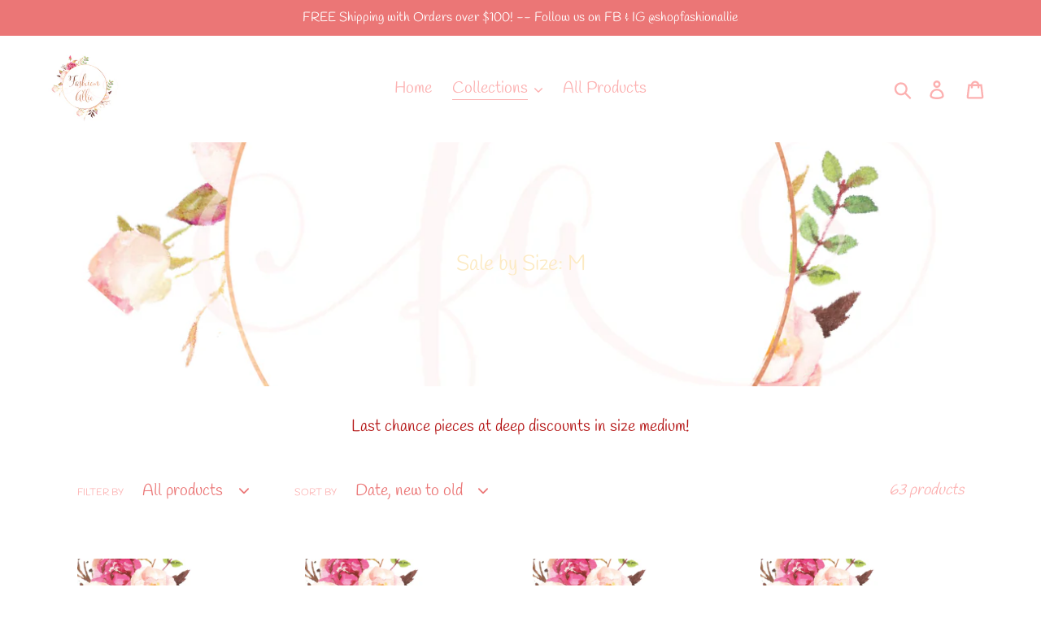

--- FILE ---
content_type: text/html; charset=utf-8
request_url: https://fashionallie.com/collections/sale-by-size-m
body_size: 34670
content:
<!doctype html>
<html class="no-js" lang="en">
<head>
  <meta charset="utf-8">
  <meta http-equiv="X-UA-Compatible" content="IE=edge,chrome=1">
  <meta name="viewport" content="width=device-width,initial-scale=1">
  <meta name="theme-color" content="#eb7676">
  <link rel="canonical" href="https://fashionallie.com/collections/sale-by-size-m"><link rel="shortcut icon" href="//fashionallie.com/cdn/shop/files/image004_32x32.png?v=1614765537" type="image/png"><title>Sale by Size: M
&ndash; Fashion Allie</title><meta name="description" content="Last chance pieces at deep discounts in size medium!"><!-- /snippets/social-meta-tags.liquid -->




<meta property="og:site_name" content="Fashion Allie">
<meta property="og:url" content="https://fashionallie.com/collections/sale-by-size-m">
<meta property="og:title" content="Sale by Size: M">
<meta property="og:type" content="product.group">
<meta property="og:description" content="Last chance pieces at deep discounts in size medium!">

<meta property="og:image" content="http://fashionallie.com/cdn/shop/collections/IMG_1578_44d29f8d-d360-435c-acf9-e0d91cb97f69_1200x1200.png?v=1613596811">
<meta property="og:image:secure_url" content="https://fashionallie.com/cdn/shop/collections/IMG_1578_44d29f8d-d360-435c-acf9-e0d91cb97f69_1200x1200.png?v=1613596811">


<meta name="twitter:card" content="summary_large_image">
<meta name="twitter:title" content="Sale by Size: M">
<meta name="twitter:description" content="Last chance pieces at deep discounts in size medium!">


  <link href="//fashionallie.com/cdn/shop/t/1/assets/theme.scss.css?v=60234938716848787001765410174" rel="stylesheet" type="text/css" media="all" />

  <script>
    var theme = {
      strings: {
        addToCart: "Add to cart",
        soldOut: "Sold out",
        unavailable: "Unavailable",
        regularPrice: "Regular price",
        sale: "Sale",
        showMore: "Show More",
        showLess: "Show Less",
        addressError: "Error looking up that address",
        addressNoResults: "No results for that address",
        addressQueryLimit: "You have exceeded the Google API usage limit. Consider upgrading to a \u003ca href=\"https:\/\/developers.google.com\/maps\/premium\/usage-limits\"\u003ePremium Plan\u003c\/a\u003e.",
        authError: "There was a problem authenticating your Google Maps account.",
        newWindow: "Opens in a new window.",
        external: "Opens external website.",
        newWindowExternal: "Opens external website in a new window."
      },
      moneyFormat: "${{amount}}"
    }

    document.documentElement.className = document.documentElement.className.replace('no-js', 'js');
  </script><script src="//fashionallie.com/cdn/shop/t/1/assets/lazysizes.js?v=68441465964607740661546579713" async="async"></script>
  <script src="//fashionallie.com/cdn/shop/t/1/assets/vendor.js?v=121857302354663160541546579714" defer="defer"></script>
  <script src="//fashionallie.com/cdn/shop/t/1/assets/theme.js?v=12513799077045517171639149983" defer="defer"></script>

  <script>window.performance && window.performance.mark && window.performance.mark('shopify.content_for_header.start');</script><meta name="google-site-verification" content="4GZ3u6gdR-gaxYbtRbykK0MWFTYkSFkc0We-vzaLopY">
<meta name="facebook-domain-verification" content="pzhtk2ecjg5zb5k054up7qbq9b8rdt">
<meta name="facebook-domain-verification" content="mon0vt11m5436c4po02twu97cayvwv">
<meta name="facebook-domain-verification" content="s14ulfqlvkhcp8a9am5itz8fhndedx">
<meta id="shopify-digital-wallet" name="shopify-digital-wallet" content="/15083995236/digital_wallets/dialog">
<meta name="shopify-checkout-api-token" content="aa37e67838a87f0075238e01a39eef9c">
<meta id="in-context-paypal-metadata" data-shop-id="15083995236" data-venmo-supported="false" data-environment="production" data-locale="en_US" data-paypal-v4="true" data-currency="USD">
<link rel="alternate" type="application/atom+xml" title="Feed" href="/collections/sale-by-size-m.atom" />
<link rel="next" href="/collections/sale-by-size-m?page=2">
<link rel="alternate" type="application/json+oembed" href="https://fashionallie.com/collections/sale-by-size-m.oembed">
<script async="async" src="/checkouts/internal/preloads.js?locale=en-US"></script>
<link rel="preconnect" href="https://shop.app" crossorigin="anonymous">
<script async="async" src="https://shop.app/checkouts/internal/preloads.js?locale=en-US&shop_id=15083995236" crossorigin="anonymous"></script>
<script id="apple-pay-shop-capabilities" type="application/json">{"shopId":15083995236,"countryCode":"US","currencyCode":"USD","merchantCapabilities":["supports3DS"],"merchantId":"gid:\/\/shopify\/Shop\/15083995236","merchantName":"Fashion Allie","requiredBillingContactFields":["postalAddress","email","phone"],"requiredShippingContactFields":["postalAddress","email","phone"],"shippingType":"shipping","supportedNetworks":["visa","masterCard","amex","discover","elo","jcb"],"total":{"type":"pending","label":"Fashion Allie","amount":"1.00"},"shopifyPaymentsEnabled":true,"supportsSubscriptions":true}</script>
<script id="shopify-features" type="application/json">{"accessToken":"aa37e67838a87f0075238e01a39eef9c","betas":["rich-media-storefront-analytics"],"domain":"fashionallie.com","predictiveSearch":true,"shopId":15083995236,"locale":"en"}</script>
<script>var Shopify = Shopify || {};
Shopify.shop = "fashionallie.myshopify.com";
Shopify.locale = "en";
Shopify.currency = {"active":"USD","rate":"1.0"};
Shopify.country = "US";
Shopify.theme = {"name":"Debut","id":53643116644,"schema_name":"Debut","schema_version":"11.0.1","theme_store_id":796,"role":"main"};
Shopify.theme.handle = "null";
Shopify.theme.style = {"id":null,"handle":null};
Shopify.cdnHost = "fashionallie.com/cdn";
Shopify.routes = Shopify.routes || {};
Shopify.routes.root = "/";</script>
<script type="module">!function(o){(o.Shopify=o.Shopify||{}).modules=!0}(window);</script>
<script>!function(o){function n(){var o=[];function n(){o.push(Array.prototype.slice.apply(arguments))}return n.q=o,n}var t=o.Shopify=o.Shopify||{};t.loadFeatures=n(),t.autoloadFeatures=n()}(window);</script>
<script>
  window.ShopifyPay = window.ShopifyPay || {};
  window.ShopifyPay.apiHost = "shop.app\/pay";
  window.ShopifyPay.redirectState = null;
</script>
<script id="shop-js-analytics" type="application/json">{"pageType":"collection"}</script>
<script defer="defer" async type="module" src="//fashionallie.com/cdn/shopifycloud/shop-js/modules/v2/client.init-shop-cart-sync_BT-GjEfc.en.esm.js"></script>
<script defer="defer" async type="module" src="//fashionallie.com/cdn/shopifycloud/shop-js/modules/v2/chunk.common_D58fp_Oc.esm.js"></script>
<script defer="defer" async type="module" src="//fashionallie.com/cdn/shopifycloud/shop-js/modules/v2/chunk.modal_xMitdFEc.esm.js"></script>
<script type="module">
  await import("//fashionallie.com/cdn/shopifycloud/shop-js/modules/v2/client.init-shop-cart-sync_BT-GjEfc.en.esm.js");
await import("//fashionallie.com/cdn/shopifycloud/shop-js/modules/v2/chunk.common_D58fp_Oc.esm.js");
await import("//fashionallie.com/cdn/shopifycloud/shop-js/modules/v2/chunk.modal_xMitdFEc.esm.js");

  window.Shopify.SignInWithShop?.initShopCartSync?.({"fedCMEnabled":true,"windoidEnabled":true});

</script>
<script>
  window.Shopify = window.Shopify || {};
  if (!window.Shopify.featureAssets) window.Shopify.featureAssets = {};
  window.Shopify.featureAssets['shop-js'] = {"shop-cart-sync":["modules/v2/client.shop-cart-sync_DZOKe7Ll.en.esm.js","modules/v2/chunk.common_D58fp_Oc.esm.js","modules/v2/chunk.modal_xMitdFEc.esm.js"],"init-fed-cm":["modules/v2/client.init-fed-cm_B6oLuCjv.en.esm.js","modules/v2/chunk.common_D58fp_Oc.esm.js","modules/v2/chunk.modal_xMitdFEc.esm.js"],"shop-cash-offers":["modules/v2/client.shop-cash-offers_D2sdYoxE.en.esm.js","modules/v2/chunk.common_D58fp_Oc.esm.js","modules/v2/chunk.modal_xMitdFEc.esm.js"],"shop-login-button":["modules/v2/client.shop-login-button_QeVjl5Y3.en.esm.js","modules/v2/chunk.common_D58fp_Oc.esm.js","modules/v2/chunk.modal_xMitdFEc.esm.js"],"pay-button":["modules/v2/client.pay-button_DXTOsIq6.en.esm.js","modules/v2/chunk.common_D58fp_Oc.esm.js","modules/v2/chunk.modal_xMitdFEc.esm.js"],"shop-button":["modules/v2/client.shop-button_DQZHx9pm.en.esm.js","modules/v2/chunk.common_D58fp_Oc.esm.js","modules/v2/chunk.modal_xMitdFEc.esm.js"],"avatar":["modules/v2/client.avatar_BTnouDA3.en.esm.js"],"init-windoid":["modules/v2/client.init-windoid_CR1B-cfM.en.esm.js","modules/v2/chunk.common_D58fp_Oc.esm.js","modules/v2/chunk.modal_xMitdFEc.esm.js"],"init-shop-for-new-customer-accounts":["modules/v2/client.init-shop-for-new-customer-accounts_C_vY_xzh.en.esm.js","modules/v2/client.shop-login-button_QeVjl5Y3.en.esm.js","modules/v2/chunk.common_D58fp_Oc.esm.js","modules/v2/chunk.modal_xMitdFEc.esm.js"],"init-shop-email-lookup-coordinator":["modules/v2/client.init-shop-email-lookup-coordinator_BI7n9ZSv.en.esm.js","modules/v2/chunk.common_D58fp_Oc.esm.js","modules/v2/chunk.modal_xMitdFEc.esm.js"],"init-shop-cart-sync":["modules/v2/client.init-shop-cart-sync_BT-GjEfc.en.esm.js","modules/v2/chunk.common_D58fp_Oc.esm.js","modules/v2/chunk.modal_xMitdFEc.esm.js"],"shop-toast-manager":["modules/v2/client.shop-toast-manager_DiYdP3xc.en.esm.js","modules/v2/chunk.common_D58fp_Oc.esm.js","modules/v2/chunk.modal_xMitdFEc.esm.js"],"init-customer-accounts":["modules/v2/client.init-customer-accounts_D9ZNqS-Q.en.esm.js","modules/v2/client.shop-login-button_QeVjl5Y3.en.esm.js","modules/v2/chunk.common_D58fp_Oc.esm.js","modules/v2/chunk.modal_xMitdFEc.esm.js"],"init-customer-accounts-sign-up":["modules/v2/client.init-customer-accounts-sign-up_iGw4briv.en.esm.js","modules/v2/client.shop-login-button_QeVjl5Y3.en.esm.js","modules/v2/chunk.common_D58fp_Oc.esm.js","modules/v2/chunk.modal_xMitdFEc.esm.js"],"shop-follow-button":["modules/v2/client.shop-follow-button_CqMgW2wH.en.esm.js","modules/v2/chunk.common_D58fp_Oc.esm.js","modules/v2/chunk.modal_xMitdFEc.esm.js"],"checkout-modal":["modules/v2/client.checkout-modal_xHeaAweL.en.esm.js","modules/v2/chunk.common_D58fp_Oc.esm.js","modules/v2/chunk.modal_xMitdFEc.esm.js"],"shop-login":["modules/v2/client.shop-login_D91U-Q7h.en.esm.js","modules/v2/chunk.common_D58fp_Oc.esm.js","modules/v2/chunk.modal_xMitdFEc.esm.js"],"lead-capture":["modules/v2/client.lead-capture_BJmE1dJe.en.esm.js","modules/v2/chunk.common_D58fp_Oc.esm.js","modules/v2/chunk.modal_xMitdFEc.esm.js"],"payment-terms":["modules/v2/client.payment-terms_Ci9AEqFq.en.esm.js","modules/v2/chunk.common_D58fp_Oc.esm.js","modules/v2/chunk.modal_xMitdFEc.esm.js"]};
</script>
<script>(function() {
  var isLoaded = false;
  function asyncLoad() {
    if (isLoaded) return;
    isLoaded = true;
    var urls = ["\/\/shopify.privy.com\/widget.js?shop=fashionallie.myshopify.com"];
    for (var i = 0; i < urls.length; i++) {
      var s = document.createElement('script');
      s.type = 'text/javascript';
      s.async = true;
      s.src = urls[i];
      var x = document.getElementsByTagName('script')[0];
      x.parentNode.insertBefore(s, x);
    }
  };
  if(window.attachEvent) {
    window.attachEvent('onload', asyncLoad);
  } else {
    window.addEventListener('load', asyncLoad, false);
  }
})();</script>
<script id="__st">var __st={"a":15083995236,"offset":-21600,"reqid":"69adee64-a284-493d-9524-2339d8cf13fd-1769468070","pageurl":"fashionallie.com\/collections\/sale-by-size-m","u":"a4ee99f671d4","p":"collection","rtyp":"collection","rid":178032443471};</script>
<script>window.ShopifyPaypalV4VisibilityTracking = true;</script>
<script id="captcha-bootstrap">!function(){'use strict';const t='contact',e='account',n='new_comment',o=[[t,t],['blogs',n],['comments',n],[t,'customer']],c=[[e,'customer_login'],[e,'guest_login'],[e,'recover_customer_password'],[e,'create_customer']],r=t=>t.map((([t,e])=>`form[action*='/${t}']:not([data-nocaptcha='true']) input[name='form_type'][value='${e}']`)).join(','),a=t=>()=>t?[...document.querySelectorAll(t)].map((t=>t.form)):[];function s(){const t=[...o],e=r(t);return a(e)}const i='password',u='form_key',d=['recaptcha-v3-token','g-recaptcha-response','h-captcha-response',i],f=()=>{try{return window.sessionStorage}catch{return}},m='__shopify_v',_=t=>t.elements[u];function p(t,e,n=!1){try{const o=window.sessionStorage,c=JSON.parse(o.getItem(e)),{data:r}=function(t){const{data:e,action:n}=t;return t[m]||n?{data:e,action:n}:{data:t,action:n}}(c);for(const[e,n]of Object.entries(r))t.elements[e]&&(t.elements[e].value=n);n&&o.removeItem(e)}catch(o){console.error('form repopulation failed',{error:o})}}const l='form_type',E='cptcha';function T(t){t.dataset[E]=!0}const w=window,h=w.document,L='Shopify',v='ce_forms',y='captcha';let A=!1;((t,e)=>{const n=(g='f06e6c50-85a8-45c8-87d0-21a2b65856fe',I='https://cdn.shopify.com/shopifycloud/storefront-forms-hcaptcha/ce_storefront_forms_captcha_hcaptcha.v1.5.2.iife.js',D={infoText:'Protected by hCaptcha',privacyText:'Privacy',termsText:'Terms'},(t,e,n)=>{const o=w[L][v],c=o.bindForm;if(c)return c(t,g,e,D).then(n);var r;o.q.push([[t,g,e,D],n]),r=I,A||(h.body.append(Object.assign(h.createElement('script'),{id:'captcha-provider',async:!0,src:r})),A=!0)});var g,I,D;w[L]=w[L]||{},w[L][v]=w[L][v]||{},w[L][v].q=[],w[L][y]=w[L][y]||{},w[L][y].protect=function(t,e){n(t,void 0,e),T(t)},Object.freeze(w[L][y]),function(t,e,n,w,h,L){const[v,y,A,g]=function(t,e,n){const i=e?o:[],u=t?c:[],d=[...i,...u],f=r(d),m=r(i),_=r(d.filter((([t,e])=>n.includes(e))));return[a(f),a(m),a(_),s()]}(w,h,L),I=t=>{const e=t.target;return e instanceof HTMLFormElement?e:e&&e.form},D=t=>v().includes(t);t.addEventListener('submit',(t=>{const e=I(t);if(!e)return;const n=D(e)&&!e.dataset.hcaptchaBound&&!e.dataset.recaptchaBound,o=_(e),c=g().includes(e)&&(!o||!o.value);(n||c)&&t.preventDefault(),c&&!n&&(function(t){try{if(!f())return;!function(t){const e=f();if(!e)return;const n=_(t);if(!n)return;const o=n.value;o&&e.removeItem(o)}(t);const e=Array.from(Array(32),(()=>Math.random().toString(36)[2])).join('');!function(t,e){_(t)||t.append(Object.assign(document.createElement('input'),{type:'hidden',name:u})),t.elements[u].value=e}(t,e),function(t,e){const n=f();if(!n)return;const o=[...t.querySelectorAll(`input[type='${i}']`)].map((({name:t})=>t)),c=[...d,...o],r={};for(const[a,s]of new FormData(t).entries())c.includes(a)||(r[a]=s);n.setItem(e,JSON.stringify({[m]:1,action:t.action,data:r}))}(t,e)}catch(e){console.error('failed to persist form',e)}}(e),e.submit())}));const S=(t,e)=>{t&&!t.dataset[E]&&(n(t,e.some((e=>e===t))),T(t))};for(const o of['focusin','change'])t.addEventListener(o,(t=>{const e=I(t);D(e)&&S(e,y())}));const B=e.get('form_key'),M=e.get(l),P=B&&M;t.addEventListener('DOMContentLoaded',(()=>{const t=y();if(P)for(const e of t)e.elements[l].value===M&&p(e,B);[...new Set([...A(),...v().filter((t=>'true'===t.dataset.shopifyCaptcha))])].forEach((e=>S(e,t)))}))}(h,new URLSearchParams(w.location.search),n,t,e,['guest_login'])})(!0,!0)}();</script>
<script integrity="sha256-4kQ18oKyAcykRKYeNunJcIwy7WH5gtpwJnB7kiuLZ1E=" data-source-attribution="shopify.loadfeatures" defer="defer" src="//fashionallie.com/cdn/shopifycloud/storefront/assets/storefront/load_feature-a0a9edcb.js" crossorigin="anonymous"></script>
<script crossorigin="anonymous" defer="defer" src="//fashionallie.com/cdn/shopifycloud/storefront/assets/shopify_pay/storefront-65b4c6d7.js?v=20250812"></script>
<script data-source-attribution="shopify.dynamic_checkout.dynamic.init">var Shopify=Shopify||{};Shopify.PaymentButton=Shopify.PaymentButton||{isStorefrontPortableWallets:!0,init:function(){window.Shopify.PaymentButton.init=function(){};var t=document.createElement("script");t.src="https://fashionallie.com/cdn/shopifycloud/portable-wallets/latest/portable-wallets.en.js",t.type="module",document.head.appendChild(t)}};
</script>
<script data-source-attribution="shopify.dynamic_checkout.buyer_consent">
  function portableWalletsHideBuyerConsent(e){var t=document.getElementById("shopify-buyer-consent"),n=document.getElementById("shopify-subscription-policy-button");t&&n&&(t.classList.add("hidden"),t.setAttribute("aria-hidden","true"),n.removeEventListener("click",e))}function portableWalletsShowBuyerConsent(e){var t=document.getElementById("shopify-buyer-consent"),n=document.getElementById("shopify-subscription-policy-button");t&&n&&(t.classList.remove("hidden"),t.removeAttribute("aria-hidden"),n.addEventListener("click",e))}window.Shopify?.PaymentButton&&(window.Shopify.PaymentButton.hideBuyerConsent=portableWalletsHideBuyerConsent,window.Shopify.PaymentButton.showBuyerConsent=portableWalletsShowBuyerConsent);
</script>
<script data-source-attribution="shopify.dynamic_checkout.cart.bootstrap">document.addEventListener("DOMContentLoaded",(function(){function t(){return document.querySelector("shopify-accelerated-checkout-cart, shopify-accelerated-checkout")}if(t())Shopify.PaymentButton.init();else{new MutationObserver((function(e,n){t()&&(Shopify.PaymentButton.init(),n.disconnect())})).observe(document.body,{childList:!0,subtree:!0})}}));
</script>
<link id="shopify-accelerated-checkout-styles" rel="stylesheet" media="screen" href="https://fashionallie.com/cdn/shopifycloud/portable-wallets/latest/accelerated-checkout-backwards-compat.css" crossorigin="anonymous">
<style id="shopify-accelerated-checkout-cart">
        #shopify-buyer-consent {
  margin-top: 1em;
  display: inline-block;
  width: 100%;
}

#shopify-buyer-consent.hidden {
  display: none;
}

#shopify-subscription-policy-button {
  background: none;
  border: none;
  padding: 0;
  text-decoration: underline;
  font-size: inherit;
  cursor: pointer;
}

#shopify-subscription-policy-button::before {
  box-shadow: none;
}

      </style>

<script>window.performance && window.performance.mark && window.performance.mark('shopify.content_for_header.end');</script>
<link href="https://monorail-edge.shopifysvc.com" rel="dns-prefetch">
<script>(function(){if ("sendBeacon" in navigator && "performance" in window) {try {var session_token_from_headers = performance.getEntriesByType('navigation')[0].serverTiming.find(x => x.name == '_s').description;} catch {var session_token_from_headers = undefined;}var session_cookie_matches = document.cookie.match(/_shopify_s=([^;]*)/);var session_token_from_cookie = session_cookie_matches && session_cookie_matches.length === 2 ? session_cookie_matches[1] : "";var session_token = session_token_from_headers || session_token_from_cookie || "";function handle_abandonment_event(e) {var entries = performance.getEntries().filter(function(entry) {return /monorail-edge.shopifysvc.com/.test(entry.name);});if (!window.abandonment_tracked && entries.length === 0) {window.abandonment_tracked = true;var currentMs = Date.now();var navigation_start = performance.timing.navigationStart;var payload = {shop_id: 15083995236,url: window.location.href,navigation_start,duration: currentMs - navigation_start,session_token,page_type: "collection"};window.navigator.sendBeacon("https://monorail-edge.shopifysvc.com/v1/produce", JSON.stringify({schema_id: "online_store_buyer_site_abandonment/1.1",payload: payload,metadata: {event_created_at_ms: currentMs,event_sent_at_ms: currentMs}}));}}window.addEventListener('pagehide', handle_abandonment_event);}}());</script>
<script id="web-pixels-manager-setup">(function e(e,d,r,n,o){if(void 0===o&&(o={}),!Boolean(null===(a=null===(i=window.Shopify)||void 0===i?void 0:i.analytics)||void 0===a?void 0:a.replayQueue)){var i,a;window.Shopify=window.Shopify||{};var t=window.Shopify;t.analytics=t.analytics||{};var s=t.analytics;s.replayQueue=[],s.publish=function(e,d,r){return s.replayQueue.push([e,d,r]),!0};try{self.performance.mark("wpm:start")}catch(e){}var l=function(){var e={modern:/Edge?\/(1{2}[4-9]|1[2-9]\d|[2-9]\d{2}|\d{4,})\.\d+(\.\d+|)|Firefox\/(1{2}[4-9]|1[2-9]\d|[2-9]\d{2}|\d{4,})\.\d+(\.\d+|)|Chrom(ium|e)\/(9{2}|\d{3,})\.\d+(\.\d+|)|(Maci|X1{2}).+ Version\/(15\.\d+|(1[6-9]|[2-9]\d|\d{3,})\.\d+)([,.]\d+|)( \(\w+\)|)( Mobile\/\w+|) Safari\/|Chrome.+OPR\/(9{2}|\d{3,})\.\d+\.\d+|(CPU[ +]OS|iPhone[ +]OS|CPU[ +]iPhone|CPU IPhone OS|CPU iPad OS)[ +]+(15[._]\d+|(1[6-9]|[2-9]\d|\d{3,})[._]\d+)([._]\d+|)|Android:?[ /-](13[3-9]|1[4-9]\d|[2-9]\d{2}|\d{4,})(\.\d+|)(\.\d+|)|Android.+Firefox\/(13[5-9]|1[4-9]\d|[2-9]\d{2}|\d{4,})\.\d+(\.\d+|)|Android.+Chrom(ium|e)\/(13[3-9]|1[4-9]\d|[2-9]\d{2}|\d{4,})\.\d+(\.\d+|)|SamsungBrowser\/([2-9]\d|\d{3,})\.\d+/,legacy:/Edge?\/(1[6-9]|[2-9]\d|\d{3,})\.\d+(\.\d+|)|Firefox\/(5[4-9]|[6-9]\d|\d{3,})\.\d+(\.\d+|)|Chrom(ium|e)\/(5[1-9]|[6-9]\d|\d{3,})\.\d+(\.\d+|)([\d.]+$|.*Safari\/(?![\d.]+ Edge\/[\d.]+$))|(Maci|X1{2}).+ Version\/(10\.\d+|(1[1-9]|[2-9]\d|\d{3,})\.\d+)([,.]\d+|)( \(\w+\)|)( Mobile\/\w+|) Safari\/|Chrome.+OPR\/(3[89]|[4-9]\d|\d{3,})\.\d+\.\d+|(CPU[ +]OS|iPhone[ +]OS|CPU[ +]iPhone|CPU IPhone OS|CPU iPad OS)[ +]+(10[._]\d+|(1[1-9]|[2-9]\d|\d{3,})[._]\d+)([._]\d+|)|Android:?[ /-](13[3-9]|1[4-9]\d|[2-9]\d{2}|\d{4,})(\.\d+|)(\.\d+|)|Mobile Safari.+OPR\/([89]\d|\d{3,})\.\d+\.\d+|Android.+Firefox\/(13[5-9]|1[4-9]\d|[2-9]\d{2}|\d{4,})\.\d+(\.\d+|)|Android.+Chrom(ium|e)\/(13[3-9]|1[4-9]\d|[2-9]\d{2}|\d{4,})\.\d+(\.\d+|)|Android.+(UC? ?Browser|UCWEB|U3)[ /]?(15\.([5-9]|\d{2,})|(1[6-9]|[2-9]\d|\d{3,})\.\d+)\.\d+|SamsungBrowser\/(5\.\d+|([6-9]|\d{2,})\.\d+)|Android.+MQ{2}Browser\/(14(\.(9|\d{2,})|)|(1[5-9]|[2-9]\d|\d{3,})(\.\d+|))(\.\d+|)|K[Aa][Ii]OS\/(3\.\d+|([4-9]|\d{2,})\.\d+)(\.\d+|)/},d=e.modern,r=e.legacy,n=navigator.userAgent;return n.match(d)?"modern":n.match(r)?"legacy":"unknown"}(),u="modern"===l?"modern":"legacy",c=(null!=n?n:{modern:"",legacy:""})[u],f=function(e){return[e.baseUrl,"/wpm","/b",e.hashVersion,"modern"===e.buildTarget?"m":"l",".js"].join("")}({baseUrl:d,hashVersion:r,buildTarget:u}),m=function(e){var d=e.version,r=e.bundleTarget,n=e.surface,o=e.pageUrl,i=e.monorailEndpoint;return{emit:function(e){var a=e.status,t=e.errorMsg,s=(new Date).getTime(),l=JSON.stringify({metadata:{event_sent_at_ms:s},events:[{schema_id:"web_pixels_manager_load/3.1",payload:{version:d,bundle_target:r,page_url:o,status:a,surface:n,error_msg:t},metadata:{event_created_at_ms:s}}]});if(!i)return console&&console.warn&&console.warn("[Web Pixels Manager] No Monorail endpoint provided, skipping logging."),!1;try{return self.navigator.sendBeacon.bind(self.navigator)(i,l)}catch(e){}var u=new XMLHttpRequest;try{return u.open("POST",i,!0),u.setRequestHeader("Content-Type","text/plain"),u.send(l),!0}catch(e){return console&&console.warn&&console.warn("[Web Pixels Manager] Got an unhandled error while logging to Monorail."),!1}}}}({version:r,bundleTarget:l,surface:e.surface,pageUrl:self.location.href,monorailEndpoint:e.monorailEndpoint});try{o.browserTarget=l,function(e){var d=e.src,r=e.async,n=void 0===r||r,o=e.onload,i=e.onerror,a=e.sri,t=e.scriptDataAttributes,s=void 0===t?{}:t,l=document.createElement("script"),u=document.querySelector("head"),c=document.querySelector("body");if(l.async=n,l.src=d,a&&(l.integrity=a,l.crossOrigin="anonymous"),s)for(var f in s)if(Object.prototype.hasOwnProperty.call(s,f))try{l.dataset[f]=s[f]}catch(e){}if(o&&l.addEventListener("load",o),i&&l.addEventListener("error",i),u)u.appendChild(l);else{if(!c)throw new Error("Did not find a head or body element to append the script");c.appendChild(l)}}({src:f,async:!0,onload:function(){if(!function(){var e,d;return Boolean(null===(d=null===(e=window.Shopify)||void 0===e?void 0:e.analytics)||void 0===d?void 0:d.initialized)}()){var d=window.webPixelsManager.init(e)||void 0;if(d){var r=window.Shopify.analytics;r.replayQueue.forEach((function(e){var r=e[0],n=e[1],o=e[2];d.publishCustomEvent(r,n,o)})),r.replayQueue=[],r.publish=d.publishCustomEvent,r.visitor=d.visitor,r.initialized=!0}}},onerror:function(){return m.emit({status:"failed",errorMsg:"".concat(f," has failed to load")})},sri:function(e){var d=/^sha384-[A-Za-z0-9+/=]+$/;return"string"==typeof e&&d.test(e)}(c)?c:"",scriptDataAttributes:o}),m.emit({status:"loading"})}catch(e){m.emit({status:"failed",errorMsg:(null==e?void 0:e.message)||"Unknown error"})}}})({shopId: 15083995236,storefrontBaseUrl: "https://fashionallie.com",extensionsBaseUrl: "https://extensions.shopifycdn.com/cdn/shopifycloud/web-pixels-manager",monorailEndpoint: "https://monorail-edge.shopifysvc.com/unstable/produce_batch",surface: "storefront-renderer",enabledBetaFlags: ["2dca8a86"],webPixelsConfigList: [{"id":"476774630","configuration":"{\"config\":\"{\\\"pixel_id\\\":\\\"G-6RBHMZ0XJ5\\\",\\\"target_country\\\":\\\"US\\\",\\\"gtag_events\\\":[{\\\"type\\\":\\\"search\\\",\\\"action_label\\\":\\\"G-6RBHMZ0XJ5\\\"},{\\\"type\\\":\\\"begin_checkout\\\",\\\"action_label\\\":\\\"G-6RBHMZ0XJ5\\\"},{\\\"type\\\":\\\"view_item\\\",\\\"action_label\\\":[\\\"G-6RBHMZ0XJ5\\\",\\\"MC-N0JCTTFXSE\\\"]},{\\\"type\\\":\\\"purchase\\\",\\\"action_label\\\":[\\\"G-6RBHMZ0XJ5\\\",\\\"MC-N0JCTTFXSE\\\"]},{\\\"type\\\":\\\"page_view\\\",\\\"action_label\\\":[\\\"G-6RBHMZ0XJ5\\\",\\\"MC-N0JCTTFXSE\\\"]},{\\\"type\\\":\\\"add_payment_info\\\",\\\"action_label\\\":\\\"G-6RBHMZ0XJ5\\\"},{\\\"type\\\":\\\"add_to_cart\\\",\\\"action_label\\\":\\\"G-6RBHMZ0XJ5\\\"}],\\\"enable_monitoring_mode\\\":false}\"}","eventPayloadVersion":"v1","runtimeContext":"OPEN","scriptVersion":"b2a88bafab3e21179ed38636efcd8a93","type":"APP","apiClientId":1780363,"privacyPurposes":[],"dataSharingAdjustments":{"protectedCustomerApprovalScopes":["read_customer_address","read_customer_email","read_customer_name","read_customer_personal_data","read_customer_phone"]}},{"id":"125829350","configuration":"{\"pixel_id\":\"503005580229078\",\"pixel_type\":\"facebook_pixel\",\"metaapp_system_user_token\":\"-\"}","eventPayloadVersion":"v1","runtimeContext":"OPEN","scriptVersion":"ca16bc87fe92b6042fbaa3acc2fbdaa6","type":"APP","apiClientId":2329312,"privacyPurposes":["ANALYTICS","MARKETING","SALE_OF_DATA"],"dataSharingAdjustments":{"protectedCustomerApprovalScopes":["read_customer_address","read_customer_email","read_customer_name","read_customer_personal_data","read_customer_phone"]}},{"id":"78840038","configuration":"{\"tagID\":\"2612699549145\"}","eventPayloadVersion":"v1","runtimeContext":"STRICT","scriptVersion":"18031546ee651571ed29edbe71a3550b","type":"APP","apiClientId":3009811,"privacyPurposes":["ANALYTICS","MARKETING","SALE_OF_DATA"],"dataSharingAdjustments":{"protectedCustomerApprovalScopes":["read_customer_address","read_customer_email","read_customer_name","read_customer_personal_data","read_customer_phone"]}},{"id":"shopify-app-pixel","configuration":"{}","eventPayloadVersion":"v1","runtimeContext":"STRICT","scriptVersion":"0450","apiClientId":"shopify-pixel","type":"APP","privacyPurposes":["ANALYTICS","MARKETING"]},{"id":"shopify-custom-pixel","eventPayloadVersion":"v1","runtimeContext":"LAX","scriptVersion":"0450","apiClientId":"shopify-pixel","type":"CUSTOM","privacyPurposes":["ANALYTICS","MARKETING"]}],isMerchantRequest: false,initData: {"shop":{"name":"Fashion Allie","paymentSettings":{"currencyCode":"USD"},"myshopifyDomain":"fashionallie.myshopify.com","countryCode":"US","storefrontUrl":"https:\/\/fashionallie.com"},"customer":null,"cart":null,"checkout":null,"productVariants":[],"purchasingCompany":null},},"https://fashionallie.com/cdn","fcfee988w5aeb613cpc8e4bc33m6693e112",{"modern":"","legacy":""},{"shopId":"15083995236","storefrontBaseUrl":"https:\/\/fashionallie.com","extensionBaseUrl":"https:\/\/extensions.shopifycdn.com\/cdn\/shopifycloud\/web-pixels-manager","surface":"storefront-renderer","enabledBetaFlags":"[\"2dca8a86\"]","isMerchantRequest":"false","hashVersion":"fcfee988w5aeb613cpc8e4bc33m6693e112","publish":"custom","events":"[[\"page_viewed\",{}],[\"collection_viewed\",{\"collection\":{\"id\":\"178032443471\",\"title\":\"Sale by Size: M\",\"productVariants\":[{\"price\":{\"amount\":25.0,\"currencyCode\":\"USD\"},\"product\":{\"title\":\"Cozy Cable Knit Sweater\",\"vendor\":\"Lumiere\",\"id\":\"9463398891750\",\"untranslatedTitle\":\"Cozy Cable Knit Sweater\",\"url\":\"\/products\/cozy-cable-knit-sweater\",\"type\":\"New Arrivals\"},\"id\":\"46817997029606\",\"image\":{\"src\":\"\/\/fashionallie.com\/cdn\/shop\/files\/IMG-1265.png?v=1762236488\"},\"sku\":null,\"title\":\"M\",\"untranslatedTitle\":\"M\"},{\"price\":{\"amount\":35.0,\"currencyCode\":\"USD\"},\"product\":{\"title\":\"Embellished Champagne Sweatshirt\",\"vendor\":\"Why Dress\",\"id\":\"9461459321062\",\"untranslatedTitle\":\"Embellished Champagne Sweatshirt\",\"url\":\"\/products\/embellished-champagne-sweatshirt\",\"type\":\"New Arrivals\"},\"id\":\"46811198390502\",\"image\":{\"src\":\"\/\/fashionallie.com\/cdn\/shop\/files\/IMG-1188.png?v=1761956204\"},\"sku\":null,\"title\":\"M \/ Pink\",\"untranslatedTitle\":\"M \/ Pink\"},{\"price\":{\"amount\":30.0,\"currencyCode\":\"USD\"},\"product\":{\"title\":\"Oo La Leopard Organza Midi Dress\",\"vendor\":\"TCEC\",\"id\":\"9460801929446\",\"untranslatedTitle\":\"Oo La Leopard Organza Midi Dress\",\"url\":\"\/products\/oo-la-leopard-organza-midi-dress\",\"type\":\"New Arrivals\"},\"id\":\"46808217092326\",\"image\":{\"src\":\"\/\/fashionallie.com\/cdn\/shop\/files\/IMG-1140.png?v=1761884632\"},\"sku\":null,\"title\":\"S\",\"untranslatedTitle\":\"S\"},{\"price\":{\"amount\":30.0,\"currencyCode\":\"USD\"},\"product\":{\"title\":\"Tencel Mineral Washed Collared Shirt Dress\",\"vendor\":\"Zenana\",\"id\":\"9453707788518\",\"untranslatedTitle\":\"Tencel Mineral Washed Collared Shirt Dress\",\"url\":\"\/products\/tencel-mineral-washed-collared-shirt-dress-1\",\"type\":\"New Arrivals\"},\"id\":\"46786284486886\",\"image\":{\"src\":\"\/\/fashionallie.com\/cdn\/shop\/files\/82C9A73C-8E21-4ACB-8D9B-BD00730625D1.png?v=1761534942\"},\"sku\":null,\"title\":\"M\",\"untranslatedTitle\":\"M\"},{\"price\":{\"amount\":25.0,\"currencyCode\":\"USD\"},\"product\":{\"title\":\"Mardi Gras Iridescent Pants\",\"vendor\":\"Fantastic Fawn\",\"id\":\"9438965006566\",\"untranslatedTitle\":\"Mardi Gras Iridescent Pants\",\"url\":\"\/products\/mardi-gras-iridescent-pants\",\"type\":\"Bottoms\"},\"id\":\"46734281310438\",\"image\":{\"src\":\"\/\/fashionallie.com\/cdn\/shop\/files\/9790B6E4-07FB-4F79-B733-2432036BF79A.png?v=1760162139\"},\"sku\":null,\"title\":\"Pink Multi \/ S\",\"untranslatedTitle\":\"Pink Multi \/ S\"},{\"price\":{\"amount\":25.0,\"currencyCode\":\"USD\"},\"product\":{\"title\":\"Colorblock Leopard Jacquard Sweater\",\"vendor\":\"Anniewear\",\"id\":\"9438926405862\",\"untranslatedTitle\":\"Colorblock Leopard Jacquard Sweater\",\"url\":\"\/products\/colorblock-leopard-jacquard-sweater\",\"type\":\"New Arrivals\"},\"id\":\"46734218854630\",\"image\":{\"src\":\"\/\/fashionallie.com\/cdn\/shop\/files\/138E65FF-221C-4B6C-A6B5-FB9A66B972F6.png?v=1760158984\"},\"sku\":null,\"title\":\"S\",\"untranslatedTitle\":\"S\"},{\"price\":{\"amount\":25.0,\"currencyCode\":\"USD\"},\"product\":{\"title\":\"Plaid Bow Sweater\",\"vendor\":\"So Me\",\"id\":\"9438399725798\",\"untranslatedTitle\":\"Plaid Bow Sweater\",\"url\":\"\/products\/plaid-bow-sweater\",\"type\":\"New Arrivals\"},\"id\":\"46731336679654\",\"image\":{\"src\":\"\/\/fashionallie.com\/cdn\/shop\/files\/B23E1E12-BDAB-4B4E-B876-BA6F8AA70A91.png?v=1760075375\"},\"sku\":null,\"title\":\"S\",\"untranslatedTitle\":\"S\"},{\"price\":{\"amount\":35.0,\"currencyCode\":\"USD\"},\"product\":{\"title\":\"Merry Little Leopard Midi\",\"vendor\":\"BiBi\",\"id\":\"9395158024422\",\"untranslatedTitle\":\"Merry Little Leopard Midi\",\"url\":\"\/products\/merry-leopard-maxi\",\"type\":\"New Arrivals\"},\"id\":\"46590804197606\",\"image\":{\"src\":\"\/\/fashionallie.com\/cdn\/shop\/files\/30BA3EF4-34E1-4BCA-8215-AECBB42E3397.png?v=1756769305\"},\"sku\":null,\"title\":\"M\",\"untranslatedTitle\":\"M\"},{\"price\":{\"amount\":20.0,\"currencyCode\":\"USD\"},\"product\":{\"title\":\"Collared V-Neck Floral Colorblock Pullover\",\"vendor\":\"Haptics\",\"id\":\"9388072304870\",\"untranslatedTitle\":\"Collared V-Neck Floral Colorblock Pullover\",\"url\":\"\/products\/collared-v-neck-floral-colorblock-pullover\",\"type\":\"New Arrivals\"},\"id\":\"46561555579110\",\"image\":{\"src\":\"\/\/fashionallie.com\/cdn\/shop\/files\/71538C49-8088-4C39-84D2-5754AC0A75BB.png?v=1755824581\"},\"sku\":null,\"title\":\"S\",\"untranslatedTitle\":\"S\"},{\"price\":{\"amount\":25.0,\"currencyCode\":\"USD\"},\"product\":{\"title\":\"LA Smiley Dress\",\"vendor\":\"JODIFL\",\"id\":\"9380200382694\",\"untranslatedTitle\":\"LA Smiley Dress\",\"url\":\"\/products\/la-smiley-dress\",\"type\":\"New Arrivals\"},\"id\":\"46521825689830\",\"image\":{\"src\":\"\/\/fashionallie.com\/cdn\/shop\/files\/60DA3500-254F-4418-BED8-BADED5BFFDDB.png?v=1754583318\"},\"sku\":null,\"title\":\"S\",\"untranslatedTitle\":\"S\"},{\"price\":{\"amount\":30.0,\"currencyCode\":\"USD\"},\"product\":{\"title\":\"Velvet Floral Bubble Sleeve Blouse\",\"vendor\":\"JODIFL\",\"id\":\"9379994829030\",\"untranslatedTitle\":\"Velvet Floral Bubble Sleeve Blouse\",\"url\":\"\/products\/velvet-floral-bubble-sleeve-blouse\",\"type\":\"New Arrivals\"},\"id\":\"46520511463654\",\"image\":{\"src\":\"\/\/fashionallie.com\/cdn\/shop\/files\/1FD4944F-7636-4A23-8165-70B3EB8A24AC.png?v=1754545747\"},\"sku\":null,\"title\":\"M\",\"untranslatedTitle\":\"M\"},{\"price\":{\"amount\":35.0,\"currencyCode\":\"USD\"},\"product\":{\"title\":\"Fall Floral Midi Dress\",\"vendor\":\"See and Be Seen\",\"id\":\"9374442127590\",\"untranslatedTitle\":\"Fall Floral Midi Dress\",\"url\":\"\/products\/fall-floral-midi-dress\",\"type\":\"New Arrivals\"},\"id\":\"46500732993766\",\"image\":{\"src\":\"\/\/fashionallie.com\/cdn\/shop\/files\/IMG-9543.png?v=1754029404\"},\"sku\":null,\"title\":\"S\",\"untranslatedTitle\":\"S\"},{\"price\":{\"amount\":30.0,\"currencyCode\":\"USD\"},\"product\":{\"title\":\"Washed Denim Meets Terry Knit Top\",\"vendor\":\"So Me\",\"id\":\"9374426464486\",\"untranslatedTitle\":\"Washed Denim Meets Terry Knit Top\",\"url\":\"\/products\/washed-denim-meets-terry-knit-top\",\"type\":\"New Arrivals\"},\"id\":\"46500645798118\",\"image\":{\"src\":\"\/\/fashionallie.com\/cdn\/shop\/files\/IMG-9536.png?v=1754027791\"},\"sku\":null,\"title\":\"M\",\"untranslatedTitle\":\"M\"},{\"price\":{\"amount\":20.0,\"currencyCode\":\"USD\"},\"product\":{\"title\":\"Feminine \u0026 Fierce Flounce Sleeve Sweater Top\",\"vendor\":\"So Me\",\"id\":\"9374420369638\",\"untranslatedTitle\":\"Feminine \u0026 Fierce Flounce Sleeve Sweater Top\",\"url\":\"\/products\/feminine-fierce-flounce-sleeve-sweater-top\",\"type\":\"New Arrivals\"},\"id\":\"46500604805350\",\"image\":{\"src\":\"\/\/fashionallie.com\/cdn\/shop\/files\/IMG-9532.png?v=1754027097\"},\"sku\":null,\"title\":\"M\",\"untranslatedTitle\":\"M\"},{\"price\":{\"amount\":30.0,\"currencyCode\":\"USD\"},\"product\":{\"title\":\"Pretty in Plaid Babydoll Dress\",\"vendor\":\"Fantastic Fawn\",\"id\":\"9371876163814\",\"untranslatedTitle\":\"Pretty in Plaid Babydoll Dress\",\"url\":\"\/products\/pretty-in-plaid-babydoll-dress\",\"type\":\"New Arrivals\"},\"id\":\"46491851849958\",\"image\":{\"src\":\"\/\/fashionallie.com\/cdn\/shop\/files\/IMG-9491.png?v=1753803623\"},\"sku\":null,\"title\":\"S\",\"untranslatedTitle\":\"S\"},{\"price\":{\"amount\":20.0,\"currencyCode\":\"USD\"},\"product\":{\"title\":\"Knit Liquid Foil Peasant Sleeve Top\",\"vendor\":\"Everything Bagel\",\"id\":\"9367005429990\",\"untranslatedTitle\":\"Knit Liquid Foil Peasant Sleeve Top\",\"url\":\"\/products\/knit-liquid-foil-peasant-sleeve-top\",\"type\":\"New Arrivals\"},\"id\":\"46468826530022\",\"image\":{\"src\":\"\/\/fashionallie.com\/cdn\/shop\/files\/50F5A366-5F2E-4184-AB57-857A89305671.png?v=1753051556\"},\"sku\":null,\"title\":\"S \/ Tiger\",\"untranslatedTitle\":\"S \/ Tiger\"},{\"price\":{\"amount\":50.0,\"currencyCode\":\"USD\"},\"product\":{\"title\":\"Juliet Floral Paria Pleated Midi Dress\",\"vendor\":\"Sugarlips\",\"id\":\"8956085502182\",\"untranslatedTitle\":\"Juliet Floral Paria Pleated Midi Dress\",\"url\":\"\/products\/juliet-floral-paria-pleated-midi-dress\",\"type\":\"New Arrivals\"},\"id\":\"45745779409126\",\"image\":{\"src\":\"\/\/fashionallie.com\/cdn\/shop\/files\/IMG-7333.png?v=1741216614\"},\"sku\":null,\"title\":\"M\",\"untranslatedTitle\":\"M\"},{\"price\":{\"amount\":75.0,\"currencyCode\":\"USD\"},\"product\":{\"title\":\"Prim \u0026 Proper Colorblock Tweed Set\",\"vendor\":\"Strut \u0026 Bolt\",\"id\":\"8946450432230\",\"untranslatedTitle\":\"Prim \u0026 Proper Colorblock Tweed Set\",\"url\":\"\/products\/prim-proper-colorblock-tweed-set\",\"type\":\"Tops\"},\"id\":\"45714365153510\",\"image\":{\"src\":\"\/\/fashionallie.com\/cdn\/shop\/files\/IMG-7143.png?v=1740110845\"},\"sku\":null,\"title\":\"M\",\"untranslatedTitle\":\"M\"},{\"price\":{\"amount\":20.0,\"currencyCode\":\"USD\"},\"product\":{\"title\":\"Candy Pink Melange Hacci V-Neck Tee\",\"vendor\":\"Zenana\",\"id\":\"8946426052838\",\"untranslatedTitle\":\"Candy Pink Melange Hacci V-Neck Tee\",\"url\":\"\/products\/candy-pink-melange-hacci-v-neck-tee\",\"type\":\"Tops\"},\"id\":\"45714296930534\",\"image\":{\"src\":\"\/\/fashionallie.com\/cdn\/shop\/files\/IMG-7131.png?v=1740104905\"},\"sku\":null,\"title\":\"M\",\"untranslatedTitle\":\"M\"},{\"price\":{\"amount\":50.0,\"currencyCode\":\"USD\"},\"product\":{\"title\":\"Scallops Tiers Colorblock Oh My Dress\",\"vendor\":\"StyleU\",\"id\":\"8946373394662\",\"untranslatedTitle\":\"Scallops Tiers Colorblock Oh My Dress\",\"url\":\"\/products\/scallops-tiers-colorblock-oh-my-dress\",\"type\":\"New Arrivals\"},\"id\":\"45714110578918\",\"image\":{\"src\":\"\/\/fashionallie.com\/cdn\/shop\/files\/IMG-7093.png?v=1740096484\"},\"sku\":null,\"title\":\"M\",\"untranslatedTitle\":\"M\"},{\"price\":{\"amount\":25.0,\"currencyCode\":\"USD\"},\"product\":{\"title\":\"Fiercely Floral Button Down Blouse\",\"vendor\":\"J.NNA\",\"id\":\"8945108910310\",\"untranslatedTitle\":\"Fiercely Floral Button Down Blouse\",\"url\":\"\/products\/fiercely-floral-button-down-blouse\",\"type\":\"New Arrivals\"},\"id\":\"45709814071526\",\"image\":{\"src\":\"\/\/fashionallie.com\/cdn\/shop\/files\/IMG-7057.png?v=1739941900\"},\"sku\":null,\"title\":\"S\",\"untranslatedTitle\":\"S\"},{\"price\":{\"amount\":25.0,\"currencyCode\":\"USD\"},\"product\":{\"title\":\"Fancified Floral Lace Puff Sleeve Sweater\",\"vendor\":\"So Me\",\"id\":\"8943607906534\",\"untranslatedTitle\":\"Fancified Floral Lace Puff Sleeve Sweater\",\"url\":\"\/products\/fancified-floral-lace-puff-sleeve-sweater\",\"type\":\"New Arrivals\"},\"id\":\"45704269529318\",\"image\":{\"src\":\"\/\/fashionallie.com\/cdn\/shop\/files\/IMG-7046.png?v=1739768726\"},\"sku\":null,\"title\":\"M\",\"untranslatedTitle\":\"M\"},{\"price\":{\"amount\":20.0,\"currencyCode\":\"USD\"},\"product\":{\"title\":\"Orchid Ribbed Hi-Low V-Neck Top\",\"vendor\":\"Zenana\",\"id\":\"8893700735206\",\"untranslatedTitle\":\"Orchid Ribbed Hi-Low V-Neck Top\",\"url\":\"\/products\/orchid-ribbed-hi-low-v-neck-top\",\"type\":\"New Arrivals\"},\"id\":\"45529765282022\",\"image\":{\"src\":\"\/\/fashionallie.com\/cdn\/shop\/files\/8AA59949-68FA-4E54-B63D-97E63D8B7810.png?v=1732605824\"},\"sku\":null,\"title\":\"S\/M\",\"untranslatedTitle\":\"S\/M\"},{\"price\":{\"amount\":30.0,\"currencyCode\":\"USD\"},\"product\":{\"title\":\"Cheers Embellished Sweater\",\"vendor\":\"And the Why\",\"id\":\"8889261457638\",\"untranslatedTitle\":\"Cheers Embellished Sweater\",\"url\":\"\/products\/cheers-embellished-sweater\",\"type\":\"Sweaters\"},\"id\":\"45516626985190\",\"image\":{\"src\":\"\/\/fashionallie.com\/cdn\/shop\/files\/IMG-4910.png?v=1732042089\"},\"sku\":null,\"title\":\"SM\",\"untranslatedTitle\":\"SM\"},{\"price\":{\"amount\":25.0,\"currencyCode\":\"USD\"},\"product\":{\"title\":\"Mardi Gras Color Block Plisse Shorts\",\"vendor\":\"Fantastic Fawn\",\"id\":\"8883681788134\",\"untranslatedTitle\":\"Mardi Gras Color Block Plisse Shorts\",\"url\":\"\/products\/mardi-gras-color-block-shorts\",\"type\":\"Shorts\"},\"id\":\"45498752205030\",\"image\":{\"src\":\"\/\/fashionallie.com\/cdn\/shop\/files\/IMG-4590.png?v=1731466472\"},\"sku\":\"IFKP63632-01\",\"title\":\"M \/ PURPLE\/YELLOW\/GREEN\",\"untranslatedTitle\":\"M \/ PURPLE\/YELLOW\/GREEN\"},{\"price\":{\"amount\":25.0,\"currencyCode\":\"USD\"},\"product\":{\"title\":\"Hacci Ribbed Ruffle Skort\",\"vendor\":\"Peach Love\",\"id\":\"8873495199974\",\"untranslatedTitle\":\"Hacci Ribbed Ruffle Skort\",\"url\":\"\/products\/hacci-ribbed-ruffle-skort\",\"type\":\"Bottoms\"},\"id\":\"45458753323238\",\"image\":{\"src\":\"\/\/fashionallie.com\/cdn\/shop\/files\/C8CDAFCA-BE7F-49DD-9D7F-DDDC16580E22.png?v=1729703847\"},\"sku\":null,\"title\":\"M\",\"untranslatedTitle\":\"M\"},{\"price\":{\"amount\":15.0,\"currencyCode\":\"USD\"},\"product\":{\"title\":\"Merry \u0026 Bright Sequin Tee\",\"vendor\":\"Sugar Stitch\",\"id\":\"8865746944230\",\"untranslatedTitle\":\"Merry \u0026 Bright Sequin Tee\",\"url\":\"\/products\/merry-bright-sequin-tee\",\"type\":\"New Arrivals\"},\"id\":\"45425955930342\",\"image\":{\"src\":\"\/\/fashionallie.com\/cdn\/shop\/files\/IMG-3675_271a0dda-3993-42be-90fe-862b25a2025d.png?v=1728972204\"},\"sku\":null,\"title\":\"S\",\"untranslatedTitle\":\"S\"},{\"price\":{\"amount\":15.0,\"currencyCode\":\"USD\"},\"product\":{\"title\":\"Oh What Fun Sequin Tee\",\"vendor\":\"Sugar Stitch\",\"id\":\"8865740292326\",\"untranslatedTitle\":\"Oh What Fun Sequin Tee\",\"url\":\"\/products\/oh-what-fun-sequin-tee\",\"type\":\"New Arrivals\"},\"id\":\"45425946132710\",\"image\":{\"src\":\"\/\/fashionallie.com\/cdn\/shop\/files\/IMG-3673_83e2c982-4667-48ed-b015-e154a10e43fd.png?v=1728971832\"},\"sku\":null,\"title\":\"S\",\"untranslatedTitle\":\"S\"},{\"price\":{\"amount\":30.0,\"currencyCode\":\"USD\"},\"product\":{\"title\":\"Mix Print Burn-Out Velvet Top\",\"vendor\":\"Mystree Inc.\",\"id\":\"8864545210598\",\"untranslatedTitle\":\"Mix Print Burn-Out Velvet Top\",\"url\":\"\/products\/mix-print-burn-out-velvet-top\",\"type\":\"New Arrivals\"},\"id\":\"45422281392358\",\"image\":{\"src\":\"\/\/fashionallie.com\/cdn\/shop\/files\/IMG-3599.png?v=1728765279\"},\"sku\":null,\"title\":\"M\",\"untranslatedTitle\":\"M\"},{\"price\":{\"amount\":25.0,\"currencyCode\":\"USD\"},\"product\":{\"title\":\"Velvet Burnout Animal Print Button Down Top\",\"vendor\":\"JODIFL\",\"id\":\"8847714189542\",\"untranslatedTitle\":\"Velvet Burnout Animal Print Button Down Top\",\"url\":\"\/products\/velvet-burnout-animal-print-button-down-top\",\"type\":\"New Arrivals\"},\"id\":\"45377098318054\",\"image\":{\"src\":\"\/\/fashionallie.com\/cdn\/shop\/files\/IMG-3134.png?v=1727184115\"},\"sku\":null,\"title\":\"M\",\"untranslatedTitle\":\"M\"},{\"price\":{\"amount\":10.0,\"currencyCode\":\"USD\"},\"product\":{\"title\":\"UV-Neck 2-Way Seamless Tank\",\"vendor\":\"Zenana\",\"id\":\"8806766739686\",\"untranslatedTitle\":\"UV-Neck 2-Way Seamless Tank\",\"url\":\"\/products\/uv-neck-2-way-seamless-tank\",\"type\":\"New Arrivals\"},\"id\":\"45271882498278\",\"image\":{\"src\":\"\/\/fashionallie.com\/cdn\/shop\/files\/271EE930-1DCC-49E8-8556-4EAA8BD9C1E2.png?v=1723836833\"},\"sku\":null,\"title\":\"Black \/ S\/M\",\"untranslatedTitle\":\"Black \/ S\/M\"},{\"price\":{\"amount\":15.0,\"currencyCode\":\"USD\"},\"product\":{\"title\":\"Nude Blazer Vest\",\"vendor\":\"Milk \u0026 Honey\",\"id\":\"8802922922214\",\"untranslatedTitle\":\"Nude Blazer Vest\",\"url\":\"\/products\/nude-blazer-vest\",\"type\":\"New Arrivals\"},\"id\":\"45256144453862\",\"image\":{\"src\":\"\/\/fashionallie.com\/cdn\/shop\/files\/B6DF466F-C772-498D-829B-796DB47A5166.png?v=1723575720\"},\"sku\":null,\"title\":\"M\",\"untranslatedTitle\":\"M\"}]}}]]"});</script><script>
  window.ShopifyAnalytics = window.ShopifyAnalytics || {};
  window.ShopifyAnalytics.meta = window.ShopifyAnalytics.meta || {};
  window.ShopifyAnalytics.meta.currency = 'USD';
  var meta = {"products":[{"id":9463398891750,"gid":"gid:\/\/shopify\/Product\/9463398891750","vendor":"Lumiere","type":"New Arrivals","handle":"cozy-cable-knit-sweater","variants":[{"id":46817997029606,"price":2500,"name":"Cozy Cable Knit Sweater - M","public_title":"M","sku":null},{"id":46817997062374,"price":2500,"name":"Cozy Cable Knit Sweater - L","public_title":"L","sku":null}],"remote":false},{"id":9461459321062,"gid":"gid:\/\/shopify\/Product\/9461459321062","vendor":"Why Dress","type":"New Arrivals","handle":"embellished-champagne-sweatshirt","variants":[{"id":46811198390502,"price":3500,"name":"Embellished Champagne Sweatshirt - M \/ Pink","public_title":"M \/ Pink","sku":null},{"id":46811199111398,"price":3500,"name":"Embellished Champagne Sweatshirt - M \/ Ivory","public_title":"M \/ Ivory","sku":null},{"id":46811199144166,"price":3500,"name":"Embellished Champagne Sweatshirt - L \/ Ivory","public_title":"L \/ Ivory","sku":null}],"remote":false},{"id":9460801929446,"gid":"gid:\/\/shopify\/Product\/9460801929446","vendor":"TCEC","type":"New Arrivals","handle":"oo-la-leopard-organza-midi-dress","variants":[{"id":46808217092326,"price":3000,"name":"Oo La Leopard Organza Midi Dress - S","public_title":"S","sku":null},{"id":46808217485542,"price":3000,"name":"Oo La Leopard Organza Midi Dress - M","public_title":"M","sku":null},{"id":46808217125094,"price":3000,"name":"Oo La Leopard Organza Midi Dress - L","public_title":"L","sku":null}],"remote":false},{"id":9453707788518,"gid":"gid:\/\/shopify\/Product\/9453707788518","vendor":"Zenana","type":"New Arrivals","handle":"tencel-mineral-washed-collared-shirt-dress-1","variants":[{"id":46786284486886,"price":3000,"name":"Tencel Mineral Washed Collared Shirt Dress - M","public_title":"M","sku":null}],"remote":false},{"id":9438965006566,"gid":"gid:\/\/shopify\/Product\/9438965006566","vendor":"Fantastic Fawn","type":"Bottoms","handle":"mardi-gras-iridescent-pants","variants":[{"id":46734281310438,"price":2500,"name":"Mardi Gras Iridescent Pants - Pink Multi \/ S","public_title":"Pink Multi \/ S","sku":null},{"id":46734281343206,"price":2500,"name":"Mardi Gras Iridescent Pants - Pink Multi \/ M","public_title":"Pink Multi \/ M","sku":null}],"remote":false},{"id":9438926405862,"gid":"gid:\/\/shopify\/Product\/9438926405862","vendor":"Anniewear","type":"New Arrivals","handle":"colorblock-leopard-jacquard-sweater","variants":[{"id":46734218854630,"price":2500,"name":"Colorblock Leopard Jacquard Sweater - S","public_title":"S","sku":null},{"id":46734218887398,"price":2500,"name":"Colorblock Leopard Jacquard Sweater - M","public_title":"M","sku":null},{"id":46734218952934,"price":2500,"name":"Colorblock Leopard Jacquard Sweater - XL","public_title":"XL","sku":null}],"remote":false},{"id":9438399725798,"gid":"gid:\/\/shopify\/Product\/9438399725798","vendor":"So Me","type":"New Arrivals","handle":"plaid-bow-sweater","variants":[{"id":46731336679654,"price":2500,"name":"Plaid Bow Sweater - S","public_title":"S","sku":null},{"id":46731336712422,"price":2500,"name":"Plaid Bow Sweater - M","public_title":"M","sku":null},{"id":46731336745190,"price":2500,"name":"Plaid Bow Sweater - L","public_title":"L","sku":null},{"id":46731336777958,"price":2500,"name":"Plaid Bow Sweater - XL","public_title":"XL","sku":null}],"remote":false},{"id":9395158024422,"gid":"gid:\/\/shopify\/Product\/9395158024422","vendor":"BiBi","type":"New Arrivals","handle":"merry-leopard-maxi","variants":[{"id":46590804197606,"price":3500,"name":"Merry Little Leopard Midi - M","public_title":"M","sku":null},{"id":46590804230374,"price":3500,"name":"Merry Little Leopard Midi - L","public_title":"L","sku":null},{"id":46590804263142,"price":3500,"name":"Merry Little Leopard Midi - XL","public_title":"XL","sku":null}],"remote":false},{"id":9388072304870,"gid":"gid:\/\/shopify\/Product\/9388072304870","vendor":"Haptics","type":"New Arrivals","handle":"collared-v-neck-floral-colorblock-pullover","variants":[{"id":46561555579110,"price":2000,"name":"Collared V-Neck Floral Colorblock Pullover - S","public_title":"S","sku":null},{"id":46561555611878,"price":2000,"name":"Collared V-Neck Floral Colorblock Pullover - M","public_title":"M","sku":null},{"id":46561555644646,"price":2000,"name":"Collared V-Neck Floral Colorblock Pullover - L","public_title":"L","sku":null}],"remote":false},{"id":9380200382694,"gid":"gid:\/\/shopify\/Product\/9380200382694","vendor":"JODIFL","type":"New Arrivals","handle":"la-smiley-dress","variants":[{"id":46521825689830,"price":2500,"name":"LA Smiley Dress - S","public_title":"S","sku":null},{"id":46521825722598,"price":2500,"name":"LA Smiley Dress - M","public_title":"M","sku":null},{"id":46521825755366,"price":2500,"name":"LA Smiley Dress - L","public_title":"L","sku":null}],"remote":false},{"id":9379994829030,"gid":"gid:\/\/shopify\/Product\/9379994829030","vendor":"JODIFL","type":"New Arrivals","handle":"velvet-floral-bubble-sleeve-blouse","variants":[{"id":46520511463654,"price":3000,"name":"Velvet Floral Bubble Sleeve Blouse - M","public_title":"M","sku":null}],"remote":false},{"id":9374442127590,"gid":"gid:\/\/shopify\/Product\/9374442127590","vendor":"See and Be Seen","type":"New Arrivals","handle":"fall-floral-midi-dress","variants":[{"id":46500732993766,"price":3500,"name":"Fall Floral Midi Dress - S","public_title":"S","sku":null},{"id":46500733026534,"price":3500,"name":"Fall Floral Midi Dress - M","public_title":"M","sku":null},{"id":46500733059302,"price":3500,"name":"Fall Floral Midi Dress - L","public_title":"L","sku":null}],"remote":false},{"id":9374426464486,"gid":"gid:\/\/shopify\/Product\/9374426464486","vendor":"So Me","type":"New Arrivals","handle":"washed-denim-meets-terry-knit-top","variants":[{"id":46500645798118,"price":3000,"name":"Washed Denim Meets Terry Knit Top - M","public_title":"M","sku":null},{"id":46500645830886,"price":3000,"name":"Washed Denim Meets Terry Knit Top - L","public_title":"L","sku":null},{"id":46500645863654,"price":3000,"name":"Washed Denim Meets Terry Knit Top - XL","public_title":"XL","sku":null}],"remote":false},{"id":9374420369638,"gid":"gid:\/\/shopify\/Product\/9374420369638","vendor":"So Me","type":"New Arrivals","handle":"feminine-fierce-flounce-sleeve-sweater-top","variants":[{"id":46500604805350,"price":2000,"name":"Feminine \u0026 Fierce Flounce Sleeve Sweater Top - M","public_title":"M","sku":null}],"remote":false},{"id":9371876163814,"gid":"gid:\/\/shopify\/Product\/9371876163814","vendor":"Fantastic Fawn","type":"New Arrivals","handle":"pretty-in-plaid-babydoll-dress","variants":[{"id":46491851849958,"price":3000,"name":"Pretty in Plaid Babydoll Dress - S","public_title":"S","sku":null},{"id":46491851882726,"price":3000,"name":"Pretty in Plaid Babydoll Dress - M","public_title":"M","sku":null}],"remote":false},{"id":9367005429990,"gid":"gid:\/\/shopify\/Product\/9367005429990","vendor":"Everything Bagel","type":"New Arrivals","handle":"knit-liquid-foil-peasant-sleeve-top","variants":[{"id":46468826530022,"price":2000,"name":"Knit Liquid Foil Peasant Sleeve Top - S \/ Tiger","public_title":"S \/ Tiger","sku":null},{"id":46468826464486,"price":2000,"name":"Knit Liquid Foil Peasant Sleeve Top - M \/ Tiger","public_title":"M \/ Tiger","sku":null},{"id":46468826562790,"price":2000,"name":"Knit Liquid Foil Peasant Sleeve Top - L \/ Tiger","public_title":"L \/ Tiger","sku":null},{"id":46468826595558,"price":2000,"name":"Knit Liquid Foil Peasant Sleeve Top - S \/ Gold","public_title":"S \/ Gold","sku":null},{"id":46468826661094,"price":2000,"name":"Knit Liquid Foil Peasant Sleeve Top - S \/ Black","public_title":"S \/ Black","sku":null},{"id":46468826693862,"price":2000,"name":"Knit Liquid Foil Peasant Sleeve Top - M \/ Gold","public_title":"M \/ Gold","sku":null},{"id":46468826759398,"price":2000,"name":"Knit Liquid Foil Peasant Sleeve Top - M \/ Black","public_title":"M \/ Black","sku":null},{"id":46468826792166,"price":2000,"name":"Knit Liquid Foil Peasant Sleeve Top - L \/ Gold","public_title":"L \/ Gold","sku":null},{"id":46468826824934,"price":2000,"name":"Knit Liquid Foil Peasant Sleeve Top - L \/ Burgundy","public_title":"L \/ Burgundy","sku":null},{"id":46468826857702,"price":2000,"name":"Knit Liquid Foil Peasant Sleeve Top - L \/ Black","public_title":"L \/ Black","sku":null}],"remote":false},{"id":8956085502182,"gid":"gid:\/\/shopify\/Product\/8956085502182","vendor":"Sugarlips","type":"New Arrivals","handle":"juliet-floral-paria-pleated-midi-dress","variants":[{"id":45745779409126,"price":5000,"name":"Juliet Floral Paria Pleated Midi Dress - M","public_title":"M","sku":null}],"remote":false},{"id":8946450432230,"gid":"gid:\/\/shopify\/Product\/8946450432230","vendor":"Strut \u0026 Bolt","type":"Tops","handle":"prim-proper-colorblock-tweed-set","variants":[{"id":45714365153510,"price":7500,"name":"Prim \u0026 Proper Colorblock Tweed Set - M","public_title":"M","sku":null},{"id":45714365186278,"price":7500,"name":"Prim \u0026 Proper Colorblock Tweed Set - L","public_title":"L","sku":null}],"remote":false},{"id":8946426052838,"gid":"gid:\/\/shopify\/Product\/8946426052838","vendor":"Zenana","type":"Tops","handle":"candy-pink-melange-hacci-v-neck-tee","variants":[{"id":45714296930534,"price":2000,"name":"Candy Pink Melange Hacci V-Neck Tee - M","public_title":"M","sku":null}],"remote":false},{"id":8946373394662,"gid":"gid:\/\/shopify\/Product\/8946373394662","vendor":"StyleU","type":"New Arrivals","handle":"scallops-tiers-colorblock-oh-my-dress","variants":[{"id":45714110578918,"price":5000,"name":"Scallops Tiers Colorblock Oh My Dress - M","public_title":"M","sku":null}],"remote":false},{"id":8945108910310,"gid":"gid:\/\/shopify\/Product\/8945108910310","vendor":"J.NNA","type":"New Arrivals","handle":"fiercely-floral-button-down-blouse","variants":[{"id":45709814071526,"price":2500,"name":"Fiercely Floral Button Down Blouse - S","public_title":"S","sku":null},{"id":45709814137062,"price":2500,"name":"Fiercely Floral Button Down Blouse - L","public_title":"L","sku":null}],"remote":false},{"id":8943607906534,"gid":"gid:\/\/shopify\/Product\/8943607906534","vendor":"So Me","type":"New Arrivals","handle":"fancified-floral-lace-puff-sleeve-sweater","variants":[{"id":45704269529318,"price":2500,"name":"Fancified Floral Lace Puff Sleeve Sweater - M","public_title":"M","sku":null}],"remote":false},{"id":8893700735206,"gid":"gid:\/\/shopify\/Product\/8893700735206","vendor":"Zenana","type":"New Arrivals","handle":"orchid-ribbed-hi-low-v-neck-top","variants":[{"id":45529765282022,"price":2000,"name":"Orchid Ribbed Hi-Low V-Neck Top - S\/M","public_title":"S\/M","sku":null}],"remote":false},{"id":8889261457638,"gid":"gid:\/\/shopify\/Product\/8889261457638","vendor":"And the Why","type":"Sweaters","handle":"cheers-embellished-sweater","variants":[{"id":45516626985190,"price":3000,"name":"Cheers Embellished Sweater - SM","public_title":"SM","sku":null},{"id":45516627017958,"price":3000,"name":"Cheers Embellished Sweater - ML","public_title":"ML","sku":null}],"remote":false},{"id":8883681788134,"gid":"gid:\/\/shopify\/Product\/8883681788134","vendor":"Fantastic Fawn","type":"Shorts","handle":"mardi-gras-color-block-shorts","variants":[{"id":45498752205030,"price":2500,"name":"Mardi Gras Color Block Plisse Shorts - M \/ PURPLE\/YELLOW\/GREEN","public_title":"M \/ PURPLE\/YELLOW\/GREEN","sku":"IFKP63632-01"},{"id":45498752237798,"price":2500,"name":"Mardi Gras Color Block Plisse Shorts - L \/ PURPLE\/YELLOW\/GREEN","public_title":"L \/ PURPLE\/YELLOW\/GREEN","sku":"IFKP63632-01"}],"remote":false},{"id":8873495199974,"gid":"gid:\/\/shopify\/Product\/8873495199974","vendor":"Peach Love","type":"Bottoms","handle":"hacci-ribbed-ruffle-skort","variants":[{"id":45458753323238,"price":2500,"name":"Hacci Ribbed Ruffle Skort - M","public_title":"M","sku":null}],"remote":false},{"id":8865746944230,"gid":"gid:\/\/shopify\/Product\/8865746944230","vendor":"Sugar Stitch","type":"New Arrivals","handle":"merry-bright-sequin-tee","variants":[{"id":45425955930342,"price":1500,"name":"Merry \u0026 Bright Sequin Tee - S","public_title":"S","sku":null},{"id":45425955963110,"price":1500,"name":"Merry \u0026 Bright Sequin Tee - M","public_title":"M","sku":null}],"remote":false},{"id":8865740292326,"gid":"gid:\/\/shopify\/Product\/8865740292326","vendor":"Sugar Stitch","type":"New Arrivals","handle":"oh-what-fun-sequin-tee","variants":[{"id":45425946132710,"price":1500,"name":"Oh What Fun Sequin Tee - S","public_title":"S","sku":null},{"id":45425946165478,"price":1500,"name":"Oh What Fun Sequin Tee - M","public_title":"M","sku":null},{"id":45425946198246,"price":1500,"name":"Oh What Fun Sequin Tee - L","public_title":"L","sku":null}],"remote":false},{"id":8864545210598,"gid":"gid:\/\/shopify\/Product\/8864545210598","vendor":"Mystree Inc.","type":"New Arrivals","handle":"mix-print-burn-out-velvet-top","variants":[{"id":45422281392358,"price":3000,"name":"Mix Print Burn-Out Velvet Top - M","public_title":"M","sku":null}],"remote":false},{"id":8847714189542,"gid":"gid:\/\/shopify\/Product\/8847714189542","vendor":"JODIFL","type":"New Arrivals","handle":"velvet-burnout-animal-print-button-down-top","variants":[{"id":45377098318054,"price":2500,"name":"Velvet Burnout Animal Print Button Down Top - M","public_title":"M","sku":null}],"remote":false},{"id":8806766739686,"gid":"gid:\/\/shopify\/Product\/8806766739686","vendor":"Zenana","type":"New Arrivals","handle":"uv-neck-2-way-seamless-tank","variants":[{"id":45271882498278,"price":1000,"name":"UV-Neck 2-Way Seamless Tank - Black \/ S\/M","public_title":"Black \/ S\/M","sku":null},{"id":45271882367206,"price":1000,"name":"UV-Neck 2-Way Seamless Tank - Cream \/ S\/M","public_title":"Cream \/ S\/M","sku":null}],"remote":false},{"id":8802922922214,"gid":"gid:\/\/shopify\/Product\/8802922922214","vendor":"Milk \u0026 Honey","type":"New Arrivals","handle":"nude-blazer-vest","variants":[{"id":45256144453862,"price":1500,"name":"Nude Blazer Vest - M","public_title":"M","sku":null}],"remote":false}],"page":{"pageType":"collection","resourceType":"collection","resourceId":178032443471,"requestId":"69adee64-a284-493d-9524-2339d8cf13fd-1769468070"}};
  for (var attr in meta) {
    window.ShopifyAnalytics.meta[attr] = meta[attr];
  }
</script>
<script class="analytics">
  (function () {
    var customDocumentWrite = function(content) {
      var jquery = null;

      if (window.jQuery) {
        jquery = window.jQuery;
      } else if (window.Checkout && window.Checkout.$) {
        jquery = window.Checkout.$;
      }

      if (jquery) {
        jquery('body').append(content);
      }
    };

    var hasLoggedConversion = function(token) {
      if (token) {
        return document.cookie.indexOf('loggedConversion=' + token) !== -1;
      }
      return false;
    }

    var setCookieIfConversion = function(token) {
      if (token) {
        var twoMonthsFromNow = new Date(Date.now());
        twoMonthsFromNow.setMonth(twoMonthsFromNow.getMonth() + 2);

        document.cookie = 'loggedConversion=' + token + '; expires=' + twoMonthsFromNow;
      }
    }

    var trekkie = window.ShopifyAnalytics.lib = window.trekkie = window.trekkie || [];
    if (trekkie.integrations) {
      return;
    }
    trekkie.methods = [
      'identify',
      'page',
      'ready',
      'track',
      'trackForm',
      'trackLink'
    ];
    trekkie.factory = function(method) {
      return function() {
        var args = Array.prototype.slice.call(arguments);
        args.unshift(method);
        trekkie.push(args);
        return trekkie;
      };
    };
    for (var i = 0; i < trekkie.methods.length; i++) {
      var key = trekkie.methods[i];
      trekkie[key] = trekkie.factory(key);
    }
    trekkie.load = function(config) {
      trekkie.config = config || {};
      trekkie.config.initialDocumentCookie = document.cookie;
      var first = document.getElementsByTagName('script')[0];
      var script = document.createElement('script');
      script.type = 'text/javascript';
      script.onerror = function(e) {
        var scriptFallback = document.createElement('script');
        scriptFallback.type = 'text/javascript';
        scriptFallback.onerror = function(error) {
                var Monorail = {
      produce: function produce(monorailDomain, schemaId, payload) {
        var currentMs = new Date().getTime();
        var event = {
          schema_id: schemaId,
          payload: payload,
          metadata: {
            event_created_at_ms: currentMs,
            event_sent_at_ms: currentMs
          }
        };
        return Monorail.sendRequest("https://" + monorailDomain + "/v1/produce", JSON.stringify(event));
      },
      sendRequest: function sendRequest(endpointUrl, payload) {
        // Try the sendBeacon API
        if (window && window.navigator && typeof window.navigator.sendBeacon === 'function' && typeof window.Blob === 'function' && !Monorail.isIos12()) {
          var blobData = new window.Blob([payload], {
            type: 'text/plain'
          });

          if (window.navigator.sendBeacon(endpointUrl, blobData)) {
            return true;
          } // sendBeacon was not successful

        } // XHR beacon

        var xhr = new XMLHttpRequest();

        try {
          xhr.open('POST', endpointUrl);
          xhr.setRequestHeader('Content-Type', 'text/plain');
          xhr.send(payload);
        } catch (e) {
          console.log(e);
        }

        return false;
      },
      isIos12: function isIos12() {
        return window.navigator.userAgent.lastIndexOf('iPhone; CPU iPhone OS 12_') !== -1 || window.navigator.userAgent.lastIndexOf('iPad; CPU OS 12_') !== -1;
      }
    };
    Monorail.produce('monorail-edge.shopifysvc.com',
      'trekkie_storefront_load_errors/1.1',
      {shop_id: 15083995236,
      theme_id: 53643116644,
      app_name: "storefront",
      context_url: window.location.href,
      source_url: "//fashionallie.com/cdn/s/trekkie.storefront.a804e9514e4efded663580eddd6991fcc12b5451.min.js"});

        };
        scriptFallback.async = true;
        scriptFallback.src = '//fashionallie.com/cdn/s/trekkie.storefront.a804e9514e4efded663580eddd6991fcc12b5451.min.js';
        first.parentNode.insertBefore(scriptFallback, first);
      };
      script.async = true;
      script.src = '//fashionallie.com/cdn/s/trekkie.storefront.a804e9514e4efded663580eddd6991fcc12b5451.min.js';
      first.parentNode.insertBefore(script, first);
    };
    trekkie.load(
      {"Trekkie":{"appName":"storefront","development":false,"defaultAttributes":{"shopId":15083995236,"isMerchantRequest":null,"themeId":53643116644,"themeCityHash":"9149507578486838064","contentLanguage":"en","currency":"USD","eventMetadataId":"68ed1406-3a7b-41f8-9066-c0c307aac4fb"},"isServerSideCookieWritingEnabled":true,"monorailRegion":"shop_domain","enabledBetaFlags":["65f19447"]},"Session Attribution":{},"S2S":{"facebookCapiEnabled":true,"source":"trekkie-storefront-renderer","apiClientId":580111}}
    );

    var loaded = false;
    trekkie.ready(function() {
      if (loaded) return;
      loaded = true;

      window.ShopifyAnalytics.lib = window.trekkie;

      var originalDocumentWrite = document.write;
      document.write = customDocumentWrite;
      try { window.ShopifyAnalytics.merchantGoogleAnalytics.call(this); } catch(error) {};
      document.write = originalDocumentWrite;

      window.ShopifyAnalytics.lib.page(null,{"pageType":"collection","resourceType":"collection","resourceId":178032443471,"requestId":"69adee64-a284-493d-9524-2339d8cf13fd-1769468070","shopifyEmitted":true});

      var match = window.location.pathname.match(/checkouts\/(.+)\/(thank_you|post_purchase)/)
      var token = match? match[1]: undefined;
      if (!hasLoggedConversion(token)) {
        setCookieIfConversion(token);
        window.ShopifyAnalytics.lib.track("Viewed Product Category",{"currency":"USD","category":"Collection: sale-by-size-m","collectionName":"sale-by-size-m","collectionId":178032443471,"nonInteraction":true},undefined,undefined,{"shopifyEmitted":true});
      }
    });


        var eventsListenerScript = document.createElement('script');
        eventsListenerScript.async = true;
        eventsListenerScript.src = "//fashionallie.com/cdn/shopifycloud/storefront/assets/shop_events_listener-3da45d37.js";
        document.getElementsByTagName('head')[0].appendChild(eventsListenerScript);

})();</script>
<script
  defer
  src="https://fashionallie.com/cdn/shopifycloud/perf-kit/shopify-perf-kit-3.0.4.min.js"
  data-application="storefront-renderer"
  data-shop-id="15083995236"
  data-render-region="gcp-us-east1"
  data-page-type="collection"
  data-theme-instance-id="53643116644"
  data-theme-name="Debut"
  data-theme-version="11.0.1"
  data-monorail-region="shop_domain"
  data-resource-timing-sampling-rate="10"
  data-shs="true"
  data-shs-beacon="true"
  data-shs-export-with-fetch="true"
  data-shs-logs-sample-rate="1"
  data-shs-beacon-endpoint="https://fashionallie.com/api/collect"
></script>
</head>

<body class="template-collection">

  <a class="in-page-link visually-hidden skip-link" href="#MainContent">Skip to content</a>

  <div id="SearchDrawer" class="search-bar drawer drawer--top" role="dialog" aria-modal="true" aria-label="Search">
    <div class="search-bar__table">
      <div class="search-bar__table-cell search-bar__form-wrapper">
        <form class="search search-bar__form" action="/search" method="get" role="search">
          <input class="search__input search-bar__input" type="search" name="q" value="" placeholder="Search" aria-label="Search">
          <button class="search-bar__submit search__submit btn--link" type="submit">
            <svg aria-hidden="true" focusable="false" role="presentation" class="icon icon-search" viewBox="0 0 37 40"><path d="M35.6 36l-9.8-9.8c4.1-5.4 3.6-13.2-1.3-18.1-5.4-5.4-14.2-5.4-19.7 0-5.4 5.4-5.4 14.2 0 19.7 2.6 2.6 6.1 4.1 9.8 4.1 3 0 5.9-1 8.3-2.8l9.8 9.8c.4.4.9.6 1.4.6s1-.2 1.4-.6c.9-.9.9-2.1.1-2.9zm-20.9-8.2c-2.6 0-5.1-1-7-2.9-3.9-3.9-3.9-10.1 0-14C9.6 9 12.2 8 14.7 8s5.1 1 7 2.9c3.9 3.9 3.9 10.1 0 14-1.9 1.9-4.4 2.9-7 2.9z"/></svg>
            <span class="icon__fallback-text">Submit</span>
          </button>
        </form>
      </div>
      <div class="search-bar__table-cell text-right">
        <button type="button" class="btn--link search-bar__close js-drawer-close">
          <svg aria-hidden="true" focusable="false" role="presentation" class="icon icon-close" viewBox="0 0 37 40"><path d="M21.3 23l11-11c.8-.8.8-2 0-2.8-.8-.8-2-.8-2.8 0l-11 11-11-11c-.8-.8-2-.8-2.8 0-.8.8-.8 2 0 2.8l11 11-11 11c-.8.8-.8 2 0 2.8.4.4.9.6 1.4.6s1-.2 1.4-.6l11-11 11 11c.4.4.9.6 1.4.6s1-.2 1.4-.6c.8-.8.8-2 0-2.8l-11-11z"/></svg>
          <span class="icon__fallback-text">Close search</span>
        </button>
      </div>
    </div>
  </div>

  <div id="shopify-section-header" class="shopify-section">
  <style>
    
      .site-header__logo-image {
        max-width: 100px;
      }
    

    
      .site-header__logo-image {
        margin: 0;
      }
    
  </style>


<div data-section-id="header" data-section-type="header-section">
  
    
      <style>
        .announcement-bar {
          background-color: #eb7676;
        }

        .announcement-bar--link:hover {
          

          
            
            background-color: #ef9292;
          
        }

        .announcement-bar__message {
          color: #ffffff;
        }
      </style>

      
        <a href="https://www.instagram.com/shopfashionallie/" class="announcement-bar announcement-bar--link">
      

        <p class="announcement-bar__message">FREE Shipping with Orders over $100! -- Follow us on FB &amp; IG @shopfashionallie</p>

      
        </a>
      

    
  

  <header class="site-header border-bottom logo--left" role="banner">
    <div class="grid grid--no-gutters grid--table site-header__mobile-nav">
      

      <div class="grid__item medium-up--one-quarter logo-align--left">
        
        
          <div class="h2 site-header__logo">
        
          
<a href="/" class="site-header__logo-image">
              
              <img class="lazyload js"
                   src="//fashionallie.com/cdn/shop/files/image003_300x300.png?v=1614765537"
                   data-src="//fashionallie.com/cdn/shop/files/image003_{width}x.png?v=1614765537"
                   data-widths="[180, 360, 540, 720, 900, 1080, 1296, 1512, 1728, 2048]"
                   data-aspectratio="1.0"
                   data-sizes="auto"
                   alt="Fashion Allie"
                   style="max-width: 100px">
              <noscript>
                
                <img src="//fashionallie.com/cdn/shop/files/image003_100x.png?v=1614765537"
                     srcset="//fashionallie.com/cdn/shop/files/image003_100x.png?v=1614765537 1x, //fashionallie.com/cdn/shop/files/image003_100x@2x.png?v=1614765537 2x"
                     alt="Fashion Allie"
                     style="max-width: 100px;">
              </noscript>
            </a>
          
        
          </div>
        
      </div>

      
        <nav class="grid__item medium-up--one-half small--hide" id="AccessibleNav" role="navigation">
          <ul class="site-nav list--inline " id="SiteNav">
  



    
      <li>
        <a href="/" class="site-nav__link site-nav__link--main">
          <span class="site-nav__label">Home</span>
        </a>
      </li>
    
  



    
      <li class="site-nav--has-dropdown">
        <button class="site-nav__link site-nav__link--main site-nav__link--button site-nav__link--active" type="button" aria-haspopup="true" aria-expanded="false" aria-controls="SiteNavLabel-collections">
          <span class="site-nav__label">Collections</span><svg aria-hidden="true" focusable="false" role="presentation" class="icon icon--wide icon-chevron-down" viewBox="0 0 498.98 284.49"><defs><style>.cls-1{fill:#231f20}</style></defs><path class="cls-1" d="M80.93 271.76A35 35 0 0 1 140.68 247l189.74 189.75L520.16 247a35 35 0 1 1 49.5 49.5L355.17 511a35 35 0 0 1-49.5 0L91.18 296.5a34.89 34.89 0 0 1-10.25-24.74z" transform="translate(-80.93 -236.76)"/></svg>
        </button>

        <div class="site-nav__dropdown" id="SiteNavLabel-collections">
          
            <ul>
              
                <li>
                  <a href="/collections" class="site-nav__link site-nav__child-link">
                    <span class="site-nav__label">All Collections</span>
                  </a>
                </li>
              
                <li>
                  <a href="/collections/holiday" class="site-nav__link site-nav__child-link">
                    <span class="site-nav__label">Holiday</span>
                  </a>
                </li>
              
                <li>
                  <a href="/collections/new-now" class="site-nav__link site-nav__child-link">
                    <span class="site-nav__label">New &amp; Now</span>
                  </a>
                </li>
              
                <li>
                  <a href="/collections/gameday" class="site-nav__link site-nav__child-link">
                    <span class="site-nav__label">Gameday</span>
                  </a>
                </li>
              
                <li>
                  <a href="/collections/bottoms-up" class="site-nav__link site-nav__child-link">
                    <span class="site-nav__label">Bottoms Up</span>
                  </a>
                </li>
              
                <li>
                  <a href="/collections/shoes" class="site-nav__link site-nav__child-link">
                    <span class="site-nav__label">Treat Your Feet</span>
                  </a>
                </li>
              
                <li>
                  <a href="/collections/pjs-for-days" class="site-nav__link site-nav__child-link">
                    <span class="site-nav__label">PJs For Days</span>
                  </a>
                </li>
              
                <li>
                  <a href="/collections/giftables" class="site-nav__link site-nav__child-link">
                    <span class="site-nav__label">Giftables</span>
                  </a>
                </li>
              
                <li>
                  <a href="/collections/accessories" class="site-nav__link site-nav__child-link">
                    <span class="site-nav__label">Accessorize</span>
                  </a>
                </li>
              
                <li>
                  <a href="/collections/jewelry" class="site-nav__link site-nav__child-link">
                    <span class="site-nav__label">Jewelry</span>
                  </a>
                </li>
              
                <li>
                  <a href="/collections/sweet-p-s-creations" class="site-nav__link site-nav__child-link">
                    <span class="site-nav__label">Sweet P&#39;s Creations</span>
                  </a>
                </li>
              
                <li>
                  <a href="/collections/sale-by-size-s" class="site-nav__link site-nav__child-link">
                    <span class="site-nav__label">Sale by Size: S</span>
                  </a>
                </li>
              
                <li>
                  <a href="/collections/sale-by-size-m" class="site-nav__link site-nav__child-link">
                    <span class="site-nav__label">Sale by Size: M</span>
                  </a>
                </li>
              
                <li>
                  <a href="/collections/sale-by-size-l" class="site-nav__link site-nav__child-link">
                    <span class="site-nav__label">Sale by Size: L</span>
                  </a>
                </li>
              
                <li>
                  <a href="/collections/sale-by-size-xl" class="site-nav__link site-nav__child-link site-nav__link--last">
                    <span class="site-nav__label">Sale by Size: XL</span>
                  </a>
                </li>
              
            </ul>
          
        </div>
      </li>
    
  



    
      <li>
        <a href="/collections/all" class="site-nav__link site-nav__link--main">
          <span class="site-nav__label">All Products</span>
        </a>
      </li>
    
  
</ul>

        </nav>
      

      <div class="grid__item medium-up--one-quarter text-right site-header__icons site-header__icons--plus">
        <div class="site-header__icons-wrapper">
          <div class="site-header__search site-header__icon">
            <form action="/search" method="get" class="search-header search" role="search">
  <input class="search-header__input search__input"
    type="search"
    name="q"
    placeholder="Search"
    aria-label="Search">
  <button class="search-header__submit search__submit btn--link site-header__icon" type="submit">
    <svg aria-hidden="true" focusable="false" role="presentation" class="icon icon-search" viewBox="0 0 37 40"><path d="M35.6 36l-9.8-9.8c4.1-5.4 3.6-13.2-1.3-18.1-5.4-5.4-14.2-5.4-19.7 0-5.4 5.4-5.4 14.2 0 19.7 2.6 2.6 6.1 4.1 9.8 4.1 3 0 5.9-1 8.3-2.8l9.8 9.8c.4.4.9.6 1.4.6s1-.2 1.4-.6c.9-.9.9-2.1.1-2.9zm-20.9-8.2c-2.6 0-5.1-1-7-2.9-3.9-3.9-3.9-10.1 0-14C9.6 9 12.2 8 14.7 8s5.1 1 7 2.9c3.9 3.9 3.9 10.1 0 14-1.9 1.9-4.4 2.9-7 2.9z"/></svg>
    <span class="icon__fallback-text">Submit</span>
  </button>
</form>

          </div>

          <button type="button" class="btn--link site-header__icon site-header__search-toggle js-drawer-open-top">
            <svg aria-hidden="true" focusable="false" role="presentation" class="icon icon-search" viewBox="0 0 37 40"><path d="M35.6 36l-9.8-9.8c4.1-5.4 3.6-13.2-1.3-18.1-5.4-5.4-14.2-5.4-19.7 0-5.4 5.4-5.4 14.2 0 19.7 2.6 2.6 6.1 4.1 9.8 4.1 3 0 5.9-1 8.3-2.8l9.8 9.8c.4.4.9.6 1.4.6s1-.2 1.4-.6c.9-.9.9-2.1.1-2.9zm-20.9-8.2c-2.6 0-5.1-1-7-2.9-3.9-3.9-3.9-10.1 0-14C9.6 9 12.2 8 14.7 8s5.1 1 7 2.9c3.9 3.9 3.9 10.1 0 14-1.9 1.9-4.4 2.9-7 2.9z"/></svg>
            <span class="icon__fallback-text">Search</span>
          </button>

          
            
              <a href="/account/login" class="site-header__icon site-header__account">
                <svg aria-hidden="true" focusable="false" role="presentation" class="icon icon-login" viewBox="0 0 28.33 37.68"><path d="M14.17 14.9a7.45 7.45 0 1 0-7.5-7.45 7.46 7.46 0 0 0 7.5 7.45zm0-10.91a3.45 3.45 0 1 1-3.5 3.46A3.46 3.46 0 0 1 14.17 4zM14.17 16.47A14.18 14.18 0 0 0 0 30.68c0 1.41.66 4 5.11 5.66a27.17 27.17 0 0 0 9.06 1.34c6.54 0 14.17-1.84 14.17-7a14.18 14.18 0 0 0-14.17-14.21zm0 17.21c-6.3 0-10.17-1.77-10.17-3a10.17 10.17 0 1 1 20.33 0c.01 1.23-3.86 3-10.16 3z"/></svg>
                <span class="icon__fallback-text">Log in</span>
              </a>
            
          

          <a href="/cart" class="site-header__icon site-header__cart">
            <svg aria-hidden="true" focusable="false" role="presentation" class="icon icon-cart" viewBox="0 0 37 40"><path d="M36.5 34.8L33.3 8h-5.9C26.7 3.9 23 .8 18.5.8S10.3 3.9 9.6 8H3.7L.5 34.8c-.2 1.5.4 2.4.9 3 .5.5 1.4 1.2 3.1 1.2h28c1.3 0 2.4-.4 3.1-1.3.7-.7 1-1.8.9-2.9zm-18-30c2.2 0 4.1 1.4 4.7 3.2h-9.5c.7-1.9 2.6-3.2 4.8-3.2zM4.5 35l2.8-23h2.2v3c0 1.1.9 2 2 2s2-.9 2-2v-3h10v3c0 1.1.9 2 2 2s2-.9 2-2v-3h2.2l2.8 23h-28z"/></svg>
            <span class="icon__fallback-text">Cart</span>
            
          </a>

          

          
            <button type="button" class="btn--link site-header__icon site-header__menu js-mobile-nav-toggle mobile-nav--open" aria-controls="MobileNav"  aria-expanded="false" aria-label="Menu">
              <svg aria-hidden="true" focusable="false" role="presentation" class="icon icon-hamburger" viewBox="0 0 37 40"><path d="M33.5 25h-30c-1.1 0-2-.9-2-2s.9-2 2-2h30c1.1 0 2 .9 2 2s-.9 2-2 2zm0-11.5h-30c-1.1 0-2-.9-2-2s.9-2 2-2h30c1.1 0 2 .9 2 2s-.9 2-2 2zm0 23h-30c-1.1 0-2-.9-2-2s.9-2 2-2h30c1.1 0 2 .9 2 2s-.9 2-2 2z"/></svg>
              <svg aria-hidden="true" focusable="false" role="presentation" class="icon icon-close" viewBox="0 0 37 40"><path d="M21.3 23l11-11c.8-.8.8-2 0-2.8-.8-.8-2-.8-2.8 0l-11 11-11-11c-.8-.8-2-.8-2.8 0-.8.8-.8 2 0 2.8l11 11-11 11c-.8.8-.8 2 0 2.8.4.4.9.6 1.4.6s1-.2 1.4-.6l11-11 11 11c.4.4.9.6 1.4.6s1-.2 1.4-.6c.8-.8.8-2 0-2.8l-11-11z"/></svg>
            </button>
          
        </div>

      </div>
    </div>

    <nav class="mobile-nav-wrapper medium-up--hide" role="navigation">
      <ul id="MobileNav" class="mobile-nav">
        
<li class="mobile-nav__item border-bottom">
            
              <a href="/" class="mobile-nav__link">
                <span class="mobile-nav__label">Home</span>
              </a>
            
          </li>
        
<li class="mobile-nav__item border-bottom">
            
              
              <button type="button" class="btn--link js-toggle-submenu mobile-nav__link mobile-nav__link--active" data-target="collections-2" data-level="1" aria-expanded="false">
                <span class="mobile-nav__label">Collections</span>
                <div class="mobile-nav__icon">
                  <svg aria-hidden="true" focusable="false" role="presentation" class="icon icon-chevron-right" viewBox="0 0 7 11"><path d="M1.5 11A1.5 1.5 0 0 1 .44 8.44L3.38 5.5.44 2.56A1.5 1.5 0 0 1 2.56.44l4 4a1.5 1.5 0 0 1 0 2.12l-4 4A1.5 1.5 0 0 1 1.5 11z" fill="#fff"/></svg>
                </div>
              </button>
              <ul class="mobile-nav__dropdown" data-parent="collections-2" data-level="2">
                <li class="visually-hidden" tabindex="-1" data-menu-title="2">Collections Menu</li>
                <li class="mobile-nav__item border-bottom">
                  <div class="mobile-nav__table">
                    <div class="mobile-nav__table-cell mobile-nav__return">
                      <button class="btn--link js-toggle-submenu mobile-nav__return-btn" type="button" aria-expanded="true" aria-label="Collections">
                        <svg aria-hidden="true" focusable="false" role="presentation" class="icon icon-chevron-left" viewBox="0 0 7 11"><path d="M5.5.037a1.5 1.5 0 0 1 1.06 2.56l-2.94 2.94 2.94 2.94a1.5 1.5 0 0 1-2.12 2.12l-4-4a1.5 1.5 0 0 1 0-2.12l4-4A1.5 1.5 0 0 1 5.5.037z" fill="#fff" class="layer"/></svg>
                      </button>
                    </div>
                    <span class="mobile-nav__sublist-link mobile-nav__sublist-header mobile-nav__sublist-header--main-nav-parent">
                      <span class="mobile-nav__label">Collections</span>
                    </span>
                  </div>
                </li>

                
                  <li class="mobile-nav__item border-bottom">
                    
                      <a href="/collections" class="mobile-nav__sublist-link">
                        <span class="mobile-nav__label">All Collections</span>
                      </a>
                    
                  </li>
                
                  <li class="mobile-nav__item border-bottom">
                    
                      <a href="/collections/holiday" class="mobile-nav__sublist-link">
                        <span class="mobile-nav__label">Holiday</span>
                      </a>
                    
                  </li>
                
                  <li class="mobile-nav__item border-bottom">
                    
                      <a href="/collections/new-now" class="mobile-nav__sublist-link">
                        <span class="mobile-nav__label">New &amp; Now</span>
                      </a>
                    
                  </li>
                
                  <li class="mobile-nav__item border-bottom">
                    
                      <a href="/collections/gameday" class="mobile-nav__sublist-link">
                        <span class="mobile-nav__label">Gameday</span>
                      </a>
                    
                  </li>
                
                  <li class="mobile-nav__item border-bottom">
                    
                      <a href="/collections/bottoms-up" class="mobile-nav__sublist-link">
                        <span class="mobile-nav__label">Bottoms Up</span>
                      </a>
                    
                  </li>
                
                  <li class="mobile-nav__item border-bottom">
                    
                      <a href="/collections/shoes" class="mobile-nav__sublist-link">
                        <span class="mobile-nav__label">Treat Your Feet</span>
                      </a>
                    
                  </li>
                
                  <li class="mobile-nav__item border-bottom">
                    
                      <a href="/collections/pjs-for-days" class="mobile-nav__sublist-link">
                        <span class="mobile-nav__label">PJs For Days</span>
                      </a>
                    
                  </li>
                
                  <li class="mobile-nav__item border-bottom">
                    
                      <a href="/collections/giftables" class="mobile-nav__sublist-link">
                        <span class="mobile-nav__label">Giftables</span>
                      </a>
                    
                  </li>
                
                  <li class="mobile-nav__item border-bottom">
                    
                      <a href="/collections/accessories" class="mobile-nav__sublist-link">
                        <span class="mobile-nav__label">Accessorize</span>
                      </a>
                    
                  </li>
                
                  <li class="mobile-nav__item border-bottom">
                    
                      <a href="/collections/jewelry" class="mobile-nav__sublist-link">
                        <span class="mobile-nav__label">Jewelry</span>
                      </a>
                    
                  </li>
                
                  <li class="mobile-nav__item border-bottom">
                    
                      <a href="/collections/sweet-p-s-creations" class="mobile-nav__sublist-link">
                        <span class="mobile-nav__label">Sweet P&#39;s Creations</span>
                      </a>
                    
                  </li>
                
                  <li class="mobile-nav__item border-bottom">
                    
                      <a href="/collections/sale-by-size-s" class="mobile-nav__sublist-link">
                        <span class="mobile-nav__label">Sale by Size: S</span>
                      </a>
                    
                  </li>
                
                  <li class="mobile-nav__item border-bottom">
                    
                      <a href="/collections/sale-by-size-m" class="mobile-nav__sublist-link">
                        <span class="mobile-nav__label">Sale by Size: M</span>
                      </a>
                    
                  </li>
                
                  <li class="mobile-nav__item border-bottom">
                    
                      <a href="/collections/sale-by-size-l" class="mobile-nav__sublist-link">
                        <span class="mobile-nav__label">Sale by Size: L</span>
                      </a>
                    
                  </li>
                
                  <li class="mobile-nav__item">
                    
                      <a href="/collections/sale-by-size-xl" class="mobile-nav__sublist-link">
                        <span class="mobile-nav__label">Sale by Size: XL</span>
                      </a>
                    
                  </li>
                
              </ul>
            
          </li>
        
<li class="mobile-nav__item">
            
              <a href="/collections/all" class="mobile-nav__link">
                <span class="mobile-nav__label">All Products</span>
              </a>
            
          </li>
        
        
      </ul>
    </nav>
  </header>

  
</div>



<script type="application/ld+json">
{
  "@context": "http://schema.org",
  "@type": "Organization",
  "name": "Fashion Allie",
  
    
    "logo": "https://fashionallie.com/cdn/shop/files/image003_2551x.png?v=1614765537",
  
  "sameAs": [
    "",
    "https://www.facebook.com/shopfashionallie/",
    "",
    "https://www.instagram.com/shopfashionallie/",
    "",
    "",
    "",
    ""
  ],
  "url": "https://fashionallie.com"
}
</script>




</div>

  <div class="page-container" id="PageContainer">

    <main class="main-content js-focus-hidden" id="MainContent" role="main" tabindex="-1">
      

<div id="shopify-section-collection-template" class="shopify-section">





<div data-section-id="collection-template" data-section-type="collection-template">
  <header class="collection-header">
      <div class="collection-hero">
        <div class="collection-hero__image ratio-container lazyload js"
             data-bgset="//fashionallie.com/cdn/shop/collections/IMG_1578_44d29f8d-d360-435c-acf9-e0d91cb97f69_180x.png?v=1613596811 180w 180h,
    //fashionallie.com/cdn/shop/collections/IMG_1578_44d29f8d-d360-435c-acf9-e0d91cb97f69_360x.png?v=1613596811 360w 360h,
    //fashionallie.com/cdn/shop/collections/IMG_1578_44d29f8d-d360-435c-acf9-e0d91cb97f69_540x.png?v=1613596811 540w 540h,
    //fashionallie.com/cdn/shop/collections/IMG_1578_44d29f8d-d360-435c-acf9-e0d91cb97f69_720x.png?v=1613596811 720w 720h,
    //fashionallie.com/cdn/shop/collections/IMG_1578_44d29f8d-d360-435c-acf9-e0d91cb97f69_900x.png?v=1613596811 900w 900h,
    //fashionallie.com/cdn/shop/collections/IMG_1578_44d29f8d-d360-435c-acf9-e0d91cb97f69_1080x.png?v=1613596811 1080w 1080h,
    //fashionallie.com/cdn/shop/collections/IMG_1578_44d29f8d-d360-435c-acf9-e0d91cb97f69_1296x.png?v=1613596811 1296w 1296h,
    //fashionallie.com/cdn/shop/collections/IMG_1578_44d29f8d-d360-435c-acf9-e0d91cb97f69_1512x.png?v=1613596811 1512w 1512h,
    //fashionallie.com/cdn/shop/collections/IMG_1578_44d29f8d-d360-435c-acf9-e0d91cb97f69_1728x.png?v=1613596811 1728w 1728h,
    //fashionallie.com/cdn/shop/collections/IMG_1578_44d29f8d-d360-435c-acf9-e0d91cb97f69_1950x.png?v=1613596811 1950w 1950h,
    //fashionallie.com/cdn/shop/collections/IMG_1578_44d29f8d-d360-435c-acf9-e0d91cb97f69_2100x.png?v=1613596811 2100w 2100h,
    //fashionallie.com/cdn/shop/collections/IMG_1578_44d29f8d-d360-435c-acf9-e0d91cb97f69_2260x.png?v=1613596811 2260w 2260h,
    //fashionallie.com/cdn/shop/collections/IMG_1578_44d29f8d-d360-435c-acf9-e0d91cb97f69_2450x.png?v=1613596811 2450w 2450h,
    
    
    
    
    
    //fashionallie.com/cdn/shop/collections/IMG_1578_44d29f8d-d360-435c-acf9-e0d91cb97f69.png?v=1613596811 2551w 2551h"
             data-sizes="auto"
             data-parent-fit="cover"
             style="background-image: url('//fashionallie.com/cdn/shop/collections/IMG_1578_44d29f8d-d360-435c-acf9-e0d91cb97f69_300x300.png?v=1613596811);"></div>
        <noscript>
          <div class="collection-hero__image" style="background-image: url(//fashionallie.com/cdn/shop/collections/IMG_1578_44d29f8d-d360-435c-acf9-e0d91cb97f69_2048x600_crop_top.png?v=1613596811);"></div>
        </noscript>
        <div class="collection-hero__title-wrapper">
          <h1 class="collection-hero__title page-width">
            <span role="text">
              <span class="visually-hidden">Collection: </span>
              Sale by Size: M
            </span>
          </h1>
        </div>
      </div>
      
      
        <div class="rte collection-description page-width">
          <p style="text-align: center;">Last chance pieces at deep discounts in size medium!</p>
        </div>
      
    

    
      <div class="filters-toolbar-wrapper filters-toolbar--has-filter">
        <div class="page-width">
          <div class="filters-toolbar">
            <div class="filters-toolbar__item-wrapper">
              
                
                  <div class="filters-toolbar__item-child">
                    <label class="filters-toolbar__label select-label" for="FilterTags">Filter by</label>
                    <div class="filters-toolbar__input-wrapper select-group">
                      <select class="filters-toolbar__input hidden" name="FilterTags" id="FilterTags" aria-describedby="a11y-refresh-page-message">
                        
                          <option value="">All products</option>
                        
                        
                          <option value="/collections/sale-by-size-m/2-way">2-Way</option>
                        
                          <option value="/collections/sale-by-size-m/abstract">Abstract</option>
                        
                          <option value="/collections/sale-by-size-m/animal-print">Animal print</option>
                        
                          <option value="/collections/sale-by-size-m/babydoll">Babydoll</option>
                        
                          <option value="/collections/sale-by-size-m/balloon-sleeve">Balloon Sleeve</option>
                        
                          <option value="/collections/sale-by-size-m/beaded">Beaded</option>
                        
                          <option value="/collections/sale-by-size-m/bell-sleeve">Bell sleeve</option>
                        
                          <option value="/collections/sale-by-size-m/belted">Belted</option>
                        
                          <option value="/collections/sale-by-size-m/black">Black</option>
                        
                          <option value="/collections/sale-by-size-m/blazer">Blazer</option>
                        
                          <option value="/collections/sale-by-size-m/blossom">Blossom</option>
                        
                          <option value="/collections/sale-by-size-m/blouse">Blouse</option>
                        
                          <option value="/collections/sale-by-size-m/boyfriend">Boyfriend</option>
                        
                          <option value="/collections/sale-by-size-m/bubble-sleeve">Bubble Sleeve</option>
                        
                          <option value="/collections/sale-by-size-m/burnout">Burnout</option>
                        
                          <option value="/collections/sale-by-size-m/button-down">Button Down</option>
                        
                          <option value="/collections/sale-by-size-m/button-neckline">Button Neckline</option>
                        
                          <option value="/collections/sale-by-size-m/cable-knit">Cable Knit</option>
                        
                          <option value="/collections/sale-by-size-m/camel">Camel</option>
                        
                          <option value="/collections/sale-by-size-m/camo">Camo</option>
                        
                          <option value="/collections/sale-by-size-m/champagne">Champagne</option>
                        
                          <option value="/collections/sale-by-size-m/cheers">Cheers</option>
                        
                          <option value="/collections/sale-by-size-m/chest-pocket">Chest Pocket</option>
                        
                          <option value="/collections/sale-by-size-m/chiffon">Chiffon</option>
                        
                          <option value="/collections/sale-by-size-m/christmas-ribbon">Christmas Ribbon</option>
                        
                          <option value="/collections/sale-by-size-m/collared">Collared</option>
                        
                          <option value="/collections/sale-by-size-m/colorblock">Colorblock</option>
                        
                          <option value="/collections/sale-by-size-m/confetti">Confetti</option>
                        
                          <option value="/collections/sale-by-size-m/coral-pink">Coral Pink</option>
                        
                          <option value="/collections/sale-by-size-m/cream">Cream</option>
                        
                          <option value="/collections/sale-by-size-m/curved-hem">Curved Hem</option>
                        
                          <option value="/collections/sale-by-size-m/denim">Denim</option>
                        
                          <option value="/collections/sale-by-size-m/distressed">Distressed</option>
                        
                          <option value="/collections/sale-by-size-m/dolman">Dolman</option>
                        
                          <option value="/collections/sale-by-size-m/dont-stop-believin">Don't Stop Believin'</option>
                        
                          <option value="/collections/sale-by-size-m/dress">Dress</option>
                        
                          <option value="/collections/sale-by-size-m/elastic-waist">Elastic waist</option>
                        
                          <option value="/collections/sale-by-size-m/embellished">Embellished</option>
                        
                          <option value="/collections/sale-by-size-m/eyelet">Eyelet</option>
                        
                          <option value="/collections/sale-by-size-m/fall">Fall</option>
                        
                          <option value="/collections/sale-by-size-m/floral">Floral</option>
                        
                          <option value="/collections/sale-by-size-m/floral-lace">Floral lace</option>
                        
                          <option value="/collections/sale-by-size-m/flounce-sleeve">Flounce Sleeve</option>
                        
                          <option value="/collections/sale-by-size-m/flowy">Flowy</option>
                        
                          <option value="/collections/sale-by-size-m/foiled">Foiled</option>
                        
                          <option value="/collections/sale-by-size-m/football">Football</option>
                        
                          <option value="/collections/sale-by-size-m/forest">Forest</option>
                        
                          <option value="/collections/sale-by-size-m/frayed-hem">Frayed Hem</option>
                        
                          <option value="/collections/sale-by-size-m/fuchsia">Fuchsia</option>
                        
                          <option value="/collections/sale-by-size-m/gingham">Gingham</option>
                        
                          <option value="/collections/sale-by-size-m/graphic-tee">Graphic tee</option>
                        
                          <option value="/collections/sale-by-size-m/hacci">Hacci</option>
                        
                          <option value="/collections/sale-by-size-m/hankey-hem">Hankey Hem</option>
                        
                          <option value="/collections/sale-by-size-m/hi-lo">Hi-Lo</option>
                        
                          <option value="/collections/sale-by-size-m/hi-low-hem">Hi-Low Hem</option>
                        
                          <option value="/collections/sale-by-size-m/holiday">Holiday</option>
                        
                          <option value="/collections/sale-by-size-m/hot-pink">Hot Pink</option>
                        
                          <option value="/collections/sale-by-size-m/ice-blue">Ice Blue</option>
                        
                          <option value="/collections/sale-by-size-m/iridescent">Iridescent</option>
                        
                          <option value="/collections/sale-by-size-m/ivory">Ivory</option>
                        
                          <option value="/collections/sale-by-size-m/jacket">Jacket</option>
                        
                          <option value="/collections/sale-by-size-m/jacquard">Jacquard</option>
                        
                          <option value="/collections/sale-by-size-m/jacquard-organza-sleeve">Jacquard Organza Sleeve</option>
                        
                          <option value="/collections/sale-by-size-m/knit">Knit</option>
                        
                          <option value="/collections/sale-by-size-m/knit-sweater">Knit Sweater</option>
                        
                          <option value="/collections/sale-by-size-m/knitted-sweater">Knitted Sweater</option>
                        
                          <option value="/collections/sale-by-size-m/lace">Lace</option>
                        
                          <option value="/collections/sale-by-size-m/lavender">Lavender</option>
                        
                          <option value="/collections/sale-by-size-m/leopard">Leopard</option>
                        
                          <option value="/collections/sale-by-size-m/light-denim">Light Denim</option>
                        
                          <option value="/collections/sale-by-size-m/light-wash">Light Wash</option>
                        
                          <option value="/collections/sale-by-size-m/lightening-bolt">Lightening Bolt</option>
                        
                          <option value="/collections/sale-by-size-m/lilac">Lilac</option>
                        
                          <option value="/collections/sale-by-size-m/long-sleeve">Long Sleeve</option>
                        
                          <option value="/collections/sale-by-size-m/long-sleeved">Long Sleeved</option>
                        
                          <option value="/collections/sale-by-size-m/long-sleeves">Long Sleeves</option>
                        
                          <option value="/collections/sale-by-size-m/lounge">Lounge</option>
                        
                          <option value="/collections/sale-by-size-m/lucky">Lucky</option>
                        
                          <option value="/collections/sale-by-size-m/luxe-rayon">Luxe Rayon</option>
                        
                          <option value="/collections/sale-by-size-m/mardi-gras">Mardi Gras</option>
                        
                          <option value="/collections/sale-by-size-m/melange">Melange</option>
                        
                          <option value="/collections/sale-by-size-m/merry-bright">Merry & Bright</option>
                        
                          <option value="/collections/sale-by-size-m/merry-and-bright">Merry and Bright</option>
                        
                          <option value="/collections/sale-by-size-m/mesh-sleeve">Mesh Sleeve</option>
                        
                          <option value="/collections/sale-by-size-m/metallic">Metallic</option>
                        
                          <option value="/collections/sale-by-size-m/midi">Midi</option>
                        
                          <option value="/collections/sale-by-size-m/mineral-wash">Mineral Wash</option>
                        
                          <option value="/collections/sale-by-size-m/mix-print">Mix Print</option>
                        
                          <option value="/collections/sale-by-size-m/mixed-fabric">Mixed Fabric</option>
                        
                          <option value="/collections/sale-by-size-m/multicolored">Multicolored</option>
                        
                          <option value="/collections/sale-by-size-m/nude">Nude</option>
                        
                          <option value="/collections/sale-by-size-m/off-white">Off White</option>
                        
                          <option value="/collections/sale-by-size-m/oh-what-fun">Oh What Fun</option>
                        
                          <option value="/collections/sale-by-size-m/oversized">Oversized</option>
                        
                          <option value="/collections/sale-by-size-m/paint">Paint</option>
                        
                          <option value="/collections/sale-by-size-m/pants">Pants</option>
                        
                          <option value="/collections/sale-by-size-m/peach">Peach</option>
                        
                          <option value="/collections/sale-by-size-m/peasant-sleeve">Peasant Sleeve</option>
                        
                          <option value="/collections/sale-by-size-m/pink">Pink</option>
                        
                          <option value="/collections/sale-by-size-m/plaid">Plaid</option>
                        
                          <option value="/collections/sale-by-size-m/plaid-bow">Plaid Bow</option>
                        
                          <option value="/collections/sale-by-size-m/pleated">Pleated</option>
                        
                          <option value="/collections/sale-by-size-m/plisse">Plisse</option>
                        
                          <option value="/collections/sale-by-size-m/pocket">Pocket</option>
                        
                          <option value="/collections/sale-by-size-m/pockets">Pockets</option>
                        
                          <option value="/collections/sale-by-size-m/polka-dot">Polka Dot</option>
                        
                          <option value="/collections/sale-by-size-m/puff-sleeve">Puff Sleeve</option>
                        
                          <option value="/collections/sale-by-size-m/pullover">Pullover</option>
                        
                          <option value="/collections/sale-by-size-m/purple">Purple</option>
                        
                          <option value="/collections/sale-by-size-m/raw-hem">Raw Hem</option>
                        
                          <option value="/collections/sale-by-size-m/ribbed">Ribbed</option>
                        
                          <option value="/collections/sale-by-size-m/rolled-sleeve">Rolled Sleeve</option>
                        
                          <option value="/collections/sale-by-size-m/rose-gold">Rose Gold</option>
                        
                          <option value="/collections/sale-by-size-m/round-neck">Round neck</option>
                        
                          <option value="/collections/sale-by-size-m/ruffle">Ruffle</option>
                        
                          <option value="/collections/sale-by-size-m/ruffle-sleeve">Ruffle Sleeve</option>
                        
                          <option value="/collections/sale-by-size-m/ruffled">Ruffled</option>
                        
                          <option value="/collections/sale-by-size-m/santa">Santa</option>
                        
                          <option value="/collections/sale-by-size-m/satin">Satin</option>
                        
                          <option value="/collections/sale-by-size-m/scalloped">Scalloped</option>
                        
                          <option value="/collections/sale-by-size-m/seamless">Seamless</option>
                        
                          <option value="/collections/sale-by-size-m/sequin">Sequin</option>
                        
                          <option value="/collections/sale-by-size-m/set">Set</option>
                        
                          <option value="/collections/sale-by-size-m/short-sleeved">Short Sleeved</option>
                        
                          <option value="/collections/sale-by-size-m/short-sleeved">Short-Sleeved</option>
                        
                          <option value="/collections/sale-by-size-m/shorts">Shorts</option>
                        
                          <option value="/collections/sale-by-size-m/skirt">Skirt</option>
                        
                          <option value="/collections/sale-by-size-m/skort">Skort</option>
                        
                          <option value="/collections/sale-by-size-m/sleeveless-dress">Sleeveless Dress</option>
                        
                          <option value="/collections/sale-by-size-m/smiley-face">Smiley Face</option>
                        
                          <option value="/collections/sale-by-size-m/smocked">Smocked</option>
                        
                          <option value="/collections/sale-by-size-m/soft">Soft</option>
                        
                          <option value="/collections/sale-by-size-m/square-neck">Square Neck</option>
                        
                          <option value="/collections/sale-by-size-m/striped">Striped</option>
                        
                          <option value="/collections/sale-by-size-m/sweater">Sweater</option>
                        
                          <option value="/collections/sale-by-size-m/sweatshirt">Sweatshirt</option>
                        
                          <option value="/collections/sale-by-size-m/tank">Tank</option>
                        
                          <option value="/collections/sale-by-size-m/tee">Tee</option>
                        
                          <option value="/collections/sale-by-size-m/tee-dress">Tee Dress</option>
                        
                          <option value="/collections/sale-by-size-m/tencel">Tencel</option>
                        
                          <option value="/collections/sale-by-size-m/terry-knit">Terry Knit</option>
                        
                          <option value="/collections/sale-by-size-m/textured">Textured</option>
                        
                          <option value="/collections/sale-by-size-m/tie-dye">Tie Dye</option>
                        
                          <option value="/collections/sale-by-size-m/tie-waist">Tie-Waist</option>
                        
                          <option value="/collections/sale-by-size-m/tiered">Tiered</option>
                        
                          <option value="/collections/sale-by-size-m/tiger">Tiger</option>
                        
                          <option value="/collections/sale-by-size-m/tiger-bolt-tee">Tiger Bolt Tee</option>
                        
                          <option value="/collections/sale-by-size-m/tiger-tee">Tiger Tee</option>
                        
                          <option value="/collections/sale-by-size-m/tigers">Tigers</option>
                        
                          <option value="/collections/sale-by-size-m/top">Top</option>
                        
                          <option value="/collections/sale-by-size-m/tunic">Tunic</option>
                        
                          <option value="/collections/sale-by-size-m/tweed">Tweed</option>
                        
                          <option value="/collections/sale-by-size-m/uv">UV</option>
                        
                          <option value="/collections/sale-by-size-m/v-neck">V-Neck</option>
                        
                          <option value="/collections/sale-by-size-m/v-neckline">V-Neckline</option>
                        
                          <option value="/collections/sale-by-size-m/valentines-day">Valentine's Day</option>
                        
                          <option value="/collections/sale-by-size-m/velvet">Velvet</option>
                        
                          <option value="/collections/sale-by-size-m/vented-hem">Vented Hem</option>
                        
                          <option value="/collections/sale-by-size-m/vest">Vest</option>
                        
                          <option value="/collections/sale-by-size-m/washed">Washed</option>
                        
                          <option value="/collections/sale-by-size-m/washed-denim">Washed Denim</option>
                        
                          <option value="/collections/sale-by-size-m/white">White</option>
                        
                          <option value="/collections/sale-by-size-m/wide-leg">Wide Leg</option>
                        
                          <option value="/collections/sale-by-size-m/windbreaker">Windbreaker</option>
                        
                          <option value="/collections/sale-by-size-m/wine">Wine</option>
                        
                          <option value="/collections/sale-by-size-m/wrap-top">Wrap Top</option>
                        
                      </select>
                      <svg aria-hidden="true" focusable="false" role="presentation" class="icon icon--wide icon-chevron-down" viewBox="0 0 498.98 284.49"><defs><style>.cls-1{fill:#231f20}</style></defs><path class="cls-1" d="M80.93 271.76A35 35 0 0 1 140.68 247l189.74 189.75L520.16 247a35 35 0 1 1 49.5 49.5L355.17 511a35 35 0 0 1-49.5 0L91.18 296.5a34.89 34.89 0 0 1-10.25-24.74z" transform="translate(-80.93 -236.76)"/></svg>
                    </div>
                  </div>
                
              

              
                <div class="filters-toolbar__item-child"><label class="filters-toolbar__label select-label" for="SortBy">Sort by</label>
                  <div class="filters-toolbar__input-wrapper select-group">
                    <select name="SortBy" id="SortBy" class="filters-toolbar__input hidden" aria-describedby="a11y-refresh-page-message">
                      <option value="manual">Featured</option>
                      <option value="best-selling">Best Selling</option>
                      <option value="title-ascending">Alphabetically, A-Z</option>
                      <option value="title-descending">Alphabetically, Z-A</option>
                      <option value="price-ascending">Price, low to high</option>
                      <option value="price-descending">Price, high to low</option>
                      <option value="created-descending" selected="selected">Date, new to old</option>
                      <option value="created-ascending">Date, old to new</option>
                    </select>
                    <svg aria-hidden="true" focusable="false" role="presentation" class="icon icon--wide icon-chevron-down" viewBox="0 0 498.98 284.49"><defs><style>.cls-1{fill:#231f20}</style></defs><path class="cls-1" d="M80.93 271.76A35 35 0 0 1 140.68 247l189.74 189.75L520.16 247a35 35 0 1 1 49.5 49.5L355.17 511a35 35 0 0 1-49.5 0L91.18 296.5a34.89 34.89 0 0 1-10.25-24.74z" transform="translate(-80.93 -236.76)"/></svg>
                  </div>
                  <input id="DefaultSortBy" type="hidden" value="created-descending">
                </div>
              
            </div>

            <div class="filters-toolbar__item filters-toolbar__item--count">
              <span class="filters-toolbar__product-count">63 products</span>
            </div>
          </div>
        </div>
      </div>
    
  </header>

  <div class="page-width" id="Collection">
    
      

      <ul class="grid grid--uniform grid--view-items">
        
          <li class="grid__item grid__item--collection-template small--one-half medium-up--one-quarter">
            <div class="grid-view-item product-card">
  <a class="grid-view-item__link grid-view-item__image-container full-width-link" href="/collections/sale-by-size-m/products/cozy-cable-knit-sweater">
    <span class="visually-hidden">Cozy Cable Knit Sweater</span>
  </a>

  
  

    <style>
  
  
  @media screen and (min-width: 750px) { 
    #ProductCardImage-collection-template-9463398891750 {
      max-width: 250px;
      max-height: 250.0px;
    }
    #ProductCardImageWrapper-collection-template-9463398891750 {
      max-width: 250px;
      max-height: 250.0px;
    }
   } 
  
  
    
    @media screen and (max-width: 749px) {
      #ProductCardImage-collection-template-9463398891750 {
        max-width: 750px;
        max-height: 750px;
      }
      #ProductCardImageWrapper-collection-template-9463398891750 {
        max-width: 750px;
      }
    }
  
</style>

  

  <div id="ProductCardImageWrapper-collection-template-9463398891750" class="grid-view-item__image-wrapper product-card__image-wrapper js">
    <div style="padding-top:100.0%;">
      <img id="ProductCardImage-collection-template-9463398891750"
            class="grid-view-item__image lazyload"
            src="//fashionallie.com/cdn/shop/files/IMG-1265_300x300.png?v=1762236488"
            data-src="//fashionallie.com/cdn/shop/files/IMG-1265_{width}x.png?v=1762236488"
            data-widths="[180, 360, 540, 720, 900, 1080, 1296, 1512, 1728, 2048]"
            data-aspectratio="1.0"
            data-sizes="auto"
            alt="">
    </div>
  </div>

  <noscript>
    
    <img class="grid-view-item__image" src="//fashionallie.com/cdn/shop/files/IMG-1265_250x250@2x.png?v=1762236488" alt="Cozy Cable Knit Sweater" style="max-width: 250.0px;">
  </noscript>

  <div class="h4 grid-view-item__title product-card__title" aria-hidden="true">Cozy Cable Knit Sweater</div>

  <!-- snippet/product-price.liquid -->

<dl class="price price--on-sale" data-price>

  

  <div class="price__regular">
    <dt>
      <span class="visually-hidden visually-hidden--inline">Regular price</span>
    </dt>
    <dd>
      <span class="price-item price-item--regular" data-regular-price>
        
          
            $60.00
          
        
      </span>
    </dd>
  </div>
  <div class="price__sale">
    <dt>
      <span class="visually-hidden visually-hidden--inline">Sale price</span>
    </dt>
    <dd>
      <span class="price-item price-item--sale" data-sale-price>
        $25.00
      </span>
      <span class="price-item__label" aria-hidden="true">Sale</span>
    </dd>
  </div>
</dl>


</div>

          </li>
        
          <li class="grid__item grid__item--collection-template small--one-half medium-up--one-quarter">
            <div class="grid-view-item product-card">
  <a class="grid-view-item__link grid-view-item__image-container full-width-link" href="/collections/sale-by-size-m/products/embellished-champagne-sweatshirt">
    <span class="visually-hidden">Embellished Champagne Sweatshirt</span>
  </a>

  
  

    <style>
  
  
  @media screen and (min-width: 750px) { 
    #ProductCardImage-collection-template-9461459321062 {
      max-width: 250px;
      max-height: 250.0px;
    }
    #ProductCardImageWrapper-collection-template-9461459321062 {
      max-width: 250px;
      max-height: 250.0px;
    }
   } 
  
  
    
    @media screen and (max-width: 749px) {
      #ProductCardImage-collection-template-9461459321062 {
        max-width: 750px;
        max-height: 750px;
      }
      #ProductCardImageWrapper-collection-template-9461459321062 {
        max-width: 750px;
      }
    }
  
</style>

  

  <div id="ProductCardImageWrapper-collection-template-9461459321062" class="grid-view-item__image-wrapper product-card__image-wrapper js">
    <div style="padding-top:100.0%;">
      <img id="ProductCardImage-collection-template-9461459321062"
            class="grid-view-item__image lazyload"
            src="//fashionallie.com/cdn/shop/files/IMG-1188_300x300.png?v=1761956204"
            data-src="//fashionallie.com/cdn/shop/files/IMG-1188_{width}x.png?v=1761956204"
            data-widths="[180, 360, 540, 720, 900, 1080, 1296, 1512, 1728, 2048]"
            data-aspectratio="1.0"
            data-sizes="auto"
            alt="">
    </div>
  </div>

  <noscript>
    
    <img class="grid-view-item__image" src="//fashionallie.com/cdn/shop/files/IMG-1188_250x250@2x.png?v=1761956204" alt="Embellished Champagne Sweatshirt" style="max-width: 250.0px;">
  </noscript>

  <div class="h4 grid-view-item__title product-card__title" aria-hidden="true">Embellished Champagne Sweatshirt</div>

  <!-- snippet/product-price.liquid -->

<dl class="price price--on-sale" data-price>

  

  <div class="price__regular">
    <dt>
      <span class="visually-hidden visually-hidden--inline">Regular price</span>
    </dt>
    <dd>
      <span class="price-item price-item--regular" data-regular-price>
        
          
            $80.00
          
        
      </span>
    </dd>
  </div>
  <div class="price__sale">
    <dt>
      <span class="visually-hidden visually-hidden--inline">Sale price</span>
    </dt>
    <dd>
      <span class="price-item price-item--sale" data-sale-price>
        $35.00
      </span>
      <span class="price-item__label" aria-hidden="true">Sale</span>
    </dd>
  </div>
</dl>


</div>

          </li>
        
          <li class="grid__item grid__item--collection-template small--one-half medium-up--one-quarter">
            <div class="grid-view-item product-card">
  <a class="grid-view-item__link grid-view-item__image-container full-width-link" href="/collections/sale-by-size-m/products/oo-la-leopard-organza-midi-dress">
    <span class="visually-hidden">Oo La Leopard Organza Midi Dress</span>
  </a>

  
  

    <style>
  
  
  @media screen and (min-width: 750px) { 
    #ProductCardImage-collection-template-9460801929446 {
      max-width: 250px;
      max-height: 250.0px;
    }
    #ProductCardImageWrapper-collection-template-9460801929446 {
      max-width: 250px;
      max-height: 250.0px;
    }
   } 
  
  
    
    @media screen and (max-width: 749px) {
      #ProductCardImage-collection-template-9460801929446 {
        max-width: 750px;
        max-height: 750px;
      }
      #ProductCardImageWrapper-collection-template-9460801929446 {
        max-width: 750px;
      }
    }
  
</style>

  

  <div id="ProductCardImageWrapper-collection-template-9460801929446" class="grid-view-item__image-wrapper product-card__image-wrapper js">
    <div style="padding-top:100.0%;">
      <img id="ProductCardImage-collection-template-9460801929446"
            class="grid-view-item__image lazyload"
            src="//fashionallie.com/cdn/shop/files/IMG-1140_300x300.png?v=1761884632"
            data-src="//fashionallie.com/cdn/shop/files/IMG-1140_{width}x.png?v=1761884632"
            data-widths="[180, 360, 540, 720, 900, 1080, 1296, 1512, 1728, 2048]"
            data-aspectratio="1.0"
            data-sizes="auto"
            alt="">
    </div>
  </div>

  <noscript>
    
    <img class="grid-view-item__image" src="//fashionallie.com/cdn/shop/files/IMG-1140_250x250@2x.png?v=1761884632" alt="Oo La Leopard Organza Midi Dress" style="max-width: 250.0px;">
  </noscript>

  <div class="h4 grid-view-item__title product-card__title" aria-hidden="true">Oo La Leopard Organza Midi Dress</div>

  <!-- snippet/product-price.liquid -->

<dl class="price price--on-sale" data-price>

  

  <div class="price__regular">
    <dt>
      <span class="visually-hidden visually-hidden--inline">Regular price</span>
    </dt>
    <dd>
      <span class="price-item price-item--regular" data-regular-price>
        
          
            $75.00
          
        
      </span>
    </dd>
  </div>
  <div class="price__sale">
    <dt>
      <span class="visually-hidden visually-hidden--inline">Sale price</span>
    </dt>
    <dd>
      <span class="price-item price-item--sale" data-sale-price>
        $30.00
      </span>
      <span class="price-item__label" aria-hidden="true">Sale</span>
    </dd>
  </div>
</dl>


</div>

          </li>
        
          <li class="grid__item grid__item--collection-template small--one-half medium-up--one-quarter">
            <div class="grid-view-item product-card">
  <a class="grid-view-item__link grid-view-item__image-container full-width-link" href="/collections/sale-by-size-m/products/tencel-mineral-washed-collared-shirt-dress-1">
    <span class="visually-hidden">Tencel Mineral Washed Collared Shirt Dress</span>
  </a>

  
  

    <style>
  
  
  @media screen and (min-width: 750px) { 
    #ProductCardImage-collection-template-9453707788518 {
      max-width: 250px;
      max-height: 250.0px;
    }
    #ProductCardImageWrapper-collection-template-9453707788518 {
      max-width: 250px;
      max-height: 250.0px;
    }
   } 
  
  
    
    @media screen and (max-width: 749px) {
      #ProductCardImage-collection-template-9453707788518 {
        max-width: 750px;
        max-height: 750px;
      }
      #ProductCardImageWrapper-collection-template-9453707788518 {
        max-width: 750px;
      }
    }
  
</style>

  

  <div id="ProductCardImageWrapper-collection-template-9453707788518" class="grid-view-item__image-wrapper product-card__image-wrapper js">
    <div style="padding-top:100.0%;">
      <img id="ProductCardImage-collection-template-9453707788518"
            class="grid-view-item__image lazyload"
            src="//fashionallie.com/cdn/shop/files/82C9A73C-8E21-4ACB-8D9B-BD00730625D1_300x300.png?v=1761534942"
            data-src="//fashionallie.com/cdn/shop/files/82C9A73C-8E21-4ACB-8D9B-BD00730625D1_{width}x.png?v=1761534942"
            data-widths="[180, 360, 540, 720, 900, 1080, 1296, 1512, 1728, 2048]"
            data-aspectratio="1.0"
            data-sizes="auto"
            alt="">
    </div>
  </div>

  <noscript>
    
    <img class="grid-view-item__image" src="//fashionallie.com/cdn/shop/files/82C9A73C-8E21-4ACB-8D9B-BD00730625D1_250x250@2x.png?v=1761534942" alt="Tencel Mineral Washed Collared Shirt Dress" style="max-width: 250.0px;">
  </noscript>

  <div class="h4 grid-view-item__title product-card__title" aria-hidden="true">Tencel Mineral Washed Collared Shirt Dress</div>

  <!-- snippet/product-price.liquid -->

<dl class="price price--on-sale" data-price>

  

  <div class="price__regular">
    <dt>
      <span class="visually-hidden visually-hidden--inline">Regular price</span>
    </dt>
    <dd>
      <span class="price-item price-item--regular" data-regular-price>
        
          
            $55.00
          
        
      </span>
    </dd>
  </div>
  <div class="price__sale">
    <dt>
      <span class="visually-hidden visually-hidden--inline">Sale price</span>
    </dt>
    <dd>
      <span class="price-item price-item--sale" data-sale-price>
        $30.00
      </span>
      <span class="price-item__label" aria-hidden="true">Sale</span>
    </dd>
  </div>
</dl>


</div>

          </li>
        
          <li class="grid__item grid__item--collection-template small--one-half medium-up--one-quarter">
            <div class="grid-view-item product-card">
  <a class="grid-view-item__link grid-view-item__image-container full-width-link" href="/collections/sale-by-size-m/products/mardi-gras-iridescent-pants">
    <span class="visually-hidden">Mardi Gras Iridescent Pants</span>
  </a>

  
  

    <style>
  
  
  @media screen and (min-width: 750px) { 
    #ProductCardImage-collection-template-9438965006566 {
      max-width: 250px;
      max-height: 250.0px;
    }
    #ProductCardImageWrapper-collection-template-9438965006566 {
      max-width: 250px;
      max-height: 250.0px;
    }
   } 
  
  
    
    @media screen and (max-width: 749px) {
      #ProductCardImage-collection-template-9438965006566 {
        max-width: 750px;
        max-height: 750px;
      }
      #ProductCardImageWrapper-collection-template-9438965006566 {
        max-width: 750px;
      }
    }
  
</style>

  

  <div id="ProductCardImageWrapper-collection-template-9438965006566" class="grid-view-item__image-wrapper product-card__image-wrapper js">
    <div style="padding-top:100.0%;">
      <img id="ProductCardImage-collection-template-9438965006566"
            class="grid-view-item__image lazyload"
            src="//fashionallie.com/cdn/shop/files/9790B6E4-07FB-4F79-B733-2432036BF79A_300x300.png?v=1760162139"
            data-src="//fashionallie.com/cdn/shop/files/9790B6E4-07FB-4F79-B733-2432036BF79A_{width}x.png?v=1760162139"
            data-widths="[180, 360, 540, 720, 900, 1080, 1296, 1512, 1728, 2048]"
            data-aspectratio="1.0"
            data-sizes="auto"
            alt="">
    </div>
  </div>

  <noscript>
    
    <img class="grid-view-item__image" src="//fashionallie.com/cdn/shop/files/9790B6E4-07FB-4F79-B733-2432036BF79A_250x250@2x.png?v=1760162139" alt="Mardi Gras Iridescent Pants" style="max-width: 250.0px;">
  </noscript>

  <div class="h4 grid-view-item__title product-card__title" aria-hidden="true">Mardi Gras Iridescent Pants</div>

  <!-- snippet/product-price.liquid -->

<dl class="price price--on-sale" data-price>

  

  <div class="price__regular">
    <dt>
      <span class="visually-hidden visually-hidden--inline">Regular price</span>
    </dt>
    <dd>
      <span class="price-item price-item--regular" data-regular-price>
        
          
            $45.00
          
        
      </span>
    </dd>
  </div>
  <div class="price__sale">
    <dt>
      <span class="visually-hidden visually-hidden--inline">Sale price</span>
    </dt>
    <dd>
      <span class="price-item price-item--sale" data-sale-price>
        $25.00
      </span>
      <span class="price-item__label" aria-hidden="true">Sale</span>
    </dd>
  </div>
</dl>


</div>

          </li>
        
          <li class="grid__item grid__item--collection-template small--one-half medium-up--one-quarter">
            <div class="grid-view-item product-card">
  <a class="grid-view-item__link grid-view-item__image-container full-width-link" href="/collections/sale-by-size-m/products/colorblock-leopard-jacquard-sweater">
    <span class="visually-hidden">Colorblock Leopard Jacquard Sweater</span>
  </a>

  
  

    <style>
  
  
  @media screen and (min-width: 750px) { 
    #ProductCardImage-collection-template-9438926405862 {
      max-width: 250px;
      max-height: 250.0px;
    }
    #ProductCardImageWrapper-collection-template-9438926405862 {
      max-width: 250px;
      max-height: 250.0px;
    }
   } 
  
  
    
    @media screen and (max-width: 749px) {
      #ProductCardImage-collection-template-9438926405862 {
        max-width: 750px;
        max-height: 750px;
      }
      #ProductCardImageWrapper-collection-template-9438926405862 {
        max-width: 750px;
      }
    }
  
</style>

  

  <div id="ProductCardImageWrapper-collection-template-9438926405862" class="grid-view-item__image-wrapper product-card__image-wrapper js">
    <div style="padding-top:100.0%;">
      <img id="ProductCardImage-collection-template-9438926405862"
            class="grid-view-item__image lazyload"
            src="//fashionallie.com/cdn/shop/files/138E65FF-221C-4B6C-A6B5-FB9A66B972F6_300x300.png?v=1760158984"
            data-src="//fashionallie.com/cdn/shop/files/138E65FF-221C-4B6C-A6B5-FB9A66B972F6_{width}x.png?v=1760158984"
            data-widths="[180, 360, 540, 720, 900, 1080, 1296, 1512, 1728, 2048]"
            data-aspectratio="1.0"
            data-sizes="auto"
            alt="">
    </div>
  </div>

  <noscript>
    
    <img class="grid-view-item__image" src="//fashionallie.com/cdn/shop/files/138E65FF-221C-4B6C-A6B5-FB9A66B972F6_250x250@2x.png?v=1760158984" alt="Colorblock Leopard Jacquard Sweater" style="max-width: 250.0px;">
  </noscript>

  <div class="h4 grid-view-item__title product-card__title" aria-hidden="true">Colorblock Leopard Jacquard Sweater</div>

  <!-- snippet/product-price.liquid -->

<dl class="price price--on-sale" data-price>

  

  <div class="price__regular">
    <dt>
      <span class="visually-hidden visually-hidden--inline">Regular price</span>
    </dt>
    <dd>
      <span class="price-item price-item--regular" data-regular-price>
        
          
            $60.00
          
        
      </span>
    </dd>
  </div>
  <div class="price__sale">
    <dt>
      <span class="visually-hidden visually-hidden--inline">Sale price</span>
    </dt>
    <dd>
      <span class="price-item price-item--sale" data-sale-price>
        $25.00
      </span>
      <span class="price-item__label" aria-hidden="true">Sale</span>
    </dd>
  </div>
</dl>


</div>

          </li>
        
          <li class="grid__item grid__item--collection-template small--one-half medium-up--one-quarter">
            <div class="grid-view-item product-card">
  <a class="grid-view-item__link grid-view-item__image-container full-width-link" href="/collections/sale-by-size-m/products/plaid-bow-sweater">
    <span class="visually-hidden">Plaid Bow Sweater</span>
  </a>

  
  

    <style>
  
  
  @media screen and (min-width: 750px) { 
    #ProductCardImage-collection-template-9438399725798 {
      max-width: 250px;
      max-height: 250.0px;
    }
    #ProductCardImageWrapper-collection-template-9438399725798 {
      max-width: 250px;
      max-height: 250.0px;
    }
   } 
  
  
    
    @media screen and (max-width: 749px) {
      #ProductCardImage-collection-template-9438399725798 {
        max-width: 750px;
        max-height: 750px;
      }
      #ProductCardImageWrapper-collection-template-9438399725798 {
        max-width: 750px;
      }
    }
  
</style>

  

  <div id="ProductCardImageWrapper-collection-template-9438399725798" class="grid-view-item__image-wrapper product-card__image-wrapper js">
    <div style="padding-top:100.0%;">
      <img id="ProductCardImage-collection-template-9438399725798"
            class="grid-view-item__image lazyload"
            src="//fashionallie.com/cdn/shop/files/B23E1E12-BDAB-4B4E-B876-BA6F8AA70A91_300x300.png?v=1760075375"
            data-src="//fashionallie.com/cdn/shop/files/B23E1E12-BDAB-4B4E-B876-BA6F8AA70A91_{width}x.png?v=1760075375"
            data-widths="[180, 360, 540, 720, 900, 1080, 1296, 1512, 1728, 2048]"
            data-aspectratio="1.0"
            data-sizes="auto"
            alt="">
    </div>
  </div>

  <noscript>
    
    <img class="grid-view-item__image" src="//fashionallie.com/cdn/shop/files/B23E1E12-BDAB-4B4E-B876-BA6F8AA70A91_250x250@2x.png?v=1760075375" alt="Plaid Bow Sweater" style="max-width: 250.0px;">
  </noscript>

  <div class="h4 grid-view-item__title product-card__title" aria-hidden="true">Plaid Bow Sweater</div>

  <!-- snippet/product-price.liquid -->

<dl class="price price--on-sale" data-price>

  

  <div class="price__regular">
    <dt>
      <span class="visually-hidden visually-hidden--inline">Regular price</span>
    </dt>
    <dd>
      <span class="price-item price-item--regular" data-regular-price>
        
          
            $60.00
          
        
      </span>
    </dd>
  </div>
  <div class="price__sale">
    <dt>
      <span class="visually-hidden visually-hidden--inline">Sale price</span>
    </dt>
    <dd>
      <span class="price-item price-item--sale" data-sale-price>
        $25.00
      </span>
      <span class="price-item__label" aria-hidden="true">Sale</span>
    </dd>
  </div>
</dl>


</div>

          </li>
        
          <li class="grid__item grid__item--collection-template small--one-half medium-up--one-quarter">
            <div class="grid-view-item product-card">
  <a class="grid-view-item__link grid-view-item__image-container full-width-link" href="/collections/sale-by-size-m/products/merry-leopard-maxi">
    <span class="visually-hidden">Merry Little Leopard Midi</span>
  </a>

  
  

    <style>
  
  
  @media screen and (min-width: 750px) { 
    #ProductCardImage-collection-template-9395158024422 {
      max-width: 250px;
      max-height: 250.0px;
    }
    #ProductCardImageWrapper-collection-template-9395158024422 {
      max-width: 250px;
      max-height: 250.0px;
    }
   } 
  
  
    
    @media screen and (max-width: 749px) {
      #ProductCardImage-collection-template-9395158024422 {
        max-width: 750px;
        max-height: 750px;
      }
      #ProductCardImageWrapper-collection-template-9395158024422 {
        max-width: 750px;
      }
    }
  
</style>

  

  <div id="ProductCardImageWrapper-collection-template-9395158024422" class="grid-view-item__image-wrapper product-card__image-wrapper js">
    <div style="padding-top:100.0%;">
      <img id="ProductCardImage-collection-template-9395158024422"
            class="grid-view-item__image lazyload"
            src="//fashionallie.com/cdn/shop/files/30BA3EF4-34E1-4BCA-8215-AECBB42E3397_300x300.png?v=1756769305"
            data-src="//fashionallie.com/cdn/shop/files/30BA3EF4-34E1-4BCA-8215-AECBB42E3397_{width}x.png?v=1756769305"
            data-widths="[180, 360, 540, 720, 900, 1080, 1296, 1512, 1728, 2048]"
            data-aspectratio="1.0"
            data-sizes="auto"
            alt="">
    </div>
  </div>

  <noscript>
    
    <img class="grid-view-item__image" src="//fashionallie.com/cdn/shop/files/30BA3EF4-34E1-4BCA-8215-AECBB42E3397_250x250@2x.png?v=1756769305" alt="Merry Little Leopard Midi" style="max-width: 250.0px;">
  </noscript>

  <div class="h4 grid-view-item__title product-card__title" aria-hidden="true">Merry Little Leopard Midi</div>

  <!-- snippet/product-price.liquid -->

<dl class="price price--on-sale" data-price>

  

  <div class="price__regular">
    <dt>
      <span class="visually-hidden visually-hidden--inline">Regular price</span>
    </dt>
    <dd>
      <span class="price-item price-item--regular" data-regular-price>
        
          
            $85.00
          
        
      </span>
    </dd>
  </div>
  <div class="price__sale">
    <dt>
      <span class="visually-hidden visually-hidden--inline">Sale price</span>
    </dt>
    <dd>
      <span class="price-item price-item--sale" data-sale-price>
        $35.00
      </span>
      <span class="price-item__label" aria-hidden="true">Sale</span>
    </dd>
  </div>
</dl>


</div>

          </li>
        
          <li class="grid__item grid__item--collection-template small--one-half medium-up--one-quarter">
            <div class="grid-view-item product-card">
  <a class="grid-view-item__link grid-view-item__image-container full-width-link" href="/collections/sale-by-size-m/products/collared-v-neck-floral-colorblock-pullover">
    <span class="visually-hidden">Collared V-Neck Floral Colorblock Pullover</span>
  </a>

  
  

    <style>
  
  
  @media screen and (min-width: 750px) { 
    #ProductCardImage-collection-template-9388072304870 {
      max-width: 250px;
      max-height: 250.0px;
    }
    #ProductCardImageWrapper-collection-template-9388072304870 {
      max-width: 250px;
      max-height: 250.0px;
    }
   } 
  
  
    
    @media screen and (max-width: 749px) {
      #ProductCardImage-collection-template-9388072304870 {
        max-width: 750px;
        max-height: 750px;
      }
      #ProductCardImageWrapper-collection-template-9388072304870 {
        max-width: 750px;
      }
    }
  
</style>

  

  <div id="ProductCardImageWrapper-collection-template-9388072304870" class="grid-view-item__image-wrapper product-card__image-wrapper js">
    <div style="padding-top:100.0%;">
      <img id="ProductCardImage-collection-template-9388072304870"
            class="grid-view-item__image lazyload"
            src="//fashionallie.com/cdn/shop/files/71538C49-8088-4C39-84D2-5754AC0A75BB_300x300.png?v=1755824581"
            data-src="//fashionallie.com/cdn/shop/files/71538C49-8088-4C39-84D2-5754AC0A75BB_{width}x.png?v=1755824581"
            data-widths="[180, 360, 540, 720, 900, 1080, 1296, 1512, 1728, 2048]"
            data-aspectratio="1.0"
            data-sizes="auto"
            alt="">
    </div>
  </div>

  <noscript>
    
    <img class="grid-view-item__image" src="//fashionallie.com/cdn/shop/files/71538C49-8088-4C39-84D2-5754AC0A75BB_250x250@2x.png?v=1755824581" alt="Collared V-Neck Floral Colorblock Pullover" style="max-width: 250.0px;">
  </noscript>

  <div class="h4 grid-view-item__title product-card__title" aria-hidden="true">Collared V-Neck Floral Colorblock Pullover</div>

  <!-- snippet/product-price.liquid -->

<dl class="price price--on-sale" data-price>

  

  <div class="price__regular">
    <dt>
      <span class="visually-hidden visually-hidden--inline">Regular price</span>
    </dt>
    <dd>
      <span class="price-item price-item--regular" data-regular-price>
        
          
            $45.00
          
        
      </span>
    </dd>
  </div>
  <div class="price__sale">
    <dt>
      <span class="visually-hidden visually-hidden--inline">Sale price</span>
    </dt>
    <dd>
      <span class="price-item price-item--sale" data-sale-price>
        $20.00
      </span>
      <span class="price-item__label" aria-hidden="true">Sale</span>
    </dd>
  </div>
</dl>


</div>

          </li>
        
          <li class="grid__item grid__item--collection-template small--one-half medium-up--one-quarter">
            <div class="grid-view-item product-card">
  <a class="grid-view-item__link grid-view-item__image-container full-width-link" href="/collections/sale-by-size-m/products/la-smiley-dress">
    <span class="visually-hidden">LA Smiley Dress</span>
  </a>

  
  

    <style>
  
  
  @media screen and (min-width: 750px) { 
    #ProductCardImage-collection-template-9380200382694 {
      max-width: 250px;
      max-height: 250.0px;
    }
    #ProductCardImageWrapper-collection-template-9380200382694 {
      max-width: 250px;
      max-height: 250.0px;
    }
   } 
  
  
    
    @media screen and (max-width: 749px) {
      #ProductCardImage-collection-template-9380200382694 {
        max-width: 750px;
        max-height: 750px;
      }
      #ProductCardImageWrapper-collection-template-9380200382694 {
        max-width: 750px;
      }
    }
  
</style>

  

  <div id="ProductCardImageWrapper-collection-template-9380200382694" class="grid-view-item__image-wrapper product-card__image-wrapper js">
    <div style="padding-top:100.0%;">
      <img id="ProductCardImage-collection-template-9380200382694"
            class="grid-view-item__image lazyload"
            src="//fashionallie.com/cdn/shop/files/60DA3500-254F-4418-BED8-BADED5BFFDDB_300x300.png?v=1754583318"
            data-src="//fashionallie.com/cdn/shop/files/60DA3500-254F-4418-BED8-BADED5BFFDDB_{width}x.png?v=1754583318"
            data-widths="[180, 360, 540, 720, 900, 1080, 1296, 1512, 1728, 2048]"
            data-aspectratio="1.0"
            data-sizes="auto"
            alt="">
    </div>
  </div>

  <noscript>
    
    <img class="grid-view-item__image" src="//fashionallie.com/cdn/shop/files/60DA3500-254F-4418-BED8-BADED5BFFDDB_250x250@2x.png?v=1754583318" alt="LA Smiley Dress" style="max-width: 250.0px;">
  </noscript>

  <div class="h4 grid-view-item__title product-card__title" aria-hidden="true">LA Smiley Dress</div>

  <!-- snippet/product-price.liquid -->

<dl class="price price--on-sale" data-price>

  

  <div class="price__regular">
    <dt>
      <span class="visually-hidden visually-hidden--inline">Regular price</span>
    </dt>
    <dd>
      <span class="price-item price-item--regular" data-regular-price>
        
          
            $55.00
          
        
      </span>
    </dd>
  </div>
  <div class="price__sale">
    <dt>
      <span class="visually-hidden visually-hidden--inline">Sale price</span>
    </dt>
    <dd>
      <span class="price-item price-item--sale" data-sale-price>
        $25.00
      </span>
      <span class="price-item__label" aria-hidden="true">Sale</span>
    </dd>
  </div>
</dl>


</div>

          </li>
        
          <li class="grid__item grid__item--collection-template small--one-half medium-up--one-quarter">
            <div class="grid-view-item product-card">
  <a class="grid-view-item__link grid-view-item__image-container full-width-link" href="/collections/sale-by-size-m/products/velvet-floral-bubble-sleeve-blouse">
    <span class="visually-hidden">Velvet Floral Bubble Sleeve Blouse</span>
  </a>

  
  

    <style>
  
  
  @media screen and (min-width: 750px) { 
    #ProductCardImage-collection-template-9379994829030 {
      max-width: 250px;
      max-height: 250.0px;
    }
    #ProductCardImageWrapper-collection-template-9379994829030 {
      max-width: 250px;
      max-height: 250.0px;
    }
   } 
  
  
    
    @media screen and (max-width: 749px) {
      #ProductCardImage-collection-template-9379994829030 {
        max-width: 750px;
        max-height: 750px;
      }
      #ProductCardImageWrapper-collection-template-9379994829030 {
        max-width: 750px;
      }
    }
  
</style>

  

  <div id="ProductCardImageWrapper-collection-template-9379994829030" class="grid-view-item__image-wrapper product-card__image-wrapper js">
    <div style="padding-top:100.0%;">
      <img id="ProductCardImage-collection-template-9379994829030"
            class="grid-view-item__image lazyload"
            src="//fashionallie.com/cdn/shop/files/1FD4944F-7636-4A23-8165-70B3EB8A24AC_300x300.png?v=1754545747"
            data-src="//fashionallie.com/cdn/shop/files/1FD4944F-7636-4A23-8165-70B3EB8A24AC_{width}x.png?v=1754545747"
            data-widths="[180, 360, 540, 720, 900, 1080, 1296, 1512, 1728, 2048]"
            data-aspectratio="1.0"
            data-sizes="auto"
            alt="">
    </div>
  </div>

  <noscript>
    
    <img class="grid-view-item__image" src="//fashionallie.com/cdn/shop/files/1FD4944F-7636-4A23-8165-70B3EB8A24AC_250x250@2x.png?v=1754545747" alt="Velvet Floral Bubble Sleeve Blouse" style="max-width: 250.0px;">
  </noscript>

  <div class="h4 grid-view-item__title product-card__title" aria-hidden="true">Velvet Floral Bubble Sleeve Blouse</div>

  <!-- snippet/product-price.liquid -->

<dl class="price price--on-sale" data-price>

  

  <div class="price__regular">
    <dt>
      <span class="visually-hidden visually-hidden--inline">Regular price</span>
    </dt>
    <dd>
      <span class="price-item price-item--regular" data-regular-price>
        
          
            $65.00
          
        
      </span>
    </dd>
  </div>
  <div class="price__sale">
    <dt>
      <span class="visually-hidden visually-hidden--inline">Sale price</span>
    </dt>
    <dd>
      <span class="price-item price-item--sale" data-sale-price>
        $30.00
      </span>
      <span class="price-item__label" aria-hidden="true">Sale</span>
    </dd>
  </div>
</dl>


</div>

          </li>
        
          <li class="grid__item grid__item--collection-template small--one-half medium-up--one-quarter">
            <div class="grid-view-item product-card">
  <a class="grid-view-item__link grid-view-item__image-container full-width-link" href="/collections/sale-by-size-m/products/fall-floral-midi-dress">
    <span class="visually-hidden">Fall Floral Midi Dress</span>
  </a>

  
  

    <style>
  
  
  @media screen and (min-width: 750px) { 
    #ProductCardImage-collection-template-9374442127590 {
      max-width: 250px;
      max-height: 250.0px;
    }
    #ProductCardImageWrapper-collection-template-9374442127590 {
      max-width: 250px;
      max-height: 250.0px;
    }
   } 
  
  
    
    @media screen and (max-width: 749px) {
      #ProductCardImage-collection-template-9374442127590 {
        max-width: 750px;
        max-height: 750px;
      }
      #ProductCardImageWrapper-collection-template-9374442127590 {
        max-width: 750px;
      }
    }
  
</style>

  

  <div id="ProductCardImageWrapper-collection-template-9374442127590" class="grid-view-item__image-wrapper product-card__image-wrapper js">
    <div style="padding-top:100.0%;">
      <img id="ProductCardImage-collection-template-9374442127590"
            class="grid-view-item__image lazyload"
            src="//fashionallie.com/cdn/shop/files/IMG-9543_300x300.png?v=1754029404"
            data-src="//fashionallie.com/cdn/shop/files/IMG-9543_{width}x.png?v=1754029404"
            data-widths="[180, 360, 540, 720, 900, 1080, 1296, 1512, 1728, 2048]"
            data-aspectratio="1.0"
            data-sizes="auto"
            alt="">
    </div>
  </div>

  <noscript>
    
    <img class="grid-view-item__image" src="//fashionallie.com/cdn/shop/files/IMG-9543_250x250@2x.png?v=1754029404" alt="Fall Floral Midi Dress" style="max-width: 250.0px;">
  </noscript>

  <div class="h4 grid-view-item__title product-card__title" aria-hidden="true">Fall Floral Midi Dress</div>

  <!-- snippet/product-price.liquid -->

<dl class="price price--on-sale" data-price>

  

  <div class="price__regular">
    <dt>
      <span class="visually-hidden visually-hidden--inline">Regular price</span>
    </dt>
    <dd>
      <span class="price-item price-item--regular" data-regular-price>
        
          
            $90.00
          
        
      </span>
    </dd>
  </div>
  <div class="price__sale">
    <dt>
      <span class="visually-hidden visually-hidden--inline">Sale price</span>
    </dt>
    <dd>
      <span class="price-item price-item--sale" data-sale-price>
        $35.00
      </span>
      <span class="price-item__label" aria-hidden="true">Sale</span>
    </dd>
  </div>
</dl>


</div>

          </li>
        
          <li class="grid__item grid__item--collection-template small--one-half medium-up--one-quarter">
            <div class="grid-view-item product-card">
  <a class="grid-view-item__link grid-view-item__image-container full-width-link" href="/collections/sale-by-size-m/products/washed-denim-meets-terry-knit-top">
    <span class="visually-hidden">Washed Denim Meets Terry Knit Top</span>
  </a>

  
  

    <style>
  
  
  @media screen and (min-width: 750px) { 
    #ProductCardImage-collection-template-9374426464486 {
      max-width: 250px;
      max-height: 250.0px;
    }
    #ProductCardImageWrapper-collection-template-9374426464486 {
      max-width: 250px;
      max-height: 250.0px;
    }
   } 
  
  
    
    @media screen and (max-width: 749px) {
      #ProductCardImage-collection-template-9374426464486 {
        max-width: 750px;
        max-height: 750px;
      }
      #ProductCardImageWrapper-collection-template-9374426464486 {
        max-width: 750px;
      }
    }
  
</style>

  

  <div id="ProductCardImageWrapper-collection-template-9374426464486" class="grid-view-item__image-wrapper product-card__image-wrapper js">
    <div style="padding-top:100.0%;">
      <img id="ProductCardImage-collection-template-9374426464486"
            class="grid-view-item__image lazyload"
            src="//fashionallie.com/cdn/shop/files/IMG-9536_300x300.png?v=1754027791"
            data-src="//fashionallie.com/cdn/shop/files/IMG-9536_{width}x.png?v=1754027791"
            data-widths="[180, 360, 540, 720, 900, 1080, 1296, 1512, 1728, 2048]"
            data-aspectratio="1.0"
            data-sizes="auto"
            alt="">
    </div>
  </div>

  <noscript>
    
    <img class="grid-view-item__image" src="//fashionallie.com/cdn/shop/files/IMG-9536_250x250@2x.png?v=1754027791" alt="Washed Denim Meets Terry Knit Top" style="max-width: 250.0px;">
  </noscript>

  <div class="h4 grid-view-item__title product-card__title" aria-hidden="true">Washed Denim Meets Terry Knit Top</div>

  <!-- snippet/product-price.liquid -->

<dl class="price price--on-sale" data-price>

  

  <div class="price__regular">
    <dt>
      <span class="visually-hidden visually-hidden--inline">Regular price</span>
    </dt>
    <dd>
      <span class="price-item price-item--regular" data-regular-price>
        
          
            $65.00
          
        
      </span>
    </dd>
  </div>
  <div class="price__sale">
    <dt>
      <span class="visually-hidden visually-hidden--inline">Sale price</span>
    </dt>
    <dd>
      <span class="price-item price-item--sale" data-sale-price>
        $30.00
      </span>
      <span class="price-item__label" aria-hidden="true">Sale</span>
    </dd>
  </div>
</dl>


</div>

          </li>
        
          <li class="grid__item grid__item--collection-template small--one-half medium-up--one-quarter">
            <div class="grid-view-item product-card">
  <a class="grid-view-item__link grid-view-item__image-container full-width-link" href="/collections/sale-by-size-m/products/feminine-fierce-flounce-sleeve-sweater-top">
    <span class="visually-hidden">Feminine & Fierce Flounce Sleeve Sweater Top</span>
  </a>

  
  

    <style>
  
  
  @media screen and (min-width: 750px) { 
    #ProductCardImage-collection-template-9374420369638 {
      max-width: 250px;
      max-height: 250.0px;
    }
    #ProductCardImageWrapper-collection-template-9374420369638 {
      max-width: 250px;
      max-height: 250.0px;
    }
   } 
  
  
    
    @media screen and (max-width: 749px) {
      #ProductCardImage-collection-template-9374420369638 {
        max-width: 750px;
        max-height: 750px;
      }
      #ProductCardImageWrapper-collection-template-9374420369638 {
        max-width: 750px;
      }
    }
  
</style>

  

  <div id="ProductCardImageWrapper-collection-template-9374420369638" class="grid-view-item__image-wrapper product-card__image-wrapper js">
    <div style="padding-top:100.0%;">
      <img id="ProductCardImage-collection-template-9374420369638"
            class="grid-view-item__image lazyload"
            src="//fashionallie.com/cdn/shop/files/IMG-9532_300x300.png?v=1754027097"
            data-src="//fashionallie.com/cdn/shop/files/IMG-9532_{width}x.png?v=1754027097"
            data-widths="[180, 360, 540, 720, 900, 1080, 1296, 1512, 1728, 2048]"
            data-aspectratio="1.0"
            data-sizes="auto"
            alt="">
    </div>
  </div>

  <noscript>
    
    <img class="grid-view-item__image" src="//fashionallie.com/cdn/shop/files/IMG-9532_250x250@2x.png?v=1754027097" alt="Feminine & Fierce Flounce Sleeve Sweater Top" style="max-width: 250.0px;">
  </noscript>

  <div class="h4 grid-view-item__title product-card__title" aria-hidden="true">Feminine & Fierce Flounce Sleeve Sweater Top</div>

  <!-- snippet/product-price.liquid -->

<dl class="price price--on-sale" data-price>

  

  <div class="price__regular">
    <dt>
      <span class="visually-hidden visually-hidden--inline">Regular price</span>
    </dt>
    <dd>
      <span class="price-item price-item--regular" data-regular-price>
        
          
            $50.00
          
        
      </span>
    </dd>
  </div>
  <div class="price__sale">
    <dt>
      <span class="visually-hidden visually-hidden--inline">Sale price</span>
    </dt>
    <dd>
      <span class="price-item price-item--sale" data-sale-price>
        $20.00
      </span>
      <span class="price-item__label" aria-hidden="true">Sale</span>
    </dd>
  </div>
</dl>


</div>

          </li>
        
          <li class="grid__item grid__item--collection-template small--one-half medium-up--one-quarter">
            <div class="grid-view-item product-card">
  <a class="grid-view-item__link grid-view-item__image-container full-width-link" href="/collections/sale-by-size-m/products/pretty-in-plaid-babydoll-dress">
    <span class="visually-hidden">Pretty in Plaid Babydoll Dress</span>
  </a>

  
  

    <style>
  
  
  @media screen and (min-width: 750px) { 
    #ProductCardImage-collection-template-9371876163814 {
      max-width: 250px;
      max-height: 250.0px;
    }
    #ProductCardImageWrapper-collection-template-9371876163814 {
      max-width: 250px;
      max-height: 250.0px;
    }
   } 
  
  
    
    @media screen and (max-width: 749px) {
      #ProductCardImage-collection-template-9371876163814 {
        max-width: 750px;
        max-height: 750px;
      }
      #ProductCardImageWrapper-collection-template-9371876163814 {
        max-width: 750px;
      }
    }
  
</style>

  

  <div id="ProductCardImageWrapper-collection-template-9371876163814" class="grid-view-item__image-wrapper product-card__image-wrapper js">
    <div style="padding-top:100.0%;">
      <img id="ProductCardImage-collection-template-9371876163814"
            class="grid-view-item__image lazyload"
            src="//fashionallie.com/cdn/shop/files/IMG-9491_300x300.png?v=1753803623"
            data-src="//fashionallie.com/cdn/shop/files/IMG-9491_{width}x.png?v=1753803623"
            data-widths="[180, 360, 540, 720, 900, 1080, 1296, 1512, 1728, 2048]"
            data-aspectratio="1.0"
            data-sizes="auto"
            alt="">
    </div>
  </div>

  <noscript>
    
    <img class="grid-view-item__image" src="//fashionallie.com/cdn/shop/files/IMG-9491_250x250@2x.png?v=1753803623" alt="Pretty in Plaid Babydoll Dress" style="max-width: 250.0px;">
  </noscript>

  <div class="h4 grid-view-item__title product-card__title" aria-hidden="true">Pretty in Plaid Babydoll Dress</div>

  <!-- snippet/product-price.liquid -->

<dl class="price price--on-sale" data-price>

  

  <div class="price__regular">
    <dt>
      <span class="visually-hidden visually-hidden--inline">Regular price</span>
    </dt>
    <dd>
      <span class="price-item price-item--regular" data-regular-price>
        
          
            $60.00
          
        
      </span>
    </dd>
  </div>
  <div class="price__sale">
    <dt>
      <span class="visually-hidden visually-hidden--inline">Sale price</span>
    </dt>
    <dd>
      <span class="price-item price-item--sale" data-sale-price>
        $30.00
      </span>
      <span class="price-item__label" aria-hidden="true">Sale</span>
    </dd>
  </div>
</dl>


</div>

          </li>
        
          <li class="grid__item grid__item--collection-template small--one-half medium-up--one-quarter">
            <div class="grid-view-item product-card">
  <a class="grid-view-item__link grid-view-item__image-container full-width-link" href="/collections/sale-by-size-m/products/knit-liquid-foil-peasant-sleeve-top">
    <span class="visually-hidden">Knit Liquid Foil Peasant Sleeve Top</span>
  </a>

  
  

    <style>
  
  
  @media screen and (min-width: 750px) { 
    #ProductCardImage-collection-template-9367005429990 {
      max-width: 250px;
      max-height: 250.0px;
    }
    #ProductCardImageWrapper-collection-template-9367005429990 {
      max-width: 250px;
      max-height: 250.0px;
    }
   } 
  
  
    
    @media screen and (max-width: 749px) {
      #ProductCardImage-collection-template-9367005429990 {
        max-width: 750px;
        max-height: 750px;
      }
      #ProductCardImageWrapper-collection-template-9367005429990 {
        max-width: 750px;
      }
    }
  
</style>

  

  <div id="ProductCardImageWrapper-collection-template-9367005429990" class="grid-view-item__image-wrapper product-card__image-wrapper js">
    <div style="padding-top:100.0%;">
      <img id="ProductCardImage-collection-template-9367005429990"
            class="grid-view-item__image lazyload"
            src="//fashionallie.com/cdn/shop/files/50F5A366-5F2E-4184-AB57-857A89305671_300x300.png?v=1753051556"
            data-src="//fashionallie.com/cdn/shop/files/50F5A366-5F2E-4184-AB57-857A89305671_{width}x.png?v=1753051556"
            data-widths="[180, 360, 540, 720, 900, 1080, 1296, 1512, 1728, 2048]"
            data-aspectratio="1.0"
            data-sizes="auto"
            alt="">
    </div>
  </div>

  <noscript>
    
    <img class="grid-view-item__image" src="//fashionallie.com/cdn/shop/files/50F5A366-5F2E-4184-AB57-857A89305671_250x250@2x.png?v=1753051556" alt="Knit Liquid Foil Peasant Sleeve Top" style="max-width: 250.0px;">
  </noscript>

  <div class="h4 grid-view-item__title product-card__title" aria-hidden="true">Knit Liquid Foil Peasant Sleeve Top</div>

  <!-- snippet/product-price.liquid -->

<dl class="price price--on-sale" data-price>

  

  <div class="price__regular">
    <dt>
      <span class="visually-hidden visually-hidden--inline">Regular price</span>
    </dt>
    <dd>
      <span class="price-item price-item--regular" data-regular-price>
        
          
            $45.00
          
        
      </span>
    </dd>
  </div>
  <div class="price__sale">
    <dt>
      <span class="visually-hidden visually-hidden--inline">Sale price</span>
    </dt>
    <dd>
      <span class="price-item price-item--sale" data-sale-price>
        $20.00
      </span>
      <span class="price-item__label" aria-hidden="true">Sale</span>
    </dd>
  </div>
</dl>


</div>

          </li>
        
          <li class="grid__item grid__item--collection-template small--one-half medium-up--one-quarter">
            <div class="grid-view-item product-card">
  <a class="grid-view-item__link grid-view-item__image-container full-width-link" href="/collections/sale-by-size-m/products/juliet-floral-paria-pleated-midi-dress">
    <span class="visually-hidden">Juliet Floral Paria Pleated Midi Dress</span>
  </a>

  
  

    <style>
  
  
  @media screen and (min-width: 750px) { 
    #ProductCardImage-collection-template-8956085502182 {
      max-width: 250px;
      max-height: 250.0px;
    }
    #ProductCardImageWrapper-collection-template-8956085502182 {
      max-width: 250px;
      max-height: 250.0px;
    }
   } 
  
  
    
    @media screen and (max-width: 749px) {
      #ProductCardImage-collection-template-8956085502182 {
        max-width: 750px;
        max-height: 750px;
      }
      #ProductCardImageWrapper-collection-template-8956085502182 {
        max-width: 750px;
      }
    }
  
</style>

  

  <div id="ProductCardImageWrapper-collection-template-8956085502182" class="grid-view-item__image-wrapper product-card__image-wrapper js">
    <div style="padding-top:100.0%;">
      <img id="ProductCardImage-collection-template-8956085502182"
            class="grid-view-item__image lazyload"
            src="//fashionallie.com/cdn/shop/files/IMG-7333_300x300.png?v=1741216614"
            data-src="//fashionallie.com/cdn/shop/files/IMG-7333_{width}x.png?v=1741216614"
            data-widths="[180, 360, 540, 720, 900, 1080, 1296, 1512, 1728, 2048]"
            data-aspectratio="1.0"
            data-sizes="auto"
            alt="">
    </div>
  </div>

  <noscript>
    
    <img class="grid-view-item__image" src="//fashionallie.com/cdn/shop/files/IMG-7333_250x250@2x.png?v=1741216614" alt="Juliet Floral Paria Pleated Midi Dress" style="max-width: 250.0px;">
  </noscript>

  <div class="h4 grid-view-item__title product-card__title" aria-hidden="true">Juliet Floral Paria Pleated Midi Dress</div>

  <!-- snippet/product-price.liquid -->

<dl class="price price--on-sale" data-price>

  

  <div class="price__regular">
    <dt>
      <span class="visually-hidden visually-hidden--inline">Regular price</span>
    </dt>
    <dd>
      <span class="price-item price-item--regular" data-regular-price>
        
          
            $89.99
          
        
      </span>
    </dd>
  </div>
  <div class="price__sale">
    <dt>
      <span class="visually-hidden visually-hidden--inline">Sale price</span>
    </dt>
    <dd>
      <span class="price-item price-item--sale" data-sale-price>
        $50.00
      </span>
      <span class="price-item__label" aria-hidden="true">Sale</span>
    </dd>
  </div>
</dl>


</div>

          </li>
        
          <li class="grid__item grid__item--collection-template small--one-half medium-up--one-quarter">
            <div class="grid-view-item product-card">
  <a class="grid-view-item__link grid-view-item__image-container full-width-link" href="/collections/sale-by-size-m/products/prim-proper-colorblock-tweed-set">
    <span class="visually-hidden">Prim & Proper Colorblock Tweed Set</span>
  </a>

  
  

    <style>
  
  
  @media screen and (min-width: 750px) { 
    #ProductCardImage-collection-template-8946450432230 {
      max-width: 250px;
      max-height: 250.0px;
    }
    #ProductCardImageWrapper-collection-template-8946450432230 {
      max-width: 250px;
      max-height: 250.0px;
    }
   } 
  
  
    
    @media screen and (max-width: 749px) {
      #ProductCardImage-collection-template-8946450432230 {
        max-width: 750px;
        max-height: 750px;
      }
      #ProductCardImageWrapper-collection-template-8946450432230 {
        max-width: 750px;
      }
    }
  
</style>

  

  <div id="ProductCardImageWrapper-collection-template-8946450432230" class="grid-view-item__image-wrapper product-card__image-wrapper js">
    <div style="padding-top:100.0%;">
      <img id="ProductCardImage-collection-template-8946450432230"
            class="grid-view-item__image lazyload"
            src="//fashionallie.com/cdn/shop/files/IMG-7143_300x300.png?v=1740110845"
            data-src="//fashionallie.com/cdn/shop/files/IMG-7143_{width}x.png?v=1740110845"
            data-widths="[180, 360, 540, 720, 900, 1080, 1296, 1512, 1728, 2048]"
            data-aspectratio="1.0"
            data-sizes="auto"
            alt="">
    </div>
  </div>

  <noscript>
    
    <img class="grid-view-item__image" src="//fashionallie.com/cdn/shop/files/IMG-7143_250x250@2x.png?v=1740110845" alt="Prim & Proper Colorblock Tweed Set" style="max-width: 250.0px;">
  </noscript>

  <div class="h4 grid-view-item__title product-card__title" aria-hidden="true">Prim & Proper Colorblock Tweed Set</div>

  <!-- snippet/product-price.liquid -->

<dl class="price price--on-sale" data-price>

  

  <div class="price__regular">
    <dt>
      <span class="visually-hidden visually-hidden--inline">Regular price</span>
    </dt>
    <dd>
      <span class="price-item price-item--regular" data-regular-price>
        
          
            $134.99
          
        
      </span>
    </dd>
  </div>
  <div class="price__sale">
    <dt>
      <span class="visually-hidden visually-hidden--inline">Sale price</span>
    </dt>
    <dd>
      <span class="price-item price-item--sale" data-sale-price>
        $75.00
      </span>
      <span class="price-item__label" aria-hidden="true">Sale</span>
    </dd>
  </div>
</dl>


</div>

          </li>
        
          <li class="grid__item grid__item--collection-template small--one-half medium-up--one-quarter">
            <div class="grid-view-item product-card">
  <a class="grid-view-item__link grid-view-item__image-container full-width-link" href="/collections/sale-by-size-m/products/candy-pink-melange-hacci-v-neck-tee">
    <span class="visually-hidden">Candy Pink Melange Hacci V-Neck Tee</span>
  </a>

  
  

    <style>
  
  
  @media screen and (min-width: 750px) { 
    #ProductCardImage-collection-template-8946426052838 {
      max-width: 250px;
      max-height: 250.0px;
    }
    #ProductCardImageWrapper-collection-template-8946426052838 {
      max-width: 250px;
      max-height: 250.0px;
    }
   } 
  
  
    
    @media screen and (max-width: 749px) {
      #ProductCardImage-collection-template-8946426052838 {
        max-width: 750px;
        max-height: 750px;
      }
      #ProductCardImageWrapper-collection-template-8946426052838 {
        max-width: 750px;
      }
    }
  
</style>

  

  <div id="ProductCardImageWrapper-collection-template-8946426052838" class="grid-view-item__image-wrapper product-card__image-wrapper js">
    <div style="padding-top:100.0%;">
      <img id="ProductCardImage-collection-template-8946426052838"
            class="grid-view-item__image lazyload"
            src="//fashionallie.com/cdn/shop/files/IMG-7131_300x300.png?v=1740104905"
            data-src="//fashionallie.com/cdn/shop/files/IMG-7131_{width}x.png?v=1740104905"
            data-widths="[180, 360, 540, 720, 900, 1080, 1296, 1512, 1728, 2048]"
            data-aspectratio="1.0"
            data-sizes="auto"
            alt="">
    </div>
  </div>

  <noscript>
    
    <img class="grid-view-item__image" src="//fashionallie.com/cdn/shop/files/IMG-7131_250x250@2x.png?v=1740104905" alt="Candy Pink Melange Hacci V-Neck Tee" style="max-width: 250.0px;">
  </noscript>

  <div class="h4 grid-view-item__title product-card__title" aria-hidden="true">Candy Pink Melange Hacci V-Neck Tee</div>

  <!-- snippet/product-price.liquid -->

<dl class="price price--on-sale" data-price>

  

  <div class="price__regular">
    <dt>
      <span class="visually-hidden visually-hidden--inline">Regular price</span>
    </dt>
    <dd>
      <span class="price-item price-item--regular" data-regular-price>
        
          
            $34.99
          
        
      </span>
    </dd>
  </div>
  <div class="price__sale">
    <dt>
      <span class="visually-hidden visually-hidden--inline">Sale price</span>
    </dt>
    <dd>
      <span class="price-item price-item--sale" data-sale-price>
        $20.00
      </span>
      <span class="price-item__label" aria-hidden="true">Sale</span>
    </dd>
  </div>
</dl>


</div>

          </li>
        
          <li class="grid__item grid__item--collection-template small--one-half medium-up--one-quarter">
            <div class="grid-view-item product-card">
  <a class="grid-view-item__link grid-view-item__image-container full-width-link" href="/collections/sale-by-size-m/products/scallops-tiers-colorblock-oh-my-dress">
    <span class="visually-hidden">Scallops Tiers Colorblock Oh My Dress</span>
  </a>

  
  

    <style>
  
  
  @media screen and (min-width: 750px) { 
    #ProductCardImage-collection-template-8946373394662 {
      max-width: 250px;
      max-height: 250.0px;
    }
    #ProductCardImageWrapper-collection-template-8946373394662 {
      max-width: 250px;
      max-height: 250.0px;
    }
   } 
  
  
    
    @media screen and (max-width: 749px) {
      #ProductCardImage-collection-template-8946373394662 {
        max-width: 750px;
        max-height: 750px;
      }
      #ProductCardImageWrapper-collection-template-8946373394662 {
        max-width: 750px;
      }
    }
  
</style>

  

  <div id="ProductCardImageWrapper-collection-template-8946373394662" class="grid-view-item__image-wrapper product-card__image-wrapper js">
    <div style="padding-top:100.0%;">
      <img id="ProductCardImage-collection-template-8946373394662"
            class="grid-view-item__image lazyload"
            src="//fashionallie.com/cdn/shop/files/IMG-7093_300x300.png?v=1740096484"
            data-src="//fashionallie.com/cdn/shop/files/IMG-7093_{width}x.png?v=1740096484"
            data-widths="[180, 360, 540, 720, 900, 1080, 1296, 1512, 1728, 2048]"
            data-aspectratio="1.0"
            data-sizes="auto"
            alt="">
    </div>
  </div>

  <noscript>
    
    <img class="grid-view-item__image" src="//fashionallie.com/cdn/shop/files/IMG-7093_250x250@2x.png?v=1740096484" alt="Scallops Tiers Colorblock Oh My Dress" style="max-width: 250.0px;">
  </noscript>

  <div class="h4 grid-view-item__title product-card__title" aria-hidden="true">Scallops Tiers Colorblock Oh My Dress</div>

  <!-- snippet/product-price.liquid -->

<dl class="price price--on-sale" data-price>

  

  <div class="price__regular">
    <dt>
      <span class="visually-hidden visually-hidden--inline">Regular price</span>
    </dt>
    <dd>
      <span class="price-item price-item--regular" data-regular-price>
        
          
            $94.99
          
        
      </span>
    </dd>
  </div>
  <div class="price__sale">
    <dt>
      <span class="visually-hidden visually-hidden--inline">Sale price</span>
    </dt>
    <dd>
      <span class="price-item price-item--sale" data-sale-price>
        $50.00
      </span>
      <span class="price-item__label" aria-hidden="true">Sale</span>
    </dd>
  </div>
</dl>


</div>

          </li>
        
          <li class="grid__item grid__item--collection-template small--one-half medium-up--one-quarter">
            <div class="grid-view-item product-card">
  <a class="grid-view-item__link grid-view-item__image-container full-width-link" href="/collections/sale-by-size-m/products/fiercely-floral-button-down-blouse">
    <span class="visually-hidden">Fiercely Floral Button Down Blouse</span>
  </a>

  
  

    <style>
  
  
  @media screen and (min-width: 750px) { 
    #ProductCardImage-collection-template-8945108910310 {
      max-width: 250px;
      max-height: 250.0px;
    }
    #ProductCardImageWrapper-collection-template-8945108910310 {
      max-width: 250px;
      max-height: 250.0px;
    }
   } 
  
  
    
    @media screen and (max-width: 749px) {
      #ProductCardImage-collection-template-8945108910310 {
        max-width: 750px;
        max-height: 750px;
      }
      #ProductCardImageWrapper-collection-template-8945108910310 {
        max-width: 750px;
      }
    }
  
</style>

  

  <div id="ProductCardImageWrapper-collection-template-8945108910310" class="grid-view-item__image-wrapper product-card__image-wrapper js">
    <div style="padding-top:100.0%;">
      <img id="ProductCardImage-collection-template-8945108910310"
            class="grid-view-item__image lazyload"
            src="//fashionallie.com/cdn/shop/files/IMG-7057_300x300.png?v=1739941900"
            data-src="//fashionallie.com/cdn/shop/files/IMG-7057_{width}x.png?v=1739941900"
            data-widths="[180, 360, 540, 720, 900, 1080, 1296, 1512, 1728, 2048]"
            data-aspectratio="1.0"
            data-sizes="auto"
            alt="">
    </div>
  </div>

  <noscript>
    
    <img class="grid-view-item__image" src="//fashionallie.com/cdn/shop/files/IMG-7057_250x250@2x.png?v=1739941900" alt="Fiercely Floral Button Down Blouse" style="max-width: 250.0px;">
  </noscript>

  <div class="h4 grid-view-item__title product-card__title" aria-hidden="true">Fiercely Floral Button Down Blouse</div>

  <!-- snippet/product-price.liquid -->

<dl class="price price--on-sale" data-price>

  

  <div class="price__regular">
    <dt>
      <span class="visually-hidden visually-hidden--inline">Regular price</span>
    </dt>
    <dd>
      <span class="price-item price-item--regular" data-regular-price>
        
          
            $49.99
          
        
      </span>
    </dd>
  </div>
  <div class="price__sale">
    <dt>
      <span class="visually-hidden visually-hidden--inline">Sale price</span>
    </dt>
    <dd>
      <span class="price-item price-item--sale" data-sale-price>
        $25.00
      </span>
      <span class="price-item__label" aria-hidden="true">Sale</span>
    </dd>
  </div>
</dl>


</div>

          </li>
        
          <li class="grid__item grid__item--collection-template small--one-half medium-up--one-quarter">
            <div class="grid-view-item product-card">
  <a class="grid-view-item__link grid-view-item__image-container full-width-link" href="/collections/sale-by-size-m/products/fancified-floral-lace-puff-sleeve-sweater">
    <span class="visually-hidden">Fancified Floral Lace Puff Sleeve Sweater</span>
  </a>

  
  

    <style>
  
  
  @media screen and (min-width: 750px) { 
    #ProductCardImage-collection-template-8943607906534 {
      max-width: 250px;
      max-height: 250.0px;
    }
    #ProductCardImageWrapper-collection-template-8943607906534 {
      max-width: 250px;
      max-height: 250.0px;
    }
   } 
  
  
    
    @media screen and (max-width: 749px) {
      #ProductCardImage-collection-template-8943607906534 {
        max-width: 750px;
        max-height: 750px;
      }
      #ProductCardImageWrapper-collection-template-8943607906534 {
        max-width: 750px;
      }
    }
  
</style>

  

  <div id="ProductCardImageWrapper-collection-template-8943607906534" class="grid-view-item__image-wrapper product-card__image-wrapper js">
    <div style="padding-top:100.0%;">
      <img id="ProductCardImage-collection-template-8943607906534"
            class="grid-view-item__image lazyload"
            src="//fashionallie.com/cdn/shop/files/IMG-7046_300x300.png?v=1739768726"
            data-src="//fashionallie.com/cdn/shop/files/IMG-7046_{width}x.png?v=1739768726"
            data-widths="[180, 360, 540, 720, 900, 1080, 1296, 1512, 1728, 2048]"
            data-aspectratio="1.0"
            data-sizes="auto"
            alt="">
    </div>
  </div>

  <noscript>
    
    <img class="grid-view-item__image" src="//fashionallie.com/cdn/shop/files/IMG-7046_250x250@2x.png?v=1739768726" alt="Fancified Floral Lace Puff Sleeve Sweater" style="max-width: 250.0px;">
  </noscript>

  <div class="h4 grid-view-item__title product-card__title" aria-hidden="true">Fancified Floral Lace Puff Sleeve Sweater</div>

  <!-- snippet/product-price.liquid -->

<dl class="price price--on-sale" data-price>

  

  <div class="price__regular">
    <dt>
      <span class="visually-hidden visually-hidden--inline">Regular price</span>
    </dt>
    <dd>
      <span class="price-item price-item--regular" data-regular-price>
        
          
            $49.99
          
        
      </span>
    </dd>
  </div>
  <div class="price__sale">
    <dt>
      <span class="visually-hidden visually-hidden--inline">Sale price</span>
    </dt>
    <dd>
      <span class="price-item price-item--sale" data-sale-price>
        $25.00
      </span>
      <span class="price-item__label" aria-hidden="true">Sale</span>
    </dd>
  </div>
</dl>


</div>

          </li>
        
          <li class="grid__item grid__item--collection-template small--one-half medium-up--one-quarter">
            <div class="grid-view-item product-card">
  <a class="grid-view-item__link grid-view-item__image-container full-width-link" href="/collections/sale-by-size-m/products/orchid-ribbed-hi-low-v-neck-top">
    <span class="visually-hidden">Orchid Ribbed Hi-Low V-Neck Top</span>
  </a>

  
  

    <style>
  
  
  @media screen and (min-width: 750px) { 
    #ProductCardImage-collection-template-8893700735206 {
      max-width: 250px;
      max-height: 250.0px;
    }
    #ProductCardImageWrapper-collection-template-8893700735206 {
      max-width: 250px;
      max-height: 250.0px;
    }
   } 
  
  
    
    @media screen and (max-width: 749px) {
      #ProductCardImage-collection-template-8893700735206 {
        max-width: 750px;
        max-height: 750px;
      }
      #ProductCardImageWrapper-collection-template-8893700735206 {
        max-width: 750px;
      }
    }
  
</style>

  

  <div id="ProductCardImageWrapper-collection-template-8893700735206" class="grid-view-item__image-wrapper product-card__image-wrapper js">
    <div style="padding-top:100.0%;">
      <img id="ProductCardImage-collection-template-8893700735206"
            class="grid-view-item__image lazyload"
            src="//fashionallie.com/cdn/shop/files/8AA59949-68FA-4E54-B63D-97E63D8B7810_300x300.png?v=1732605824"
            data-src="//fashionallie.com/cdn/shop/files/8AA59949-68FA-4E54-B63D-97E63D8B7810_{width}x.png?v=1732605824"
            data-widths="[180, 360, 540, 720, 900, 1080, 1296, 1512, 1728, 2048]"
            data-aspectratio="1.0"
            data-sizes="auto"
            alt="">
    </div>
  </div>

  <noscript>
    
    <img class="grid-view-item__image" src="//fashionallie.com/cdn/shop/files/8AA59949-68FA-4E54-B63D-97E63D8B7810_250x250@2x.png?v=1732605824" alt="Orchid Ribbed Hi-Low V-Neck Top" style="max-width: 250.0px;">
  </noscript>

  <div class="h4 grid-view-item__title product-card__title" aria-hidden="true">Orchid Ribbed Hi-Low V-Neck Top</div>

  <!-- snippet/product-price.liquid -->

<dl class="price price--on-sale" data-price>

  

  <div class="price__regular">
    <dt>
      <span class="visually-hidden visually-hidden--inline">Regular price</span>
    </dt>
    <dd>
      <span class="price-item price-item--regular" data-regular-price>
        
          
            $34.99
          
        
      </span>
    </dd>
  </div>
  <div class="price__sale">
    <dt>
      <span class="visually-hidden visually-hidden--inline">Sale price</span>
    </dt>
    <dd>
      <span class="price-item price-item--sale" data-sale-price>
        $20.00
      </span>
      <span class="price-item__label" aria-hidden="true">Sale</span>
    </dd>
  </div>
</dl>


</div>

          </li>
        
          <li class="grid__item grid__item--collection-template small--one-half medium-up--one-quarter">
            <div class="grid-view-item product-card">
  <a class="grid-view-item__link grid-view-item__image-container full-width-link" href="/collections/sale-by-size-m/products/cheers-embellished-sweater">
    <span class="visually-hidden">Cheers Embellished Sweater</span>
  </a>

  
  

    <style>
  
  
  @media screen and (min-width: 750px) { 
    #ProductCardImage-collection-template-8889261457638 {
      max-width: 250px;
      max-height: 250.0px;
    }
    #ProductCardImageWrapper-collection-template-8889261457638 {
      max-width: 250px;
      max-height: 250.0px;
    }
   } 
  
  
    
    @media screen and (max-width: 749px) {
      #ProductCardImage-collection-template-8889261457638 {
        max-width: 750px;
        max-height: 750px;
      }
      #ProductCardImageWrapper-collection-template-8889261457638 {
        max-width: 750px;
      }
    }
  
</style>

  

  <div id="ProductCardImageWrapper-collection-template-8889261457638" class="grid-view-item__image-wrapper product-card__image-wrapper js">
    <div style="padding-top:100.0%;">
      <img id="ProductCardImage-collection-template-8889261457638"
            class="grid-view-item__image lazyload"
            src="//fashionallie.com/cdn/shop/files/IMG-4910_300x300.png?v=1732042089"
            data-src="//fashionallie.com/cdn/shop/files/IMG-4910_{width}x.png?v=1732042089"
            data-widths="[180, 360, 540, 720, 900, 1080, 1296, 1512, 1728, 2048]"
            data-aspectratio="1.0"
            data-sizes="auto"
            alt="">
    </div>
  </div>

  <noscript>
    
    <img class="grid-view-item__image" src="//fashionallie.com/cdn/shop/files/IMG-4910_250x250@2x.png?v=1732042089" alt="Cheers Embellished Sweater" style="max-width: 250.0px;">
  </noscript>

  <div class="h4 grid-view-item__title product-card__title" aria-hidden="true">Cheers Embellished Sweater</div>

  <!-- snippet/product-price.liquid -->

<dl class="price price--on-sale" data-price>

  

  <div class="price__regular">
    <dt>
      <span class="visually-hidden visually-hidden--inline">Regular price</span>
    </dt>
    <dd>
      <span class="price-item price-item--regular" data-regular-price>
        
          
            $60.00
          
        
      </span>
    </dd>
  </div>
  <div class="price__sale">
    <dt>
      <span class="visually-hidden visually-hidden--inline">Sale price</span>
    </dt>
    <dd>
      <span class="price-item price-item--sale" data-sale-price>
        $30.00
      </span>
      <span class="price-item__label" aria-hidden="true">Sale</span>
    </dd>
  </div>
</dl>


</div>

          </li>
        
          <li class="grid__item grid__item--collection-template small--one-half medium-up--one-quarter">
            <div class="grid-view-item product-card">
  <a class="grid-view-item__link grid-view-item__image-container full-width-link" href="/collections/sale-by-size-m/products/mardi-gras-color-block-shorts">
    <span class="visually-hidden">Mardi Gras Color Block Plisse Shorts</span>
  </a>

  
  

    <style>
  
  
  @media screen and (min-width: 750px) { 
    #ProductCardImage-collection-template-8883681788134 {
      max-width: 250px;
      max-height: 250.0px;
    }
    #ProductCardImageWrapper-collection-template-8883681788134 {
      max-width: 250px;
      max-height: 250.0px;
    }
   } 
  
  
    
    @media screen and (max-width: 749px) {
      #ProductCardImage-collection-template-8883681788134 {
        max-width: 750px;
        max-height: 750px;
      }
      #ProductCardImageWrapper-collection-template-8883681788134 {
        max-width: 750px;
      }
    }
  
</style>

  

  <div id="ProductCardImageWrapper-collection-template-8883681788134" class="grid-view-item__image-wrapper product-card__image-wrapper js">
    <div style="padding-top:100.0%;">
      <img id="ProductCardImage-collection-template-8883681788134"
            class="grid-view-item__image lazyload"
            src="//fashionallie.com/cdn/shop/files/IMG-4590_300x300.png?v=1731466472"
            data-src="//fashionallie.com/cdn/shop/files/IMG-4590_{width}x.png?v=1731466472"
            data-widths="[180, 360, 540, 720, 900, 1080, 1296, 1512, 1728, 2048]"
            data-aspectratio="1.0"
            data-sizes="auto"
            alt="">
    </div>
  </div>

  <noscript>
    
    <img class="grid-view-item__image" src="//fashionallie.com/cdn/shop/files/IMG-4590_250x250@2x.png?v=1731466472" alt="Mardi Gras Color Block Plisse Shorts" style="max-width: 250.0px;">
  </noscript>

  <div class="h4 grid-view-item__title product-card__title" aria-hidden="true">Mardi Gras Color Block Plisse Shorts</div>

  <!-- snippet/product-price.liquid -->

<dl class="price price--on-sale" data-price>

  

  <div class="price__regular">
    <dt>
      <span class="visually-hidden visually-hidden--inline">Regular price</span>
    </dt>
    <dd>
      <span class="price-item price-item--regular" data-regular-price>
        
          
            $40.00
          
        
      </span>
    </dd>
  </div>
  <div class="price__sale">
    <dt>
      <span class="visually-hidden visually-hidden--inline">Sale price</span>
    </dt>
    <dd>
      <span class="price-item price-item--sale" data-sale-price>
        $25.00
      </span>
      <span class="price-item__label" aria-hidden="true">Sale</span>
    </dd>
  </div>
</dl>


</div>

          </li>
        
          <li class="grid__item grid__item--collection-template small--one-half medium-up--one-quarter">
            <div class="grid-view-item product-card">
  <a class="grid-view-item__link grid-view-item__image-container full-width-link" href="/collections/sale-by-size-m/products/hacci-ribbed-ruffle-skort">
    <span class="visually-hidden">Hacci Ribbed Ruffle Skort</span>
  </a>

  
  

    <style>
  
  
  @media screen and (min-width: 750px) { 
    #ProductCardImage-collection-template-8873495199974 {
      max-width: 250px;
      max-height: 250.0px;
    }
    #ProductCardImageWrapper-collection-template-8873495199974 {
      max-width: 250px;
      max-height: 250.0px;
    }
   } 
  
  
    
    @media screen and (max-width: 749px) {
      #ProductCardImage-collection-template-8873495199974 {
        max-width: 750px;
        max-height: 750px;
      }
      #ProductCardImageWrapper-collection-template-8873495199974 {
        max-width: 750px;
      }
    }
  
</style>

  

  <div id="ProductCardImageWrapper-collection-template-8873495199974" class="grid-view-item__image-wrapper product-card__image-wrapper js">
    <div style="padding-top:100.0%;">
      <img id="ProductCardImage-collection-template-8873495199974"
            class="grid-view-item__image lazyload"
            src="//fashionallie.com/cdn/shop/files/C8CDAFCA-BE7F-49DD-9D7F-DDDC16580E22_300x300.png?v=1729703847"
            data-src="//fashionallie.com/cdn/shop/files/C8CDAFCA-BE7F-49DD-9D7F-DDDC16580E22_{width}x.png?v=1729703847"
            data-widths="[180, 360, 540, 720, 900, 1080, 1296, 1512, 1728, 2048]"
            data-aspectratio="1.0"
            data-sizes="auto"
            alt="">
    </div>
  </div>

  <noscript>
    
    <img class="grid-view-item__image" src="//fashionallie.com/cdn/shop/files/C8CDAFCA-BE7F-49DD-9D7F-DDDC16580E22_250x250@2x.png?v=1729703847" alt="Hacci Ribbed Ruffle Skort" style="max-width: 250.0px;">
  </noscript>

  <div class="h4 grid-view-item__title product-card__title" aria-hidden="true">Hacci Ribbed Ruffle Skort</div>

  <!-- snippet/product-price.liquid -->

<dl class="price price--on-sale" data-price>

  

  <div class="price__regular">
    <dt>
      <span class="visually-hidden visually-hidden--inline">Regular price</span>
    </dt>
    <dd>
      <span class="price-item price-item--regular" data-regular-price>
        
          
            $54.99
          
        
      </span>
    </dd>
  </div>
  <div class="price__sale">
    <dt>
      <span class="visually-hidden visually-hidden--inline">Sale price</span>
    </dt>
    <dd>
      <span class="price-item price-item--sale" data-sale-price>
        $25.00
      </span>
      <span class="price-item__label" aria-hidden="true">Sale</span>
    </dd>
  </div>
</dl>


</div>

          </li>
        
          <li class="grid__item grid__item--collection-template small--one-half medium-up--one-quarter">
            <div class="grid-view-item product-card">
  <a class="grid-view-item__link grid-view-item__image-container full-width-link" href="/collections/sale-by-size-m/products/merry-bright-sequin-tee">
    <span class="visually-hidden">Merry & Bright Sequin Tee</span>
  </a>

  
  

    <style>
  
  
  @media screen and (min-width: 750px) { 
    #ProductCardImage-collection-template-8865746944230 {
      max-width: 250px;
      max-height: 250.0px;
    }
    #ProductCardImageWrapper-collection-template-8865746944230 {
      max-width: 250px;
      max-height: 250.0px;
    }
   } 
  
  
    
    @media screen and (max-width: 749px) {
      #ProductCardImage-collection-template-8865746944230 {
        max-width: 750px;
        max-height: 750px;
      }
      #ProductCardImageWrapper-collection-template-8865746944230 {
        max-width: 750px;
      }
    }
  
</style>

  

  <div id="ProductCardImageWrapper-collection-template-8865746944230" class="grid-view-item__image-wrapper product-card__image-wrapper js">
    <div style="padding-top:100.0%;">
      <img id="ProductCardImage-collection-template-8865746944230"
            class="grid-view-item__image lazyload"
            src="//fashionallie.com/cdn/shop/files/IMG-3675_271a0dda-3993-42be-90fe-862b25a2025d_300x300.png?v=1728972204"
            data-src="//fashionallie.com/cdn/shop/files/IMG-3675_271a0dda-3993-42be-90fe-862b25a2025d_{width}x.png?v=1728972204"
            data-widths="[180, 360, 540, 720, 900, 1080, 1296, 1512, 1728, 2048]"
            data-aspectratio="1.0"
            data-sizes="auto"
            alt="">
    </div>
  </div>

  <noscript>
    
    <img class="grid-view-item__image" src="//fashionallie.com/cdn/shop/files/IMG-3675_271a0dda-3993-42be-90fe-862b25a2025d_250x250@2x.png?v=1728972204" alt="Merry & Bright Sequin Tee" style="max-width: 250.0px;">
  </noscript>

  <div class="h4 grid-view-item__title product-card__title" aria-hidden="true">Merry & Bright Sequin Tee</div>

  <!-- snippet/product-price.liquid -->

<dl class="price price--on-sale" data-price>

  

  <div class="price__regular">
    <dt>
      <span class="visually-hidden visually-hidden--inline">Regular price</span>
    </dt>
    <dd>
      <span class="price-item price-item--regular" data-regular-price>
        
          
            $44.99
          
        
      </span>
    </dd>
  </div>
  <div class="price__sale">
    <dt>
      <span class="visually-hidden visually-hidden--inline">Sale price</span>
    </dt>
    <dd>
      <span class="price-item price-item--sale" data-sale-price>
        $15.00
      </span>
      <span class="price-item__label" aria-hidden="true">Sale</span>
    </dd>
  </div>
</dl>


</div>

          </li>
        
          <li class="grid__item grid__item--collection-template small--one-half medium-up--one-quarter">
            <div class="grid-view-item product-card">
  <a class="grid-view-item__link grid-view-item__image-container full-width-link" href="/collections/sale-by-size-m/products/oh-what-fun-sequin-tee">
    <span class="visually-hidden">Oh What Fun Sequin Tee</span>
  </a>

  
  

    <style>
  
  
  @media screen and (min-width: 750px) { 
    #ProductCardImage-collection-template-8865740292326 {
      max-width: 250px;
      max-height: 250.0px;
    }
    #ProductCardImageWrapper-collection-template-8865740292326 {
      max-width: 250px;
      max-height: 250.0px;
    }
   } 
  
  
    
    @media screen and (max-width: 749px) {
      #ProductCardImage-collection-template-8865740292326 {
        max-width: 750px;
        max-height: 750px;
      }
      #ProductCardImageWrapper-collection-template-8865740292326 {
        max-width: 750px;
      }
    }
  
</style>

  

  <div id="ProductCardImageWrapper-collection-template-8865740292326" class="grid-view-item__image-wrapper product-card__image-wrapper js">
    <div style="padding-top:100.0%;">
      <img id="ProductCardImage-collection-template-8865740292326"
            class="grid-view-item__image lazyload"
            src="//fashionallie.com/cdn/shop/files/IMG-3673_83e2c982-4667-48ed-b015-e154a10e43fd_300x300.png?v=1728971832"
            data-src="//fashionallie.com/cdn/shop/files/IMG-3673_83e2c982-4667-48ed-b015-e154a10e43fd_{width}x.png?v=1728971832"
            data-widths="[180, 360, 540, 720, 900, 1080, 1296, 1512, 1728, 2048]"
            data-aspectratio="1.0"
            data-sizes="auto"
            alt="">
    </div>
  </div>

  <noscript>
    
    <img class="grid-view-item__image" src="//fashionallie.com/cdn/shop/files/IMG-3673_83e2c982-4667-48ed-b015-e154a10e43fd_250x250@2x.png?v=1728971832" alt="Oh What Fun Sequin Tee" style="max-width: 250.0px;">
  </noscript>

  <div class="h4 grid-view-item__title product-card__title" aria-hidden="true">Oh What Fun Sequin Tee</div>

  <!-- snippet/product-price.liquid -->

<dl class="price price--on-sale" data-price>

  

  <div class="price__regular">
    <dt>
      <span class="visually-hidden visually-hidden--inline">Regular price</span>
    </dt>
    <dd>
      <span class="price-item price-item--regular" data-regular-price>
        
          
            $44.99
          
        
      </span>
    </dd>
  </div>
  <div class="price__sale">
    <dt>
      <span class="visually-hidden visually-hidden--inline">Sale price</span>
    </dt>
    <dd>
      <span class="price-item price-item--sale" data-sale-price>
        $15.00
      </span>
      <span class="price-item__label" aria-hidden="true">Sale</span>
    </dd>
  </div>
</dl>


</div>

          </li>
        
          <li class="grid__item grid__item--collection-template small--one-half medium-up--one-quarter">
            <div class="grid-view-item product-card">
  <a class="grid-view-item__link grid-view-item__image-container full-width-link" href="/collections/sale-by-size-m/products/mix-print-burn-out-velvet-top">
    <span class="visually-hidden">Mix Print Burn-Out Velvet Top</span>
  </a>

  
  

    <style>
  
  
  @media screen and (min-width: 750px) { 
    #ProductCardImage-collection-template-8864545210598 {
      max-width: 250px;
      max-height: 250.0px;
    }
    #ProductCardImageWrapper-collection-template-8864545210598 {
      max-width: 250px;
      max-height: 250.0px;
    }
   } 
  
  
    
    @media screen and (max-width: 749px) {
      #ProductCardImage-collection-template-8864545210598 {
        max-width: 750px;
        max-height: 750px;
      }
      #ProductCardImageWrapper-collection-template-8864545210598 {
        max-width: 750px;
      }
    }
  
</style>

  

  <div id="ProductCardImageWrapper-collection-template-8864545210598" class="grid-view-item__image-wrapper product-card__image-wrapper js">
    <div style="padding-top:100.0%;">
      <img id="ProductCardImage-collection-template-8864545210598"
            class="grid-view-item__image lazyload"
            src="//fashionallie.com/cdn/shop/files/IMG-3599_300x300.png?v=1728765279"
            data-src="//fashionallie.com/cdn/shop/files/IMG-3599_{width}x.png?v=1728765279"
            data-widths="[180, 360, 540, 720, 900, 1080, 1296, 1512, 1728, 2048]"
            data-aspectratio="1.0"
            data-sizes="auto"
            alt="">
    </div>
  </div>

  <noscript>
    
    <img class="grid-view-item__image" src="//fashionallie.com/cdn/shop/files/IMG-3599_250x250@2x.png?v=1728765279" alt="Mix Print Burn-Out Velvet Top" style="max-width: 250.0px;">
  </noscript>

  <div class="h4 grid-view-item__title product-card__title" aria-hidden="true">Mix Print Burn-Out Velvet Top</div>

  <!-- snippet/product-price.liquid -->

<dl class="price price--on-sale" data-price>

  

  <div class="price__regular">
    <dt>
      <span class="visually-hidden visually-hidden--inline">Regular price</span>
    </dt>
    <dd>
      <span class="price-item price-item--regular" data-regular-price>
        
          
            $79.99
          
        
      </span>
    </dd>
  </div>
  <div class="price__sale">
    <dt>
      <span class="visually-hidden visually-hidden--inline">Sale price</span>
    </dt>
    <dd>
      <span class="price-item price-item--sale" data-sale-price>
        $30.00
      </span>
      <span class="price-item__label" aria-hidden="true">Sale</span>
    </dd>
  </div>
</dl>


</div>

          </li>
        
          <li class="grid__item grid__item--collection-template small--one-half medium-up--one-quarter">
            <div class="grid-view-item product-card">
  <a class="grid-view-item__link grid-view-item__image-container full-width-link" href="/collections/sale-by-size-m/products/velvet-burnout-animal-print-button-down-top">
    <span class="visually-hidden">Velvet Burnout Animal Print Button Down Top</span>
  </a>

  
  

    <style>
  
  
  @media screen and (min-width: 750px) { 
    #ProductCardImage-collection-template-8847714189542 {
      max-width: 250px;
      max-height: 250.0px;
    }
    #ProductCardImageWrapper-collection-template-8847714189542 {
      max-width: 250px;
      max-height: 250.0px;
    }
   } 
  
  
    
    @media screen and (max-width: 749px) {
      #ProductCardImage-collection-template-8847714189542 {
        max-width: 750px;
        max-height: 750px;
      }
      #ProductCardImageWrapper-collection-template-8847714189542 {
        max-width: 750px;
      }
    }
  
</style>

  

  <div id="ProductCardImageWrapper-collection-template-8847714189542" class="grid-view-item__image-wrapper product-card__image-wrapper js">
    <div style="padding-top:100.0%;">
      <img id="ProductCardImage-collection-template-8847714189542"
            class="grid-view-item__image lazyload"
            src="//fashionallie.com/cdn/shop/files/IMG-3134_300x300.png?v=1727184115"
            data-src="//fashionallie.com/cdn/shop/files/IMG-3134_{width}x.png?v=1727184115"
            data-widths="[180, 360, 540, 720, 900, 1080, 1296, 1512, 1728, 2048]"
            data-aspectratio="1.0"
            data-sizes="auto"
            alt="">
    </div>
  </div>

  <noscript>
    
    <img class="grid-view-item__image" src="//fashionallie.com/cdn/shop/files/IMG-3134_250x250@2x.png?v=1727184115" alt="Velvet Burnout Animal Print Button Down Top" style="max-width: 250.0px;">
  </noscript>

  <div class="h4 grid-view-item__title product-card__title" aria-hidden="true">Velvet Burnout Animal Print Button Down Top</div>

  <!-- snippet/product-price.liquid -->

<dl class="price price--on-sale" data-price>

  

  <div class="price__regular">
    <dt>
      <span class="visually-hidden visually-hidden--inline">Regular price</span>
    </dt>
    <dd>
      <span class="price-item price-item--regular" data-regular-price>
        
          
            $64.99
          
        
      </span>
    </dd>
  </div>
  <div class="price__sale">
    <dt>
      <span class="visually-hidden visually-hidden--inline">Sale price</span>
    </dt>
    <dd>
      <span class="price-item price-item--sale" data-sale-price>
        $25.00
      </span>
      <span class="price-item__label" aria-hidden="true">Sale</span>
    </dd>
  </div>
</dl>


</div>

          </li>
        
          <li class="grid__item grid__item--collection-template small--one-half medium-up--one-quarter">
            <div class="grid-view-item product-card">
  <a class="grid-view-item__link grid-view-item__image-container full-width-link" href="/collections/sale-by-size-m/products/uv-neck-2-way-seamless-tank">
    <span class="visually-hidden">UV-Neck 2-Way Seamless Tank</span>
  </a>

  
  

    <style>
  
  
  @media screen and (min-width: 750px) { 
    #ProductCardImage-collection-template-8806766739686 {
      max-width: 250px;
      max-height: 250.0px;
    }
    #ProductCardImageWrapper-collection-template-8806766739686 {
      max-width: 250px;
      max-height: 250.0px;
    }
   } 
  
  
    
    @media screen and (max-width: 749px) {
      #ProductCardImage-collection-template-8806766739686 {
        max-width: 750px;
        max-height: 750px;
      }
      #ProductCardImageWrapper-collection-template-8806766739686 {
        max-width: 750px;
      }
    }
  
</style>

  

  <div id="ProductCardImageWrapper-collection-template-8806766739686" class="grid-view-item__image-wrapper product-card__image-wrapper js">
    <div style="padding-top:100.0%;">
      <img id="ProductCardImage-collection-template-8806766739686"
            class="grid-view-item__image lazyload"
            src="//fashionallie.com/cdn/shop/files/271EE930-1DCC-49E8-8556-4EAA8BD9C1E2_300x300.png?v=1723836833"
            data-src="//fashionallie.com/cdn/shop/files/271EE930-1DCC-49E8-8556-4EAA8BD9C1E2_{width}x.png?v=1723836833"
            data-widths="[180, 360, 540, 720, 900, 1080, 1296, 1512, 1728, 2048]"
            data-aspectratio="1.0"
            data-sizes="auto"
            alt="">
    </div>
  </div>

  <noscript>
    
    <img class="grid-view-item__image" src="//fashionallie.com/cdn/shop/files/271EE930-1DCC-49E8-8556-4EAA8BD9C1E2_250x250@2x.png?v=1723836833" alt="UV-Neck 2-Way Seamless Tank" style="max-width: 250.0px;">
  </noscript>

  <div class="h4 grid-view-item__title product-card__title" aria-hidden="true">UV-Neck 2-Way Seamless Tank</div>

  <!-- snippet/product-price.liquid -->

<dl class="price price--on-sale" data-price>

  

  <div class="price__regular">
    <dt>
      <span class="visually-hidden visually-hidden--inline">Regular price</span>
    </dt>
    <dd>
      <span class="price-item price-item--regular" data-regular-price>
        
          
            $29.99
          
        
      </span>
    </dd>
  </div>
  <div class="price__sale">
    <dt>
      <span class="visually-hidden visually-hidden--inline">Sale price</span>
    </dt>
    <dd>
      <span class="price-item price-item--sale" data-sale-price>
        $10.00
      </span>
      <span class="price-item__label" aria-hidden="true">Sale</span>
    </dd>
  </div>
</dl>


</div>

          </li>
        
          <li class="grid__item grid__item--collection-template small--one-half medium-up--one-quarter">
            <div class="grid-view-item product-card">
  <a class="grid-view-item__link grid-view-item__image-container full-width-link" href="/collections/sale-by-size-m/products/nude-blazer-vest">
    <span class="visually-hidden">Nude Blazer Vest</span>
  </a>

  
  

    <style>
  
  
  @media screen and (min-width: 750px) { 
    #ProductCardImage-collection-template-8802922922214 {
      max-width: 250px;
      max-height: 250.0px;
    }
    #ProductCardImageWrapper-collection-template-8802922922214 {
      max-width: 250px;
      max-height: 250.0px;
    }
   } 
  
  
    
    @media screen and (max-width: 749px) {
      #ProductCardImage-collection-template-8802922922214 {
        max-width: 750px;
        max-height: 750px;
      }
      #ProductCardImageWrapper-collection-template-8802922922214 {
        max-width: 750px;
      }
    }
  
</style>

  

  <div id="ProductCardImageWrapper-collection-template-8802922922214" class="grid-view-item__image-wrapper product-card__image-wrapper js">
    <div style="padding-top:100.0%;">
      <img id="ProductCardImage-collection-template-8802922922214"
            class="grid-view-item__image lazyload"
            src="//fashionallie.com/cdn/shop/files/B6DF466F-C772-498D-829B-796DB47A5166_300x300.png?v=1723575720"
            data-src="//fashionallie.com/cdn/shop/files/B6DF466F-C772-498D-829B-796DB47A5166_{width}x.png?v=1723575720"
            data-widths="[180, 360, 540, 720, 900, 1080, 1296, 1512, 1728, 2048]"
            data-aspectratio="1.0"
            data-sizes="auto"
            alt="">
    </div>
  </div>

  <noscript>
    
    <img class="grid-view-item__image" src="//fashionallie.com/cdn/shop/files/B6DF466F-C772-498D-829B-796DB47A5166_250x250@2x.png?v=1723575720" alt="Nude Blazer Vest" style="max-width: 250.0px;">
  </noscript>

  <div class="h4 grid-view-item__title product-card__title" aria-hidden="true">Nude Blazer Vest</div>

  <!-- snippet/product-price.liquid -->

<dl class="price price--on-sale" data-price>

  

  <div class="price__regular">
    <dt>
      <span class="visually-hidden visually-hidden--inline">Regular price</span>
    </dt>
    <dd>
      <span class="price-item price-item--regular" data-regular-price>
        
          
            $49.99
          
        
      </span>
    </dd>
  </div>
  <div class="price__sale">
    <dt>
      <span class="visually-hidden visually-hidden--inline">Sale price</span>
    </dt>
    <dd>
      <span class="price-item price-item--sale" data-sale-price>
        $15.00
      </span>
      <span class="price-item__label" aria-hidden="true">Sale</span>
    </dd>
  </div>
</dl>


</div>

          </li>
        
      </ul>
    

    

    
      <ul class="list--inline pagination">
  
    <li aria-hidden="true">
      <button class="btn btn--tertiary btn--narrow" disabled>
        <svg aria-hidden="true" focusable="false" role="presentation" class="icon icon--wide icon-arrow-left" viewBox="0 0 20 8"><path d="M4.814 7.555C3.95 6.61 3.2 5.893 2.568 5.4 1.937 4.91 1.341 4.544.781 4.303v-.44a9.933 9.933 0 0 0 1.875-1.196c.606-.485 1.328-1.196 2.168-2.134h.752c-.612 1.309-1.253 2.315-1.924 3.018H19.23v.986H3.652c.495.632.84 1.1 1.036 1.406.195.306.485.843.869 1.612h-.743z" fill="#000" fill-rule="evenodd"/></svg>
        <span class="icon__fallback-text">Previous page</span>
      </button>
    </li>
    
  <li class="pagination__text">
    Page 1 of 2
  </li>
  
    <li>
      <a href="/collections/sale-by-size-m?page=2" class="btn btn--tertiary btn--narrow">
        <svg aria-hidden="true" focusable="false" role="presentation" class="icon icon--wide icon-arrow-right" viewBox="0 0 20 8"><path d="M15.186.445c.865.944 1.614 1.662 2.246 2.154.631.491 1.227.857 1.787 1.098v.44a9.933 9.933 0 0 0-1.875 1.196c-.606.485-1.328 1.196-2.168 2.134h-.752c.612-1.309 1.253-2.315 1.924-3.018H.77v-.986h15.577c-.495-.632-.84-1.1-1.035-1.406-.196-.306-.486-.843-.87-1.612h.743z" fill="#000" fill-rule="evenodd"/></svg>
        <span class="icon__fallback-text">Next page</span>
      </a>
    </li>
  
</ul>

    
  </div>
</div>






</div>

    </main>

    <div id="shopify-section-footer" class="shopify-section">
<style>
  .site-footer__hr {
    border-bottom: 1px solid #fad991;
  }

  .site-footer,
  .site-footer a,
  .site-footer__rte p {
    color: #eb7676;
    background-color: #fceac2;
  }

  .site-footer a:hover {
    color: #e54949;
  }
</style>

<footer class="site-footer" role="contentinfo">
  <div class="page-width">
    <div class="site-footer__content"><div class="site-footer__item
                    
                    site-footer__item--one-quarter
                    "
             >
          <div class="site-footer__item-inner site-footer__item-inner--link_list"><h4>Pathways</h4><ul class="site-footer__linklist
                            "><li class="site-footer__linklist-item">
                        <a href="/search">Search</a>
                      </li><li class="site-footer__linklist-item">
                        <a href="/pages/about-us">About Us</a>
                      </li><li class="site-footer__linklist-item">
                        <a href="/policies/refund-policy">Refund Policy</a>
                      </li><li class="site-footer__linklist-item">
                        <a href="/policies/shipping-policy">Shipping Policy</a>
                      </li><li class="site-footer__linklist-item">
                        <a href="/policies/terms-of-service">Terms of Service</a>
                      </li></ul></div>
        </div><div class="site-footer__item
                    
                    site-footer__item--one-quarter
                    "
             >
          <div class="site-footer__item-inner site-footer__item-inner--text"><h4>About Fashion Allie</h4><div class="site-footer__rte
                              ">
                      <p>We&#x27;re all about paving our own paths in life and making them pretty here at Fashion Allie! Our goal is to bring you a fashionable boutique aimed at clothing women in strength &amp; dignity and giving them the ability to laugh without fear of the future. -- Proverbs 31:25 </p>
                  </div></div>
        </div><div class="site-footer__item
                    
                    site-footer__item--one-quarter
                    site-footer-newsletter__one-half"
             >
          <div class="site-footer__item-inner site-footer__item-inner--newsletter"><h4>Make It Pretty!</h4><div class="site-footer__newsletter
                          "><form method="post" action="/contact#ContactFooter" id="ContactFooter" accept-charset="UTF-8" class="contact-form" novalidate="novalidate"><input type="hidden" name="form_type" value="customer" /><input type="hidden" name="utf8" value="✓" />
                    <div class="input-group ">
                      


                      <input type="hidden" name="contact[tags]" value="newsletter">
                      <input type="email"
                        name="contact[email]"
                        id="ContactFooter-email"
                        class="input-group__field newsletter__input"
                        value=""
                        placeholder="Email address"
                        aria-label="Email address"
                        aria-required="true"
                        required
                        autocorrect="off"
                        autocapitalize="off"
                        >
                      <span class="input-group__btn">
                        <button type="submit" class="btn newsletter__submit" name="commit" id="Subscribe">
                          <span class="newsletter__submit-text--large">Subscribe</span>
                        </button>
                      </span>
                      <span id="ContactFooter-email-error" class="input-error-message"><svg aria-hidden="true" focusable="false" role="presentation" class="icon icon-error" viewBox="0 0 14 14"><path d="M7 14A7 7 0 1 0 7 0a7 7 0 0 0 0 14zm-1.05-3.85A1.05 1.05 0 1 1 7 11.2a1.008 1.008 0 0 1-1.05-1.05zm.381-1.981l-.266-5.25h1.841l-.255 5.25h-1.32z"/></svg>  .</span>
                    </div>
                  </form>
                </div></div>
        </div></div>
  </div>

  <hr class="site-footer__hr">

  <div class="page-width">
    <div class="grid grid--no-gutters small--text-center">
      <div class="grid__item one-half small--one-whole"><ul class="list--inline site-footer__social-icons social-icons site-footer__icon-list"><li>
                <a class="social-icons__link" href="https://www.facebook.com/shopfashionallie/" aria-describedby="a11y-external-message"><svg aria-hidden="true" focusable="false" role="presentation" class="icon icon-facebook" viewBox="0 0 20 20"><path fill="#444" d="M18.05.811q.439 0 .744.305t.305.744v16.637q0 .439-.305.744t-.744.305h-4.732v-7.221h2.415l.342-2.854h-2.757v-1.83q0-.659.293-1t1.073-.342h1.488V3.762q-.976-.098-2.171-.098-1.634 0-2.635.964t-1 2.72V9.47H7.951v2.854h2.415v7.221H1.413q-.439 0-.744-.305t-.305-.744V1.859q0-.439.305-.744T1.413.81H18.05z"/></svg><span class="icon__fallback-text">Facebook</span>
                </a>
              </li><li>
                <a class="social-icons__link" href="https://www.instagram.com/shopfashionallie/" aria-describedby="a11y-external-message"><svg aria-hidden="true" focusable="false" role="presentation" class="icon icon-instagram" viewBox="0 0 512 512"><path d="M256 49.5c67.3 0 75.2.3 101.8 1.5 24.6 1.1 37.9 5.2 46.8 8.7 11.8 4.6 20.2 10 29 18.8s14.3 17.2 18.8 29c3.4 8.9 7.6 22.2 8.7 46.8 1.2 26.6 1.5 34.5 1.5 101.8s-.3 75.2-1.5 101.8c-1.1 24.6-5.2 37.9-8.7 46.8-4.6 11.8-10 20.2-18.8 29s-17.2 14.3-29 18.8c-8.9 3.4-22.2 7.6-46.8 8.7-26.6 1.2-34.5 1.5-101.8 1.5s-75.2-.3-101.8-1.5c-24.6-1.1-37.9-5.2-46.8-8.7-11.8-4.6-20.2-10-29-18.8s-14.3-17.2-18.8-29c-3.4-8.9-7.6-22.2-8.7-46.8-1.2-26.6-1.5-34.5-1.5-101.8s.3-75.2 1.5-101.8c1.1-24.6 5.2-37.9 8.7-46.8 4.6-11.8 10-20.2 18.8-29s17.2-14.3 29-18.8c8.9-3.4 22.2-7.6 46.8-8.7 26.6-1.3 34.5-1.5 101.8-1.5m0-45.4c-68.4 0-77 .3-103.9 1.5C125.3 6.8 107 11.1 91 17.3c-16.6 6.4-30.6 15.1-44.6 29.1-14 14-22.6 28.1-29.1 44.6-6.2 16-10.5 34.3-11.7 61.2C4.4 179 4.1 187.6 4.1 256s.3 77 1.5 103.9c1.2 26.8 5.5 45.1 11.7 61.2 6.4 16.6 15.1 30.6 29.1 44.6 14 14 28.1 22.6 44.6 29.1 16 6.2 34.3 10.5 61.2 11.7 26.9 1.2 35.4 1.5 103.9 1.5s77-.3 103.9-1.5c26.8-1.2 45.1-5.5 61.2-11.7 16.6-6.4 30.6-15.1 44.6-29.1 14-14 22.6-28.1 29.1-44.6 6.2-16 10.5-34.3 11.7-61.2 1.2-26.9 1.5-35.4 1.5-103.9s-.3-77-1.5-103.9c-1.2-26.8-5.5-45.1-11.7-61.2-6.4-16.6-15.1-30.6-29.1-44.6-14-14-28.1-22.6-44.6-29.1-16-6.2-34.3-10.5-61.2-11.7-27-1.1-35.6-1.4-104-1.4z"/><path d="M256 126.6c-71.4 0-129.4 57.9-129.4 129.4s58 129.4 129.4 129.4 129.4-58 129.4-129.4-58-129.4-129.4-129.4zm0 213.4c-46.4 0-84-37.6-84-84s37.6-84 84-84 84 37.6 84 84-37.6 84-84 84z"/><circle cx="390.5" cy="121.5" r="30.2"/></svg><span class="icon__fallback-text">Instagram</span>
                </a>
              </li></ul></div>

      <div class="grid__item one-half small--one-whole">
        
          <div class="grid__item site-footer__payment-icons">
            
              <span class="visually-hidden">Payment methods</span>
              <ul class="payment-icons list--inline site-footer__icon-list">
                
                  <li class="payment-icon">
                    <svg class="icon icon--full-color" xmlns="http://www.w3.org/2000/svg" role="img" aria-labelledby="pi-american_express" viewBox="0 0 38 24" width="38" height="24"><title id="pi-american_express">American Express</title><path fill="#000" d="M35 0H3C1.3 0 0 1.3 0 3v18c0 1.7 1.4 3 3 3h32c1.7 0 3-1.3 3-3V3c0-1.7-1.4-3-3-3Z" opacity=".07"/><path fill="#006FCF" d="M35 1c1.1 0 2 .9 2 2v18c0 1.1-.9 2-2 2H3c-1.1 0-2-.9-2-2V3c0-1.1.9-2 2-2h32Z"/><path fill="#FFF" d="M22.012 19.936v-8.421L37 11.528v2.326l-1.732 1.852L37 17.573v2.375h-2.766l-1.47-1.622-1.46 1.628-9.292-.02Z"/><path fill="#006FCF" d="M23.013 19.012v-6.57h5.572v1.513h-3.768v1.028h3.678v1.488h-3.678v1.01h3.768v1.531h-5.572Z"/><path fill="#006FCF" d="m28.557 19.012 3.083-3.289-3.083-3.282h2.386l1.884 2.083 1.89-2.082H37v.051l-3.017 3.23L37 18.92v.093h-2.307l-1.917-2.103-1.898 2.104h-2.321Z"/><path fill="#FFF" d="M22.71 4.04h3.614l1.269 2.881V4.04h4.46l.77 2.159.771-2.159H37v8.421H19l3.71-8.421Z"/><path fill="#006FCF" d="m23.395 4.955-2.916 6.566h2l.55-1.315h2.98l.55 1.315h2.05l-2.904-6.566h-2.31Zm.25 3.777.875-2.09.873 2.09h-1.748Z"/><path fill="#006FCF" d="M28.581 11.52V4.953l2.811.01L32.84 9l1.456-4.046H37v6.565l-1.74.016v-4.51l-1.644 4.494h-1.59L30.35 7.01v4.51h-1.768Z"/></svg>

                  </li>
                
                  <li class="payment-icon">
                    <svg class="icon icon--full-color" version="1.1" xmlns="http://www.w3.org/2000/svg" role="img" x="0" y="0" width="38" height="24" viewBox="0 0 165.521 105.965" xml:space="preserve" aria-labelledby="pi-apple_pay"><title id="pi-apple_pay">Apple Pay</title><path fill="#000" d="M150.698 0H14.823c-.566 0-1.133 0-1.698.003-.477.004-.953.009-1.43.022-1.039.028-2.087.09-3.113.274a10.51 10.51 0 0 0-2.958.975 9.932 9.932 0 0 0-4.35 4.35 10.463 10.463 0 0 0-.975 2.96C.113 9.611.052 10.658.024 11.696a70.22 70.22 0 0 0-.022 1.43C0 13.69 0 14.256 0 14.823v76.318c0 .567 0 1.132.002 1.699.003.476.009.953.022 1.43.028 1.036.09 2.084.275 3.11a10.46 10.46 0 0 0 .974 2.96 9.897 9.897 0 0 0 1.83 2.52 9.874 9.874 0 0 0 2.52 1.83c.947.483 1.917.79 2.96.977 1.025.183 2.073.245 3.112.273.477.011.953.017 1.43.02.565.004 1.132.004 1.698.004h135.875c.565 0 1.132 0 1.697-.004.476-.002.952-.009 1.431-.02 1.037-.028 2.085-.09 3.113-.273a10.478 10.478 0 0 0 2.958-.977 9.955 9.955 0 0 0 4.35-4.35c.483-.947.789-1.917.974-2.96.186-1.026.246-2.074.274-3.11.013-.477.02-.954.022-1.43.004-.567.004-1.132.004-1.699V14.824c0-.567 0-1.133-.004-1.699a63.067 63.067 0 0 0-.022-1.429c-.028-1.038-.088-2.085-.274-3.112a10.4 10.4 0 0 0-.974-2.96 9.94 9.94 0 0 0-4.35-4.35A10.52 10.52 0 0 0 156.939.3c-1.028-.185-2.076-.246-3.113-.274a71.417 71.417 0 0 0-1.431-.022C151.83 0 151.263 0 150.698 0z" /><path fill="#FFF" d="M150.698 3.532l1.672.003c.452.003.905.008 1.36.02.793.022 1.719.065 2.583.22.75.135 1.38.34 1.984.648a6.392 6.392 0 0 1 2.804 2.807c.306.6.51 1.226.645 1.983.154.854.197 1.783.218 2.58.013.45.019.9.02 1.36.005.557.005 1.113.005 1.671v76.318c0 .558 0 1.114-.004 1.682-.002.45-.008.9-.02 1.35-.022.796-.065 1.725-.221 2.589a6.855 6.855 0 0 1-.645 1.975 6.397 6.397 0 0 1-2.808 2.807c-.6.306-1.228.511-1.971.645-.881.157-1.847.2-2.574.22-.457.01-.912.017-1.379.019-.555.004-1.113.004-1.669.004H14.801c-.55 0-1.1 0-1.66-.004a74.993 74.993 0 0 1-1.35-.018c-.744-.02-1.71-.064-2.584-.22a6.938 6.938 0 0 1-1.986-.65 6.337 6.337 0 0 1-1.622-1.18 6.355 6.355 0 0 1-1.178-1.623 6.935 6.935 0 0 1-.646-1.985c-.156-.863-.2-1.788-.22-2.578a66.088 66.088 0 0 1-.02-1.355l-.003-1.327V14.474l.002-1.325a66.7 66.7 0 0 1 .02-1.357c.022-.792.065-1.717.222-2.587a6.924 6.924 0 0 1 .646-1.981c.304-.598.7-1.144 1.18-1.623a6.386 6.386 0 0 1 1.624-1.18 6.96 6.96 0 0 1 1.98-.646c.865-.155 1.792-.198 2.586-.22.452-.012.905-.017 1.354-.02l1.677-.003h135.875" /><g><g><path fill="#000" d="M43.508 35.77c1.404-1.755 2.356-4.112 2.105-6.52-2.054.102-4.56 1.355-6.012 3.112-1.303 1.504-2.456 3.959-2.156 6.266 2.306.2 4.61-1.152 6.063-2.858" /><path fill="#000" d="M45.587 39.079c-3.35-.2-6.196 1.9-7.795 1.9-1.6 0-4.049-1.8-6.698-1.751-3.447.05-6.645 2-8.395 5.1-3.598 6.2-.95 15.4 2.55 20.45 1.699 2.5 3.747 5.25 6.445 5.151 2.55-.1 3.549-1.65 6.647-1.65 3.097 0 3.997 1.65 6.696 1.6 2.798-.05 4.548-2.5 6.247-5 1.95-2.85 2.747-5.6 2.797-5.75-.05-.05-5.396-2.101-5.446-8.251-.05-5.15 4.198-7.6 4.398-7.751-2.399-3.548-6.147-3.948-7.447-4.048" /></g><g><path fill="#000" d="M78.973 32.11c7.278 0 12.347 5.017 12.347 12.321 0 7.33-5.173 12.373-12.529 12.373h-8.058V69.62h-5.822V32.11h14.062zm-8.24 19.807h6.68c5.07 0 7.954-2.729 7.954-7.46 0-4.73-2.885-7.434-7.928-7.434h-6.706v14.894z" /><path fill="#000" d="M92.764 61.847c0-4.809 3.665-7.564 10.423-7.98l7.252-.442v-2.08c0-3.04-2.001-4.704-5.562-4.704-2.938 0-5.07 1.507-5.51 3.82h-5.252c.157-4.86 4.731-8.395 10.918-8.395 6.654 0 10.995 3.483 10.995 8.89v18.663h-5.38v-4.497h-.13c-1.534 2.937-4.914 4.782-8.579 4.782-5.406 0-9.175-3.222-9.175-8.057zm17.675-2.417v-2.106l-6.472.416c-3.64.234-5.536 1.585-5.536 3.95 0 2.288 1.975 3.77 5.068 3.77 3.95 0 6.94-2.522 6.94-6.03z" /><path fill="#000" d="M120.975 79.652v-4.496c.364.051 1.247.103 1.715.103 2.573 0 4.029-1.09 4.913-3.899l.52-1.663-9.852-27.293h6.082l6.863 22.146h.13l6.862-22.146h5.927l-10.216 28.67c-2.34 6.577-5.017 8.735-10.683 8.735-.442 0-1.872-.052-2.261-.157z" /></g></g></svg>

                  </li>
                
                  <li class="payment-icon">
                    <svg class="icon icon--full-color" viewBox="0 0 38 24" xmlns="http://www.w3.org/2000/svg" role="img" width="38" height="24" aria-labelledby="pi-diners_club"><title id="pi-diners_club">Diners Club</title><path opacity=".07" d="M35 0H3C1.3 0 0 1.3 0 3v18c0 1.7 1.4 3 3 3h32c1.7 0 3-1.3 3-3V3c0-1.7-1.4-3-3-3z"/><path fill="#fff" d="M35 1c1.1 0 2 .9 2 2v18c0 1.1-.9 2-2 2H3c-1.1 0-2-.9-2-2V3c0-1.1.9-2 2-2h32"/><path d="M12 12v3.7c0 .3-.2.3-.5.2-1.9-.8-3-3.3-2.3-5.4.4-1.1 1.2-2 2.3-2.4.4-.2.5-.1.5.2V12zm2 0V8.3c0-.3 0-.3.3-.2 2.1.8 3.2 3.3 2.4 5.4-.4 1.1-1.2 2-2.3 2.4-.4.2-.4.1-.4-.2V12zm7.2-7H13c3.8 0 6.8 3.1 6.8 7s-3 7-6.8 7h8.2c3.8 0 6.8-3.1 6.8-7s-3-7-6.8-7z" fill="#3086C8"/></svg>
                  </li>
                
                  <li class="payment-icon">
                    <svg class="icon icon--full-color" viewBox="0 0 38 24" width="38" height="24" role="img" aria-labelledby="pi-discover" fill="none" xmlns="http://www.w3.org/2000/svg"><title id="pi-discover">Discover</title><path fill="#000" opacity=".07" d="M35 0H3C1.3 0 0 1.3 0 3v18c0 1.7 1.4 3 3 3h32c1.7 0 3-1.3 3-3V3c0-1.7-1.4-3-3-3z"/><path d="M35 1c1.1 0 2 .9 2 2v18c0 1.1-.9 2-2 2H3c-1.1 0-2-.9-2-2V3c0-1.1.9-2 2-2h32z" fill="#fff"/><path d="M3.57 7.16H2v5.5h1.57c.83 0 1.43-.2 1.96-.63.63-.52 1-1.3 1-2.11-.01-1.63-1.22-2.76-2.96-2.76zm1.26 4.14c-.34.3-.77.44-1.47.44h-.29V8.1h.29c.69 0 1.11.12 1.47.44.37.33.59.84.59 1.37 0 .53-.22 1.06-.59 1.39zm2.19-4.14h1.07v5.5H7.02v-5.5zm3.69 2.11c-.64-.24-.83-.4-.83-.69 0-.35.34-.61.8-.61.32 0 .59.13.86.45l.56-.73c-.46-.4-1.01-.61-1.62-.61-.97 0-1.72.68-1.72 1.58 0 .76.35 1.15 1.35 1.51.42.15.63.25.74.31.21.14.32.34.32.57 0 .45-.35.78-.83.78-.51 0-.92-.26-1.17-.73l-.69.67c.49.73 1.09 1.05 1.9 1.05 1.11 0 1.9-.74 1.9-1.81.02-.89-.35-1.29-1.57-1.74zm1.92.65c0 1.62 1.27 2.87 2.9 2.87.46 0 .86-.09 1.34-.32v-1.26c-.43.43-.81.6-1.29.6-1.08 0-1.85-.78-1.85-1.9 0-1.06.79-1.89 1.8-1.89.51 0 .9.18 1.34.62V7.38c-.47-.24-.86-.34-1.32-.34-1.61 0-2.92 1.28-2.92 2.88zm12.76.94l-1.47-3.7h-1.17l2.33 5.64h.58l2.37-5.64h-1.16l-1.48 3.7zm3.13 1.8h3.04v-.93h-1.97v-1.48h1.9v-.93h-1.9V8.1h1.97v-.94h-3.04v5.5zm7.29-3.87c0-1.03-.71-1.62-1.95-1.62h-1.59v5.5h1.07v-2.21h.14l1.48 2.21h1.32l-1.73-2.32c.81-.17 1.26-.72 1.26-1.56zm-2.16.91h-.31V8.03h.33c.67 0 1.03.28 1.03.82 0 .55-.36.85-1.05.85z" fill="#231F20"/><path d="M20.16 12.86a2.931 2.931 0 100-5.862 2.931 2.931 0 000 5.862z" fill="url(#pi-paint0_linear)"/><path opacity=".65" d="M20.16 12.86a2.931 2.931 0 100-5.862 2.931 2.931 0 000 5.862z" fill="url(#pi-paint1_linear)"/><path d="M36.57 7.506c0-.1-.07-.15-.18-.15h-.16v.48h.12v-.19l.14.19h.14l-.16-.2c.06-.01.1-.06.1-.13zm-.2.07h-.02v-.13h.02c.06 0 .09.02.09.06 0 .05-.03.07-.09.07z" fill="#231F20"/><path d="M36.41 7.176c-.23 0-.42.19-.42.42 0 .23.19.42.42.42.23 0 .42-.19.42-.42 0-.23-.19-.42-.42-.42zm0 .77c-.18 0-.34-.15-.34-.35 0-.19.15-.35.34-.35.18 0 .33.16.33.35 0 .19-.15.35-.33.35z" fill="#231F20"/><path d="M37 12.984S27.09 19.873 8.976 23h26.023a2 2 0 002-1.984l.024-3.02L37 12.985z" fill="#F48120"/><defs><linearGradient id="pi-paint0_linear" x1="21.657" y1="12.275" x2="19.632" y2="9.104" gradientUnits="userSpaceOnUse"><stop stop-color="#F89F20"/><stop offset=".25" stop-color="#F79A20"/><stop offset=".533" stop-color="#F68D20"/><stop offset=".62" stop-color="#F58720"/><stop offset=".723" stop-color="#F48120"/><stop offset="1" stop-color="#F37521"/></linearGradient><linearGradient id="pi-paint1_linear" x1="21.338" y1="12.232" x2="18.378" y2="6.446" gradientUnits="userSpaceOnUse"><stop stop-color="#F58720"/><stop offset=".359" stop-color="#E16F27"/><stop offset=".703" stop-color="#D4602C"/><stop offset=".982" stop-color="#D05B2E"/></linearGradient></defs></svg>
                  </li>
                
                  <li class="payment-icon">
                    <svg class="icon icon--full-color" xmlns="http://www.w3.org/2000/svg" role="img" viewBox="0 0 38 24" width="38" height="24" aria-labelledby="pi-google_pay"><title id="pi-google_pay">Google Pay</title><path d="M35 0H3C1.3 0 0 1.3 0 3v18c0 1.7 1.4 3 3 3h32c1.7 0 3-1.3 3-3V3c0-1.7-1.4-3-3-3z" fill="#000" opacity=".07"/><path d="M35 1c1.1 0 2 .9 2 2v18c0 1.1-.9 2-2 2H3c-1.1 0-2-.9-2-2V3c0-1.1.9-2 2-2h32" fill="#FFF"/><path d="M18.093 11.976v3.2h-1.018v-7.9h2.691a2.447 2.447 0 0 1 1.747.692 2.28 2.28 0 0 1 .11 3.224l-.11.116c-.47.447-1.098.69-1.747.674l-1.673-.006zm0-3.732v2.788h1.698c.377.012.741-.135 1.005-.404a1.391 1.391 0 0 0-1.005-2.354l-1.698-.03zm6.484 1.348c.65-.03 1.286.188 1.778.613.445.43.682 1.03.65 1.649v3.334h-.969v-.766h-.049a1.93 1.93 0 0 1-1.673.931 2.17 2.17 0 0 1-1.496-.533 1.667 1.667 0 0 1-.613-1.324 1.606 1.606 0 0 1 .613-1.336 2.746 2.746 0 0 1 1.698-.515c.517-.02 1.03.093 1.49.331v-.208a1.134 1.134 0 0 0-.417-.901 1.416 1.416 0 0 0-.98-.368 1.545 1.545 0 0 0-1.319.717l-.895-.564a2.488 2.488 0 0 1 2.182-1.06zM23.29 13.52a.79.79 0 0 0 .337.662c.223.176.5.269.785.263.429-.001.84-.17 1.146-.472.305-.286.478-.685.478-1.103a2.047 2.047 0 0 0-1.324-.374 1.716 1.716 0 0 0-1.03.294.883.883 0 0 0-.392.73zm9.286-3.75l-3.39 7.79h-1.048l1.281-2.728-2.224-5.062h1.103l1.612 3.885 1.569-3.885h1.097z" fill="#5F6368"/><path d="M13.986 11.284c0-.308-.024-.616-.073-.92h-4.29v1.747h2.451a2.096 2.096 0 0 1-.9 1.373v1.134h1.464a4.433 4.433 0 0 0 1.348-3.334z" fill="#4285F4"/><path d="M9.629 15.721a4.352 4.352 0 0 0 3.01-1.097l-1.466-1.14a2.752 2.752 0 0 1-4.094-1.44H5.577v1.17a4.53 4.53 0 0 0 4.052 2.507z" fill="#34A853"/><path d="M7.079 12.05a2.709 2.709 0 0 1 0-1.735v-1.17H5.577a4.505 4.505 0 0 0 0 4.075l1.502-1.17z" fill="#FBBC04"/><path d="M9.629 8.44a2.452 2.452 0 0 1 1.74.68l1.3-1.293a4.37 4.37 0 0 0-3.065-1.183 4.53 4.53 0 0 0-4.027 2.5l1.502 1.171a2.715 2.715 0 0 1 2.55-1.875z" fill="#EA4335"/></svg>

                  </li>
                
                  <li class="payment-icon">
                    <svg class="icon icon--full-color" viewBox="0 0 38 24" xmlns="http://www.w3.org/2000/svg" role="img" width="38" height="24" aria-labelledby="pi-master"><title id="pi-master">Mastercard</title><path opacity=".07" d="M35 0H3C1.3 0 0 1.3 0 3v18c0 1.7 1.4 3 3 3h32c1.7 0 3-1.3 3-3V3c0-1.7-1.4-3-3-3z"/><path fill="#fff" d="M35 1c1.1 0 2 .9 2 2v18c0 1.1-.9 2-2 2H3c-1.1 0-2-.9-2-2V3c0-1.1.9-2 2-2h32"/><circle fill="#EB001B" cx="15" cy="12" r="7"/><circle fill="#F79E1B" cx="23" cy="12" r="7"/><path fill="#FF5F00" d="M22 12c0-2.4-1.2-4.5-3-5.7-1.8 1.3-3 3.4-3 5.7s1.2 4.5 3 5.7c1.8-1.2 3-3.3 3-5.7z"/></svg>
                  </li>
                
                  <li class="payment-icon">
                    <svg class="icon icon--full-color" viewBox="0 0 38 24" xmlns="http://www.w3.org/2000/svg" width="38" height="24" role="img" aria-labelledby="pi-paypal"><title id="pi-paypal">PayPal</title><path opacity=".07" d="M35 0H3C1.3 0 0 1.3 0 3v18c0 1.7 1.4 3 3 3h32c1.7 0 3-1.3 3-3V3c0-1.7-1.4-3-3-3z"/><path fill="#fff" d="M35 1c1.1 0 2 .9 2 2v18c0 1.1-.9 2-2 2H3c-1.1 0-2-.9-2-2V3c0-1.1.9-2 2-2h32"/><path fill="#003087" d="M23.9 8.3c.2-1 0-1.7-.6-2.3-.6-.7-1.7-1-3.1-1h-4.1c-.3 0-.5.2-.6.5L14 15.6c0 .2.1.4.3.4H17l.4-3.4 1.8-2.2 4.7-2.1z"/><path fill="#3086C8" d="M23.9 8.3l-.2.2c-.5 2.8-2.2 3.8-4.6 3.8H18c-.3 0-.5.2-.6.5l-.6 3.9-.2 1c0 .2.1.4.3.4H19c.3 0 .5-.2.5-.4v-.1l.4-2.4v-.1c0-.2.3-.4.5-.4h.3c2.1 0 3.7-.8 4.1-3.2.2-1 .1-1.8-.4-2.4-.1-.5-.3-.7-.5-.8z"/><path fill="#012169" d="M23.3 8.1c-.1-.1-.2-.1-.3-.1-.1 0-.2 0-.3-.1-.3-.1-.7-.1-1.1-.1h-3c-.1 0-.2 0-.2.1-.2.1-.3.2-.3.4l-.7 4.4v.1c0-.3.3-.5.6-.5h1.3c2.5 0 4.1-1 4.6-3.8v-.2c-.1-.1-.3-.2-.5-.2h-.1z"/></svg>
                  </li>
                
                  <li class="payment-icon">
                    <svg class="icon icon--full-color" xmlns="http://www.w3.org/2000/svg" role="img" viewBox="0 0 38 24" width="38" height="24" aria-labelledby="pi-shopify_pay"><title id="pi-shopify_pay">Shop Pay</title><path opacity=".07" d="M35 0H3C1.3 0 0 1.3 0 3v18c0 1.7 1.4 3 3 3h32c1.7 0 3-1.3 3-3V3c0-1.7-1.4-3-3-3z" fill="#000"/><path d="M35.889 0C37.05 0 38 .982 38 2.182v19.636c0 1.2-.95 2.182-2.111 2.182H2.11C.95 24 0 23.018 0 21.818V2.182C0 .982.95 0 2.111 0H35.89z" fill="#5A31F4"/><path d="M9.35 11.368c-1.017-.223-1.47-.31-1.47-.705 0-.372.306-.558.92-.558.54 0 .934.238 1.225.704a.079.079 0 00.104.03l1.146-.584a.082.082 0 00.032-.114c-.475-.831-1.353-1.286-2.51-1.286-1.52 0-2.464.755-2.464 1.956 0 1.275 1.15 1.597 2.17 1.82 1.02.222 1.474.31 1.474.705 0 .396-.332.582-.993.582-.612 0-1.065-.282-1.34-.83a.08.08 0 00-.107-.035l-1.143.57a.083.083 0 00-.036.111c.454.92 1.384 1.437 2.627 1.437 1.583 0 2.539-.742 2.539-1.98s-1.155-1.598-2.173-1.82v-.003zM15.49 8.855c-.65 0-1.224.232-1.636.646a.04.04 0 01-.069-.03v-2.64a.08.08 0 00-.08-.081H12.27a.08.08 0 00-.08.082v8.194a.08.08 0 00.08.082h1.433a.08.08 0 00.081-.082v-3.594c0-.695.528-1.227 1.239-1.227.71 0 1.226.521 1.226 1.227v3.594a.08.08 0 00.081.082h1.433a.08.08 0 00.081-.082v-3.594c0-1.51-.981-2.577-2.355-2.577zM20.753 8.62c-.778 0-1.507.24-2.03.588a.082.082 0 00-.027.109l.632 1.088a.08.08 0 00.11.03 2.5 2.5 0 011.318-.366c1.25 0 2.17.891 2.17 2.068 0 1.003-.736 1.745-1.669 1.745-.76 0-1.288-.446-1.288-1.077 0-.361.152-.657.548-.866a.08.08 0 00.032-.113l-.596-1.018a.08.08 0 00-.098-.035c-.799.299-1.359 1.018-1.359 1.984 0 1.46 1.152 2.55 2.76 2.55 1.877 0 3.227-1.313 3.227-3.195 0-2.018-1.57-3.492-3.73-3.492zM28.675 8.843c-.724 0-1.373.27-1.845.746-.026.027-.069.007-.069-.029v-.572a.08.08 0 00-.08-.082h-1.397a.08.08 0 00-.08.082v8.182a.08.08 0 00.08.081h1.433a.08.08 0 00.081-.081v-2.683c0-.036.043-.054.069-.03a2.6 2.6 0 001.808.7c1.682 0 2.993-1.373 2.993-3.157s-1.313-3.157-2.993-3.157zm-.271 4.929c-.956 0-1.681-.768-1.681-1.783s.723-1.783 1.681-1.783c.958 0 1.68.755 1.68 1.783 0 1.027-.713 1.783-1.681 1.783h.001z" fill="#fff"/></svg>

                  </li>
                
                  <li class="payment-icon">
                    <svg class="icon icon--full-color" viewBox="0 0 38 24" xmlns="http://www.w3.org/2000/svg" role="img" width="38" height="24" aria-labelledby="pi-visa"><title id="pi-visa">Visa</title><path opacity=".07" d="M35 0H3C1.3 0 0 1.3 0 3v18c0 1.7 1.4 3 3 3h32c1.7 0 3-1.3 3-3V3c0-1.7-1.4-3-3-3z"/><path fill="#fff" d="M35 1c1.1 0 2 .9 2 2v18c0 1.1-.9 2-2 2H3c-1.1 0-2-.9-2-2V3c0-1.1.9-2 2-2h32"/><path d="M28.3 10.1H28c-.4 1-.7 1.5-1 3h1.9c-.3-1.5-.3-2.2-.6-3zm2.9 5.9h-1.7c-.1 0-.1 0-.2-.1l-.2-.9-.1-.2h-2.4c-.1 0-.2 0-.2.2l-.3.9c0 .1-.1.1-.1.1h-2.1l.2-.5L27 8.7c0-.5.3-.7.8-.7h1.5c.1 0 .2 0 .2.2l1.4 6.5c.1.4.2.7.2 1.1.1.1.1.1.1.2zm-13.4-.3l.4-1.8c.1 0 .2.1.2.1.7.3 1.4.5 2.1.4.2 0 .5-.1.7-.2.5-.2.5-.7.1-1.1-.2-.2-.5-.3-.8-.5-.4-.2-.8-.4-1.1-.7-1.2-1-.8-2.4-.1-3.1.6-.4.9-.8 1.7-.8 1.2 0 2.5 0 3.1.2h.1c-.1.6-.2 1.1-.4 1.7-.5-.2-1-.4-1.5-.4-.3 0-.6 0-.9.1-.2 0-.3.1-.4.2-.2.2-.2.5 0 .7l.5.4c.4.2.8.4 1.1.6.5.3 1 .8 1.1 1.4.2.9-.1 1.7-.9 2.3-.5.4-.7.6-1.4.6-1.4 0-2.5.1-3.4-.2-.1.2-.1.2-.2.1zm-3.5.3c.1-.7.1-.7.2-1 .5-2.2 1-4.5 1.4-6.7.1-.2.1-.3.3-.3H18c-.2 1.2-.4 2.1-.7 3.2-.3 1.5-.6 3-1 4.5 0 .2-.1.2-.3.2M5 8.2c0-.1.2-.2.3-.2h3.4c.5 0 .9.3 1 .8l.9 4.4c0 .1 0 .1.1.2 0-.1.1-.1.1-.1l2.1-5.1c-.1-.1 0-.2.1-.2h2.1c0 .1 0 .1-.1.2l-3.1 7.3c-.1.2-.1.3-.2.4-.1.1-.3 0-.5 0H9.7c-.1 0-.2 0-.2-.2L7.9 9.5c-.2-.2-.5-.5-.9-.6-.6-.3-1.7-.5-1.9-.5L5 8.2z" fill="#142688"/></svg>
                  </li>
                
              </ul>
            
          </div>
        
      </div>
      <div class="grid__item">
        <small class="site-footer__copyright-content">&copy; 2026, <a href="/" title="">Fashion Allie</a></small>
        <small class="site-footer__copyright-content site-footer__copyright-content--powered-by"><a target="_blank" rel="nofollow" href="https://www.shopify.com?utm_campaign=poweredby&amp;utm_medium=shopify&amp;utm_source=onlinestore">Powered by Shopify</a></small>
      </div>
    </div>
  </div>
</footer>




</div>

    <div id="slideshow-info" class="visually-hidden" aria-hidden="true">Use left/right arrows to navigate the slideshow or swipe left/right if using a mobile device</div>

  </div>

  <ul hidden>
    <li id="a11y-refresh-page-message">choosing a selection results in a full page refresh</li>
  </ul>
</body>
</html>
